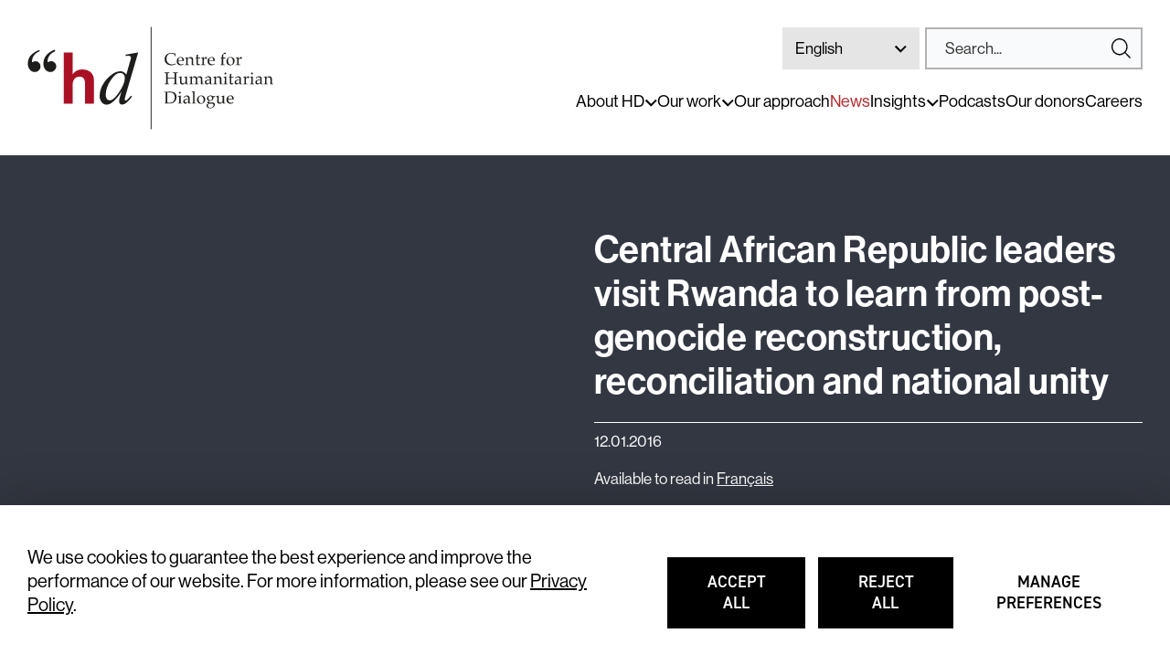

--- FILE ---
content_type: text/html; charset=UTF-8
request_url: https://hdcentre.org/news/central-african-republic-leaders-visit-rwanda-to-learn-from-post-genocide-reconstruction-reconciliation-and-national-unity/
body_size: 21272
content:
<!DOCTYPE html>
<html lang="en-GB" class="no-js">

<head>
    <meta charset="UTF-8">
    <meta name="viewport" content="width=device-width, initial-scale=1, viewport-fit=cover">
    <link rel="manifest" href="https://hdcentre.org/wp-content/themes/hd-centre/assets/static/site.webmanifest" crossorigin="use-credentials">
    <link rel="stylesheet" href="https://use.typekit.net/mod6pzs.css">
    <meta name="theme-color" content="#b62b2e" />

    <script>(function(html){html.className = html.className.replace(/\bno-js\b/,'js')})(document.documentElement);</script>
<meta name='robots' content='index, follow, max-image-preview:large, max-snippet:-1, max-video-preview:-1' />
<link rel="alternate" href="https://hdcentre.org/news/central-african-republic-leaders-visit-rwanda-to-learn-from-post-genocide-reconstruction-reconciliation-and-national-unity/" hreflang="en" />
<link rel="alternate" href="https://hdcentre.org/fr/news/central-african-republic-leaders-visit-rwanda-to-learn-from-post-genocide-reconstruction-reconciliation-and-national-unity/" hreflang="fr" />
<link rel="alternate" href="https://hdcentre.org/es/news/central-african-republic-leaders-visit-rwanda-to-learn-from-post-genocide-reconstruction-reconciliation-and-national-unity/" hreflang="es" />

	<!-- This site is optimized with the Yoast SEO plugin v26.7 - https://yoast.com/wordpress/plugins/seo/ -->
	<title>Central African Republic leaders visit Rwanda to learn from post-genocide reconstruction, reconciliation and national unity | HD</title>
	<meta name="description" content="This visit was initiated by the Centre for Humanitarian Dialogue (HD) with the support of Rwanda’s National Unity and Reconciliation Commission (NURC), and Aegis Trust Rwanda, a genocide and mass atrocity prevention organisation." />
	<link rel="canonical" href="https://hdcentre.org/news/central-african-republic-leaders-visit-rwanda-to-learn-from-post-genocide-reconstruction-reconciliation-and-national-unity/" />
	<meta property="og:locale" content="en_GB" />
	<meta property="og:locale:alternate" content="fr_FR" />
	<meta property="og:locale:alternate" content="es_ES" />
	<meta property="og:type" content="article" />
	<meta property="og:title" content="Central African Republic leaders visit Rwanda to learn from post-genocide reconstruction, reconciliation and national unity | HD" />
	<meta property="og:description" content="This visit was initiated by the Centre for Humanitarian Dialogue (HD) with the support of Rwanda’s National Unity and Reconciliation Commission (NURC), and Aegis Trust Rwanda, a genocide and mass atrocity prevention organisation." />
	<meta property="og:url" content="https://hdcentre.org/news/central-african-republic-leaders-visit-rwanda-to-learn-from-post-genocide-reconstruction-reconciliation-and-national-unity/" />
	<meta property="og:site_name" content="HD" />
	<meta property="article:modified_time" content="2022-09-29T11:56:49+00:00" />
	<meta property="og:image" content="https://hdcentre.org/wp-content/uploads/2022/09/hd-og-image.jpg" />
	<meta property="og:image:width" content="1200" />
	<meta property="og:image:height" content="630" />
	<meta property="og:image:type" content="image/jpeg" />
	<meta name="twitter:card" content="summary_large_image" />
	<meta name="twitter:site" content="@hdcentre" />
	<meta name="twitter:label1" content="Estimated reading time" />
	<meta name="twitter:data1" content="2 minutes" />
	<script type="application/ld+json" class="yoast-schema-graph">{"@context":"https://schema.org","@graph":[{"@type":"WebPage","@id":"https://hdcentre.org/news/central-african-republic-leaders-visit-rwanda-to-learn-from-post-genocide-reconstruction-reconciliation-and-national-unity/","url":"https://hdcentre.org/news/central-african-republic-leaders-visit-rwanda-to-learn-from-post-genocide-reconstruction-reconciliation-and-national-unity/","name":"Central African Republic leaders visit Rwanda to learn from post-genocide reconstruction, reconciliation and national unity | HD","isPartOf":{"@id":"https://hdcentre.org/#website"},"datePublished":"2016-01-12T16:33:12+00:00","dateModified":"2022-09-29T11:56:49+00:00","description":"This visit was initiated by the Centre for Humanitarian Dialogue (HD) with the support of Rwanda’s National Unity and Reconciliation Commission (NURC), and Aegis Trust Rwanda, a genocide and mass atrocity prevention organisation.","breadcrumb":{"@id":"https://hdcentre.org/news/central-african-republic-leaders-visit-rwanda-to-learn-from-post-genocide-reconstruction-reconciliation-and-national-unity/#breadcrumb"},"inLanguage":"en-GB","potentialAction":[{"@type":"ReadAction","target":["https://hdcentre.org/news/central-african-republic-leaders-visit-rwanda-to-learn-from-post-genocide-reconstruction-reconciliation-and-national-unity/"]}]},{"@type":"BreadcrumbList","@id":"https://hdcentre.org/news/central-african-republic-leaders-visit-rwanda-to-learn-from-post-genocide-reconstruction-reconciliation-and-national-unity/#breadcrumb","itemListElement":[{"@type":"ListItem","position":1,"name":"News","item":"https://hdcentre.org/news/"},{"@type":"ListItem","position":2,"name":"Central African Republic leaders visit Rwanda to learn from post-genocide reconstruction, reconciliation and national unity"}]},{"@type":"WebSite","@id":"https://hdcentre.org/#website","url":"https://hdcentre.org/","name":"HD","description":"Leading international private diplomacy organisation working to prevent and resolve armed conflicts through dialogue and mediation.","publisher":{"@id":"https://hdcentre.org/#organization"},"potentialAction":[{"@type":"SearchAction","target":{"@type":"EntryPoint","urlTemplate":"https://hdcentre.org/?s={search_term_string}"},"query-input":{"@type":"PropertyValueSpecification","valueRequired":true,"valueName":"search_term_string"}}],"inLanguage":"en-GB"},{"@type":"Organization","@id":"https://hdcentre.org/#organization","name":"HD","url":"https://hdcentre.org/","logo":{"@type":"ImageObject","inLanguage":"en-GB","@id":"https://hdcentre.org/#/schema/logo/image/","url":"https://hdcentre.org/wp-content/uploads/2022/07/hdcentre-logo-yoast.png","contentUrl":"https://hdcentre.org/wp-content/uploads/2022/07/hdcentre-logo-yoast.png","width":676,"height":286,"caption":"HD"},"image":{"@id":"https://hdcentre.org/#/schema/logo/image/"},"sameAs":["https://x.com/hdcentre"]}]}</script>
	<!-- / Yoast SEO plugin. -->


<link rel="alternate" title="oEmbed (JSON)" type="application/json+oembed" href="https://hdcentre.org/wp-json/oembed/1.0/embed?url=https%3A%2F%2Fhdcentre.org%2Fnews%2Fcentral-african-republic-leaders-visit-rwanda-to-learn-from-post-genocide-reconstruction-reconciliation-and-national-unity%2F" />
<link rel="alternate" title="oEmbed (XML)" type="text/xml+oembed" href="https://hdcentre.org/wp-json/oembed/1.0/embed?url=https%3A%2F%2Fhdcentre.org%2Fnews%2Fcentral-african-republic-leaders-visit-rwanda-to-learn-from-post-genocide-reconstruction-reconciliation-and-national-unity%2F&#038;format=xml" />
<style id='wp-img-auto-sizes-contain-inline-css'>
img:is([sizes=auto i],[sizes^="auto," i]){contain-intrinsic-size:3000px 1500px}
/*# sourceURL=wp-img-auto-sizes-contain-inline-css */
</style>
<style id='wp-block-library-inline-css'>
:root{--wp-block-synced-color:#7a00df;--wp-block-synced-color--rgb:122,0,223;--wp-bound-block-color:var(--wp-block-synced-color);--wp-editor-canvas-background:#ddd;--wp-admin-theme-color:#007cba;--wp-admin-theme-color--rgb:0,124,186;--wp-admin-theme-color-darker-10:#006ba1;--wp-admin-theme-color-darker-10--rgb:0,107,160.5;--wp-admin-theme-color-darker-20:#005a87;--wp-admin-theme-color-darker-20--rgb:0,90,135;--wp-admin-border-width-focus:2px}@media (min-resolution:192dpi){:root{--wp-admin-border-width-focus:1.5px}}.wp-element-button{cursor:pointer}:root .has-very-light-gray-background-color{background-color:#eee}:root .has-very-dark-gray-background-color{background-color:#313131}:root .has-very-light-gray-color{color:#eee}:root .has-very-dark-gray-color{color:#313131}:root .has-vivid-green-cyan-to-vivid-cyan-blue-gradient-background{background:linear-gradient(135deg,#00d084,#0693e3)}:root .has-purple-crush-gradient-background{background:linear-gradient(135deg,#34e2e4,#4721fb 50%,#ab1dfe)}:root .has-hazy-dawn-gradient-background{background:linear-gradient(135deg,#faaca8,#dad0ec)}:root .has-subdued-olive-gradient-background{background:linear-gradient(135deg,#fafae1,#67a671)}:root .has-atomic-cream-gradient-background{background:linear-gradient(135deg,#fdd79a,#004a59)}:root .has-nightshade-gradient-background{background:linear-gradient(135deg,#330968,#31cdcf)}:root .has-midnight-gradient-background{background:linear-gradient(135deg,#020381,#2874fc)}:root{--wp--preset--font-size--normal:16px;--wp--preset--font-size--huge:42px}.has-regular-font-size{font-size:1em}.has-larger-font-size{font-size:2.625em}.has-normal-font-size{font-size:var(--wp--preset--font-size--normal)}.has-huge-font-size{font-size:var(--wp--preset--font-size--huge)}.has-text-align-center{text-align:center}.has-text-align-left{text-align:left}.has-text-align-right{text-align:right}.has-fit-text{white-space:nowrap!important}#end-resizable-editor-section{display:none}.aligncenter{clear:both}.items-justified-left{justify-content:flex-start}.items-justified-center{justify-content:center}.items-justified-right{justify-content:flex-end}.items-justified-space-between{justify-content:space-between}.screen-reader-text{border:0;clip-path:inset(50%);height:1px;margin:-1px;overflow:hidden;padding:0;position:absolute;width:1px;word-wrap:normal!important}.screen-reader-text:focus{background-color:#ddd;clip-path:none;color:#444;display:block;font-size:1em;height:auto;left:5px;line-height:normal;padding:15px 23px 14px;text-decoration:none;top:5px;width:auto;z-index:100000}html :where(.has-border-color){border-style:solid}html :where([style*=border-top-color]){border-top-style:solid}html :where([style*=border-right-color]){border-right-style:solid}html :where([style*=border-bottom-color]){border-bottom-style:solid}html :where([style*=border-left-color]){border-left-style:solid}html :where([style*=border-width]){border-style:solid}html :where([style*=border-top-width]){border-top-style:solid}html :where([style*=border-right-width]){border-right-style:solid}html :where([style*=border-bottom-width]){border-bottom-style:solid}html :where([style*=border-left-width]){border-left-style:solid}html :where(img[class*=wp-image-]){height:auto;max-width:100%}:where(figure){margin:0 0 1em}html :where(.is-position-sticky){--wp-admin--admin-bar--position-offset:var(--wp-admin--admin-bar--height,0px)}@media screen and (max-width:600px){html :where(.is-position-sticky){--wp-admin--admin-bar--position-offset:0px}}

/*# sourceURL=wp-block-library-inline-css */
</style><style id='wp-block-paragraph-inline-css'>
.is-small-text{font-size:.875em}.is-regular-text{font-size:1em}.is-large-text{font-size:2.25em}.is-larger-text{font-size:3em}.has-drop-cap:not(:focus):first-letter{float:left;font-size:8.4em;font-style:normal;font-weight:100;line-height:.68;margin:.05em .1em 0 0;text-transform:uppercase}body.rtl .has-drop-cap:not(:focus):first-letter{float:none;margin-left:.1em}p.has-drop-cap.has-background{overflow:hidden}:root :where(p.has-background){padding:1.25em 2.375em}:where(p.has-text-color:not(.has-link-color)) a{color:inherit}p.has-text-align-left[style*="writing-mode:vertical-lr"],p.has-text-align-right[style*="writing-mode:vertical-rl"]{rotate:180deg}
/*# sourceURL=https://hdcentre.org/wp-includes/blocks/paragraph/style.min.css */
</style>
<style id='global-styles-inline-css'>
:root{--wp--preset--aspect-ratio--square: 1;--wp--preset--aspect-ratio--4-3: 4/3;--wp--preset--aspect-ratio--3-4: 3/4;--wp--preset--aspect-ratio--3-2: 3/2;--wp--preset--aspect-ratio--2-3: 2/3;--wp--preset--aspect-ratio--16-9: 16/9;--wp--preset--aspect-ratio--9-16: 9/16;--wp--preset--color--black: #000;--wp--preset--color--cyan-bluish-gray: #abb8c3;--wp--preset--color--white: #ffffff;--wp--preset--color--pale-pink: #f78da7;--wp--preset--color--vivid-red: #cf2e2e;--wp--preset--color--luminous-vivid-orange: #ff6900;--wp--preset--color--luminous-vivid-amber: #fcb900;--wp--preset--color--light-green-cyan: #7bdcb5;--wp--preset--color--vivid-green-cyan: #00d084;--wp--preset--color--pale-cyan-blue: #8ed1fc;--wp--preset--color--vivid-cyan-blue: #0693e3;--wp--preset--color--vivid-purple: #9b51e0;--wp--preset--color--red: #b62b2e;--wp--preset--color--slate: #333741;--wp--preset--color--grey: #ddd;--wp--preset--gradient--vivid-cyan-blue-to-vivid-purple: linear-gradient(135deg,rgb(6,147,227) 0%,rgb(155,81,224) 100%);--wp--preset--gradient--light-green-cyan-to-vivid-green-cyan: linear-gradient(135deg,rgb(122,220,180) 0%,rgb(0,208,130) 100%);--wp--preset--gradient--luminous-vivid-amber-to-luminous-vivid-orange: linear-gradient(135deg,rgb(252,185,0) 0%,rgb(255,105,0) 100%);--wp--preset--gradient--luminous-vivid-orange-to-vivid-red: linear-gradient(135deg,rgb(255,105,0) 0%,rgb(207,46,46) 100%);--wp--preset--gradient--very-light-gray-to-cyan-bluish-gray: linear-gradient(135deg,rgb(238,238,238) 0%,rgb(169,184,195) 100%);--wp--preset--gradient--cool-to-warm-spectrum: linear-gradient(135deg,rgb(74,234,220) 0%,rgb(151,120,209) 20%,rgb(207,42,186) 40%,rgb(238,44,130) 60%,rgb(251,105,98) 80%,rgb(254,248,76) 100%);--wp--preset--gradient--blush-light-purple: linear-gradient(135deg,rgb(255,206,236) 0%,rgb(152,150,240) 100%);--wp--preset--gradient--blush-bordeaux: linear-gradient(135deg,rgb(254,205,165) 0%,rgb(254,45,45) 50%,rgb(107,0,62) 100%);--wp--preset--gradient--luminous-dusk: linear-gradient(135deg,rgb(255,203,112) 0%,rgb(199,81,192) 50%,rgb(65,88,208) 100%);--wp--preset--gradient--pale-ocean: linear-gradient(135deg,rgb(255,245,203) 0%,rgb(182,227,212) 50%,rgb(51,167,181) 100%);--wp--preset--gradient--electric-grass: linear-gradient(135deg,rgb(202,248,128) 0%,rgb(113,206,126) 100%);--wp--preset--gradient--midnight: linear-gradient(135deg,rgb(2,3,129) 0%,rgb(40,116,252) 100%);--wp--preset--font-size--small: 13px;--wp--preset--font-size--medium: 20px;--wp--preset--font-size--large: 36px;--wp--preset--font-size--x-large: 42px;--wp--preset--spacing--20: 0.44rem;--wp--preset--spacing--30: 0.67rem;--wp--preset--spacing--40: 1rem;--wp--preset--spacing--50: 1.5rem;--wp--preset--spacing--60: 2.25rem;--wp--preset--spacing--70: 3.38rem;--wp--preset--spacing--80: 5.06rem;--wp--preset--shadow--natural: 6px 6px 9px rgba(0, 0, 0, 0.2);--wp--preset--shadow--deep: 12px 12px 50px rgba(0, 0, 0, 0.4);--wp--preset--shadow--sharp: 6px 6px 0px rgba(0, 0, 0, 0.2);--wp--preset--shadow--outlined: 6px 6px 0px -3px rgb(255, 255, 255), 6px 6px rgb(0, 0, 0);--wp--preset--shadow--crisp: 6px 6px 0px rgb(0, 0, 0);}:root { --wp--style--global--content-size: 765px;--wp--style--global--wide-size: 1400px; }:where(body) { margin: 0; }.wp-site-blocks > .alignleft { float: left; margin-right: 2em; }.wp-site-blocks > .alignright { float: right; margin-left: 2em; }.wp-site-blocks > .aligncenter { justify-content: center; margin-left: auto; margin-right: auto; }:where(.is-layout-flex){gap: 0.5em;}:where(.is-layout-grid){gap: 0.5em;}.is-layout-flow > .alignleft{float: left;margin-inline-start: 0;margin-inline-end: 2em;}.is-layout-flow > .alignright{float: right;margin-inline-start: 2em;margin-inline-end: 0;}.is-layout-flow > .aligncenter{margin-left: auto !important;margin-right: auto !important;}.is-layout-constrained > .alignleft{float: left;margin-inline-start: 0;margin-inline-end: 2em;}.is-layout-constrained > .alignright{float: right;margin-inline-start: 2em;margin-inline-end: 0;}.is-layout-constrained > .aligncenter{margin-left: auto !important;margin-right: auto !important;}.is-layout-constrained > :where(:not(.alignleft):not(.alignright):not(.alignfull)){max-width: var(--wp--style--global--content-size);margin-left: auto !important;margin-right: auto !important;}.is-layout-constrained > .alignwide{max-width: var(--wp--style--global--wide-size);}body .is-layout-flex{display: flex;}.is-layout-flex{flex-wrap: wrap;align-items: center;}.is-layout-flex > :is(*, div){margin: 0;}body .is-layout-grid{display: grid;}.is-layout-grid > :is(*, div){margin: 0;}body{padding-top: 0px;padding-right: 0px;padding-bottom: 0px;padding-left: 0px;}a:where(:not(.wp-element-button)){text-decoration: underline;}:root :where(.wp-element-button, .wp-block-button__link){background-color: #32373c;border-width: 0;color: #fff;font-family: inherit;font-size: inherit;font-style: inherit;font-weight: inherit;letter-spacing: inherit;line-height: inherit;padding-top: calc(0.667em + 2px);padding-right: calc(1.333em + 2px);padding-bottom: calc(0.667em + 2px);padding-left: calc(1.333em + 2px);text-decoration: none;text-transform: inherit;}.has-black-color{color: var(--wp--preset--color--black) !important;}.has-cyan-bluish-gray-color{color: var(--wp--preset--color--cyan-bluish-gray) !important;}.has-white-color{color: var(--wp--preset--color--white) !important;}.has-pale-pink-color{color: var(--wp--preset--color--pale-pink) !important;}.has-vivid-red-color{color: var(--wp--preset--color--vivid-red) !important;}.has-luminous-vivid-orange-color{color: var(--wp--preset--color--luminous-vivid-orange) !important;}.has-luminous-vivid-amber-color{color: var(--wp--preset--color--luminous-vivid-amber) !important;}.has-light-green-cyan-color{color: var(--wp--preset--color--light-green-cyan) !important;}.has-vivid-green-cyan-color{color: var(--wp--preset--color--vivid-green-cyan) !important;}.has-pale-cyan-blue-color{color: var(--wp--preset--color--pale-cyan-blue) !important;}.has-vivid-cyan-blue-color{color: var(--wp--preset--color--vivid-cyan-blue) !important;}.has-vivid-purple-color{color: var(--wp--preset--color--vivid-purple) !important;}.has-red-color{color: var(--wp--preset--color--red) !important;}.has-slate-color{color: var(--wp--preset--color--slate) !important;}.has-grey-color{color: var(--wp--preset--color--grey) !important;}.has-black-background-color{background-color: var(--wp--preset--color--black) !important;}.has-cyan-bluish-gray-background-color{background-color: var(--wp--preset--color--cyan-bluish-gray) !important;}.has-white-background-color{background-color: var(--wp--preset--color--white) !important;}.has-pale-pink-background-color{background-color: var(--wp--preset--color--pale-pink) !important;}.has-vivid-red-background-color{background-color: var(--wp--preset--color--vivid-red) !important;}.has-luminous-vivid-orange-background-color{background-color: var(--wp--preset--color--luminous-vivid-orange) !important;}.has-luminous-vivid-amber-background-color{background-color: var(--wp--preset--color--luminous-vivid-amber) !important;}.has-light-green-cyan-background-color{background-color: var(--wp--preset--color--light-green-cyan) !important;}.has-vivid-green-cyan-background-color{background-color: var(--wp--preset--color--vivid-green-cyan) !important;}.has-pale-cyan-blue-background-color{background-color: var(--wp--preset--color--pale-cyan-blue) !important;}.has-vivid-cyan-blue-background-color{background-color: var(--wp--preset--color--vivid-cyan-blue) !important;}.has-vivid-purple-background-color{background-color: var(--wp--preset--color--vivid-purple) !important;}.has-red-background-color{background-color: var(--wp--preset--color--red) !important;}.has-slate-background-color{background-color: var(--wp--preset--color--slate) !important;}.has-grey-background-color{background-color: var(--wp--preset--color--grey) !important;}.has-black-border-color{border-color: var(--wp--preset--color--black) !important;}.has-cyan-bluish-gray-border-color{border-color: var(--wp--preset--color--cyan-bluish-gray) !important;}.has-white-border-color{border-color: var(--wp--preset--color--white) !important;}.has-pale-pink-border-color{border-color: var(--wp--preset--color--pale-pink) !important;}.has-vivid-red-border-color{border-color: var(--wp--preset--color--vivid-red) !important;}.has-luminous-vivid-orange-border-color{border-color: var(--wp--preset--color--luminous-vivid-orange) !important;}.has-luminous-vivid-amber-border-color{border-color: var(--wp--preset--color--luminous-vivid-amber) !important;}.has-light-green-cyan-border-color{border-color: var(--wp--preset--color--light-green-cyan) !important;}.has-vivid-green-cyan-border-color{border-color: var(--wp--preset--color--vivid-green-cyan) !important;}.has-pale-cyan-blue-border-color{border-color: var(--wp--preset--color--pale-cyan-blue) !important;}.has-vivid-cyan-blue-border-color{border-color: var(--wp--preset--color--vivid-cyan-blue) !important;}.has-vivid-purple-border-color{border-color: var(--wp--preset--color--vivid-purple) !important;}.has-red-border-color{border-color: var(--wp--preset--color--red) !important;}.has-slate-border-color{border-color: var(--wp--preset--color--slate) !important;}.has-grey-border-color{border-color: var(--wp--preset--color--grey) !important;}.has-vivid-cyan-blue-to-vivid-purple-gradient-background{background: var(--wp--preset--gradient--vivid-cyan-blue-to-vivid-purple) !important;}.has-light-green-cyan-to-vivid-green-cyan-gradient-background{background: var(--wp--preset--gradient--light-green-cyan-to-vivid-green-cyan) !important;}.has-luminous-vivid-amber-to-luminous-vivid-orange-gradient-background{background: var(--wp--preset--gradient--luminous-vivid-amber-to-luminous-vivid-orange) !important;}.has-luminous-vivid-orange-to-vivid-red-gradient-background{background: var(--wp--preset--gradient--luminous-vivid-orange-to-vivid-red) !important;}.has-very-light-gray-to-cyan-bluish-gray-gradient-background{background: var(--wp--preset--gradient--very-light-gray-to-cyan-bluish-gray) !important;}.has-cool-to-warm-spectrum-gradient-background{background: var(--wp--preset--gradient--cool-to-warm-spectrum) !important;}.has-blush-light-purple-gradient-background{background: var(--wp--preset--gradient--blush-light-purple) !important;}.has-blush-bordeaux-gradient-background{background: var(--wp--preset--gradient--blush-bordeaux) !important;}.has-luminous-dusk-gradient-background{background: var(--wp--preset--gradient--luminous-dusk) !important;}.has-pale-ocean-gradient-background{background: var(--wp--preset--gradient--pale-ocean) !important;}.has-electric-grass-gradient-background{background: var(--wp--preset--gradient--electric-grass) !important;}.has-midnight-gradient-background{background: var(--wp--preset--gradient--midnight) !important;}.has-small-font-size{font-size: var(--wp--preset--font-size--small) !important;}.has-medium-font-size{font-size: var(--wp--preset--font-size--medium) !important;}.has-large-font-size{font-size: var(--wp--preset--font-size--large) !important;}.has-x-large-font-size{font-size: var(--wp--preset--font-size--x-large) !important;}
/*# sourceURL=global-styles-inline-css */
</style>

<link rel='stylesheet' id='cfmsync-shortcode-css' href='https://hdcentre.org/wp-content/plugins/captivatesync-trade/captivate-sync-assets/css/dist/shortcode-min.css' media='all' />
<link rel='stylesheet' id='granola-styles-css' href='https://hdcentre.org/wp-content/themes/hd-centre/assets/main.1753100315.css' media='all' />
<script defer data-domain='hdcentre.org' data-api='https://hdcentre.org/wp-json/d41089/v1/7a66/5479b164' data-cfasync='false' src="https://hdcentre.org/wp-content/uploads/0c53eaa8b6/1ebeed22.js" id="plausible-analytics-js" data-spai-excluded="true"></script>
<script id="plausible-analytics-js-after">
window.plausible = window.plausible || function() { (window.plausible.q = window.plausible.q || []).push(arguments) }
//# sourceURL=plausible-analytics-js-after
</script>
<link rel="https://api.w.org/" href="https://hdcentre.org/wp-json/" /><link rel="alternate" title="JSON" type="application/json" href="https://hdcentre.org/wp-json/wp/v2/news/17895" /><link rel='shortlink' href='https://hdcentre.org/?p=17895' />
    <!-- Google Tag Manager -->
    <script>(function(w,d,s,l,i){w[l]=w[l]||[];w[l].push({'gtm.start':
    new Date().getTime(),event:'gtm.js'});var f=d.getElementsByTagName(s)[0],
    j=d.createElement(s),dl=l!='dataLayer'?'&l='+l:'';j.async=true;j.src=
    'https://www.googletagmanager.com/gtm.js?id='+i+dl;f.parentNode.insertBefore(j,f);
    })(window,document,'script','dataLayer','GTM-NZR84TH');</script>
    <!-- End Google Tag Manager -->
            <script type="text/javascript" id="spai_js" data-cfasync="false" data-spai-excluded="true">
                document.documentElement.className += " spai_has_js";
                (function(w, d){
                    var b = d.getElementsByTagName('head')[0];
                    var s = d.createElement("script");
                    var v = ("IntersectionObserver" in w) ? "" : "-compat";
                    s.async = true; // This includes the script as async.
                    s.src = "https://cdn.shortpixel.ai/assets/js/bundles/spai-lib-bg" + v
                        + ".1.1.min.js?v=3.11.1";
                    w.spaiDomain = "cdn.shortpixel.ai";
                    w.spaiData = {
                        version: "3.11.1",
                        key: "spai",
                        customKeys: [],
                        quality: "glossy",
                        convert: "auto",
                        lqip: true,
                                                converts: {
                            png: "auto",
                            jpg: "auto",
                            gif: "none",
                        },
                                                        rootMargin: "300px",
                        crop: false,
                        sizeBreakpoints: {"on":true,"base":50,"rate":10},
                        backgroundsMaxWidth: 1920,
                        resizeStyleBackgrounds: false,
                        nativeLazyLoad: false,
                        safeLazyBackgrounds: false,
                        asyncInitialParsing: true,
                        debug: false,
                        doSelectors: [],
                        exclusions: {"selectors":{".page-header__inset-image-inner img":{"lazy":0,"cdn":1,"resize":1,"lqip":0,"crop":0}},"urls":{"regex:\/\\\/\\\/([^\\\/]*\\.|)gravatar.com\\\/\/":{"lazy":0,"cdn":0,"resize":0,"lqip":0,"crop":-1}}},
                        sizeFromImageSuffix: true,
                        ajax_url: "https://hdcentre.org/wp-admin/admin-ajax.php"
                    };
                    b.appendChild(s);
                }(window, document));
            </script>
            <link rel="icon" href="https://cdn.shortpixel.ai/spai/q_glossy+ret_img+to_auto/hdcentre.org/wp-content/uploads/2022/07/cropped-HD-Centre-Favicon-1-32x32.png" data-spai-egr="1" sizes="32x32" />
<link rel="icon" href="https://cdn.shortpixel.ai/spai/q_glossy+ret_img+to_auto/hdcentre.org/wp-content/uploads/2022/07/cropped-HD-Centre-Favicon-1-192x192.png" data-spai-egr="1" sizes="192x192" />
<link rel="apple-touch-icon" href="https://cdn.shortpixel.ai/spai/q_glossy+ret_img+to_auto/hdcentre.org/wp-content/uploads/2022/07/cropped-HD-Centre-Favicon-1-180x180.png" data-spai-egr="1" />
<meta name="msapplication-TileImage" content="https://hdcentre.org/wp-content/uploads/2022/07/cropped-HD-Centre-Favicon-1-270x270.png" />


<link rel='stylesheet' id='toggle-field-styles-css' href='https://hdcentre.org/wp-content/themes/hd-centre/assets/components/toggle-field/styles.1753100316.css' media='all' />
<link href="https://cdn.shortpixel.ai" rel="preconnect" crossorigin></head>

<body class="wp-singular news-template-default single single-news postid-17895 wp-embed-responsive wp-theme-hd-centre">
        <!-- Google Tag Manager (noscript) -->
    <noscript><iframe src="https://www.googletagmanager.com/ns.html?id=GTM-NZR84TH"
    height="0" width="0" style="display:none;visibility:hidden"></iframe></noscript>
    <!-- End Google Tag Manager (noscript) -->

        <div id='site-cookies-notice' aria-hidden='true' class='cookies-notice'>
        <div class="cookies-notice__banner">
            <div class="cookies-notice__inner">
                <div class="cookies-notice__description">
                    <p>We use cookies to guarantee the best experience and improve the performance of our website. For more information, please see our <a href="https://hdcentre.org/privacy-policy/">Privacy Policy</a>.</p>
                </div>

                <form id='cookies-1' aria-hidden='true' data-feedback-text='{&quot;preferencesSaved&quot;:&quot;Cookies consent preferences saved.&quot;}' class='cookies-notice__preferences cookies-preferences'>
    <fieldset id="cookies-1-consent-groups" class="cookies-preferences__consent-groups" aria-hidden="true">
        <legend class="screen-reader-text">Select cookie consent by type</legend>
                                <div class="cookies-preferences__consent-group">
                                    <!-- <input type="hidden" name="gtm_consent_type_analytics_storage" value="denied" /> -->
                    <label for='cookies-1-consent-type-analytics_storage' aria-hidden='true' class='toggle-field'>
    <input id="cookies-1-consent-type-analytics_storage" type="checkbox" name="gtm_consent_type_analytics_storage" value="granted" />
    <span class="toggle-field__indicator" hidden>
        <svg xmlns="http://www.w3.org/2000/svg" viewBox="0 0 65 52" role="img" aria-hidden="true" width="65" height="52"><g fill="#fff" fill-rule="evenodd"><path d="M55.97.544l8.486 8.485-42.427 42.427-8.485-8.485z"/><path d="M30.456 42.97l-8.485 8.486L.757 30.243l8.486-8.486z"/></g></svg>        <svg xmlns="http://www.w3.org/2000/svg" viewBox="0 0 52 52" role="img" aria-hidden="true" width="52" height="52"><g fill="#fff" fill-rule="evenodd"><path d="M42.97.544l8.486 8.485L9.029 51.456.544 42.97z"/><path d="M51.456 42.97l-8.485 8.486L.544 9.029 9.03.544z"/></g></svg>    </span>
    <div class="toggle-field__label"><span>Visitor Statistics<span class="screen-reader-text">; </span></span><span>These help us make our website better.</span></div>
</label>
                            </div>
            </fieldset>

    <ul class="cookies-preferences__action-list button-list">
        <li class="cookies-preferences__action" aria-hidden="true">
            <button class="g-button cookies-preferences__save-consent js-cookies-consent-selected">
                                Save preferences                                    <span class="screen-reader-text">
                        for which cookies to consent to.                    </span>
                            </button>
        </li>

        <li class="cookies-preferences__action">
            <button class="g-button cookies-preferences__consent js-cookies-consent-all">
                                Accept all                                    <span class="screen-reader-text">
                        extra cookies.                    </span>
                            </button>
        </li>

        <li class="cookies-preferences__action">
            <button class="g-button cookies-preferences__reject js-cookies-reject-all">
                                Reject all                                    <span class="screen-reader-text">
                        extra cookies.                    </span>
                            </button>
        </li>
                    <li class="cookies-preferences__action">
                <button type="button" class="g-button g-button--blend cookies-preferences__consent-groups-toggler" aria-expanded="false" aria-controls="cookies-1-consent-groups">
                                        Manage preferences                                            <span class="screen-reader-text">
                            by cookie type.                        </span>
                                    </button>
            </li>
            </ul>
</form>
            </div>
        </div>
    </div>
        <a  href='#main'  class='skip-link screen-reader-text'>
                        Skip to content                    </a>
    <div class="site-header__backdrop" aria-hidden="true"></div>
<header class="site-header">
    <div class="site-header__inner">
        <div class="site-header__top">
                <a  href='https://hdcentre.org/'  class='site-header__logo img-fit'>
                        <svg xmlns="http://www.w3.org/2000/svg" id="prefix__prefix__Layer_1" viewBox="0 0 308 120" role="img" aria-hidden="true" width="308" height="120"><defs><style>.prefix__prefix__cls-3{fill:#1d1d1b}</style></defs><path fill="none" d="M0 0h308v120H0z"/><g id="prefix__prefix__Logo-new-2"><path id="prefix__prefix__Rectangle" class="prefix__prefix__cls-3" d="M144.207 0h1v120h-1z"/><g id="prefix__prefix__Group"><path id="prefix__prefix__Path" class="prefix__prefix__cls-3" d="M14.107 26.977v1.8c-2.6.9-4.8 2.5-6.4 4.7-1.5 1.9-2.3 4.2-2.3 6.6 0 .4.1.8.2 1.1.1.1.2.2.3.2.2 0 .4-.1.6-.3.9-.6 2-.9 3.1-.8 1.5 0 3 .7 4 1.8 1.1 1.2 1.7 2.7 1.7 4.3 0 1.7-.7 3.3-1.9 4.5-1.2 1.3-3 2-4.8 2-2.2 0-4.3-1-5.7-2.7-1.7-2-2.5-4.6-2.4-7.3 0-3.4 1.1-6.7 3.2-9.3 2.9-3 6.4-5.3 10.4-6.6"/><path id="prefix__prefix__Path-2" class="prefix__prefix__cls-3" d="M32.307 26.977v1.8c-2.6.9-4.8 2.5-6.4 4.7-1.5 1.9-2.3 4.2-2.3 6.6 0 .4.1.8.2 1.1.1.1.2.2.4.2s.4-.1.6-.3c.9-.6 2-1 3.2-.9 1.5 0 2.9.7 3.9 1.8 1.2 1.1 1.8 2.7 1.8 4.3 0 1.8-.8 3.5-2.1 4.6-1.2 1.3-3 2-4.8 2-2.2 0-4.3-1-5.7-2.7-1.7-2-2.5-4.6-2.4-7.3 0-3.4 1.1-6.8 3.3-9.5 2.7-3.2 6.3-5.5 10.2-6.7"/><path id="prefix__prefix__Path-3" d="M70.707 51.077c1.9.8 3.6 2.1 4.8 3.8 1 1.3 1.7 2.9 2 4.5.3 2.5.4 5 .4 7.5v23h-10.5v-23.7c.1-1.8-.3-3.5-1.1-5.1-1.1-1.9-3.1-3-5.3-2.7-2.4-.1-4.6.9-6.1 2.7-1.5 2.3-2.3 5-2.1 7.7v21.2h-10.2v-60h10.2v25.9c1.2-2 3-3.7 5.1-4.7 1.9-.9 4-1.4 6.1-1.3 2.3-.1 4.5.4 6.7 1.2" fill="#aa1124"/><path id="prefix__prefix__Shape" class="prefix__prefix__cls-3" d="M129.607 29.977l-14.6 49.8c-.6 1.7-1 3.5-1.2 5.3 0 .3.1.6.4.8.2.2.5.4.7.4.5 0 .9-.2 1.3-.5 1.8-1.5 3.4-3.2 4.8-5.1l1.4.9c-1.8 2.5-3.8 4.8-6.1 6.8-1.5 1.5-3.6 2.5-5.7 2.6-.9 0-1.8-.3-2.4-1-.7-.8-1-1.8-.9-2.9.1-2.2.5-4.4 1.3-6.4l1.6-5.2c-2.9 5-6.7 9.4-11.1 13.1-1.9 1.5-4.2 2.4-6.6 2.5-2.2 0-4.3-1.1-5.6-2.8-1.7-2.2-2.5-5-2.4-7.7.2-4.7 1.5-9.4 4-13.4 2.6-4.6 6.2-8.6 10.6-11.6 2.7-2.2 6.1-3.4 9.5-3.6 1.4 0 2.7.3 3.9.9 1.3.8 2.4 1.8 3.2 3.1l4.1-14.6c.3-1 .6-1.8.8-2.5.3-.9.5-1.8.5-2.8 0-.6-.2-1.1-.6-1.5-.6-.5-1.5-.8-2.3-.7-1.1 0-2.1.1-3.2.3v-1.6l14.6-2.6zm-15.6 30c.1-1.6-.5-3.2-1.6-4.4-1-1.1-2.5-1.7-4-1.6-3.6 0-7.3 2.9-11.1 8.8-3.5 4.9-5.5 10.8-5.7 16.8-.1 1.7.4 3.4 1.4 4.8.8 1 2 1.7 3.3 1.7 2.9 0 6.6-3.2 10.9-9.5s6.7-11.9 6.8-16.6"/></g><path class="prefix__prefix__cls-3" d="M173.462 43.043l-.38.908c-.763.384-1.509.662-2.237.835a10.38 10.38 0 01-2.383.259 9.962 9.962 0 01-2.814-.381c-.865-.254-1.622-.617-2.27-1.09-.648-.471-1.177-1-1.587-1.586s-.723-1.222-.937-1.91-.323-1.44-.323-2.26c0-2.077.725-3.797 2.173-5.161 1.45-1.364 3.427-2.046 5.934-2.046.591 0 1.14.034 1.644.102.506.069 1.121.2 1.846.391.726.192 1.17.304 1.334.337a5.98 5.98 0 00-.322 1.055 14.563 14.563 0 00-.215 1.924h-.615l-.01-1.153c-.067-.638-.418-1.113-1.06-1.426-.641-.312-1.58-.468-2.817-.468-.925.013-1.71.131-2.355.356s-1.212.58-1.704 1.065c-.491.484-.893 1.1-1.206 1.845s-.471 1.681-.478 2.808c0 1.973.602 3.56 1.806 4.76 1.205 1.202 2.797 1.802 4.777 1.802.89 0 1.718-.123 2.48-.37a5.826 5.826 0 001.553-.802l.166.206zm9.378.214l-.312.704c-.449.28-.778.465-.986.556-.306.137-.656.253-1.05.347s-.808.141-1.245.141c-.86 0-1.637-.179-2.332-.537s-1.236-.893-1.621-1.606c-.386-.713-.578-1.548-.578-2.505 0-.749.102-1.424.307-2.026s.438-1.047.699-1.333c.188-.209.481-.448.879-.718s.79-.484 1.181-.64a4.291 4.291 0 011.67-.322c.73 0 1.389.166 1.978.498s1.02.785 1.294 1.357.41 1.221.41 1.944c0 .182-.013.404-.04.664-.469.091-.889.15-1.261.176-.704.052-1.408.078-2.112.078h-3.14c.013.93.174 1.684.483 2.26s.736 1.001 1.28 1.275 1.108.41 1.694.41c.398 0 .793-.063 1.187-.19s.88-.36 1.46-.699l.156.166zm-6.259-4.003c.183.019.528.039 1.037.058.973.033 1.64.049 2.006.049.868 0 1.439-.016 1.713-.049.007-.156.01-.276.01-.36 0-1.026-.21-1.78-.626-2.259-.418-.48-.976-.72-1.674-.72-.737 0-1.331.262-1.781.788s-.678 1.357-.685 2.493zm7.69 5.517v-.547l.928-.01c.137-.006.242-.03.318-.073s.131-.096.17-.161c.072-.13.118-.362.137-.694 0-.085.02-1.02.059-2.807v-1.163c0-.522-.01-1.083-.03-1.683-.019-.384-.05-.612-.092-.684s-.115-.125-.22-.161c-.104-.036-.527-.05-1.27-.044v-.557c1.314-.182 2.271-.42 2.874-.713.128-.065.216-.097.261-.097.046 0 .081.016.108.048s.039.082.039.147a33.328 33.328 0 00-.068 1.64l1.819-1.552a4.422 4.422 0 011.515-.293c.529 0 1.029.107 1.501.323.474.215.828.485 1.067.811.238.326.396.736.474 1.232.046.293.069 1.11.069 2.454v1.73c0 .847.022 1.424.068 1.73.032.196.083.331.151.406a.507.507 0 00.318.142l1.045.03v.546a23.17 23.17 0 00-1.592-.068c-.364 0-.97.023-1.816.068.09-1.608.136-2.623.136-3.047v-1.64c0-1.022-.039-1.693-.117-2.012a1.778 1.778 0 00-.754-1.055c-.39-.267-.864-.4-1.419-.4-.49 0-.935.116-1.34.347-.405.231-.694.498-.867.802s-.259.813-.259 1.53v1.183c.04 1.695.059 2.61.059 2.748.013.326.052.564.117.714.027.058.066.109.117.151s.134.077.244.103c.04.006.398.016 1.075.03v.546a38.087 38.087 0 00-2.156-.068c-.543 0-1.433.023-2.669.068zm12.017-7.656v-.41a16.404 16.404 0 001.553-.664c0-1.55-.02-2.54-.059-2.97.677-.234 1.228-.484 1.65-.751l.235.195c-.071.54-.15 1.732-.234 3.574.52.007.833.01.937.01.059 0 .394-.006 1.006-.02a8.8 8.8 0 00.762-.038l.068.068-.205.908a78.72 78.72 0 00-2.568 0l-.059 3.975c-.02.97-.013 1.55.02 1.738s.094.353.185.493.21.253.357.337.395.15.747.195c.266 0 .483-.01.649-.034s.376-.08.63-.17l.117.38c-.306.241-.602.492-.889.752-.247.092-.478.152-.693.18s-.462.045-.742.045c-.345 0-.62-.04-.825-.117s-.393-.187-.562-.328-.31-.317-.42-.532-.182-.553-.215-1.015c.007-.443.02-.928.04-1.455.006-.104.01-.219.01-.342v-4.053h-.401c-.325 0-.69.016-1.094.049zm6.733 7.656v-.557c.736-.013 1.133-.025 1.192-.039.11-.02.193-.05.249-.092s.1-.103.132-.181c.065-.15.104-.384.117-.703.039-1.738.059-2.647.059-2.725v-1.162c0-.52-.01-1.08-.03-1.68-.012-.384-.04-.611-.083-.683s-.117-.126-.224-.161-.533-.05-1.275-.044v-.557c1.316-.182 2.276-.42 2.881-.713.13-.065.218-.097.264-.097s.08.016.107.048.04.082.04.147a28.077 28.077 0 00-.068 2.002c.292-.339.562-.674.81-1.006s.426-.547.537-.645c.195-.169.42-.304.673-.405s.518-.151.791-.151.544.058.81.176l.06.136a25.008 25.008 0 00-.167 2.285h-.439c-.15-.312-.324-.54-.522-.683s-.448-.215-.748-.215c-.5 0-.927.207-1.279.62s-.527 1.034-.527 1.86v1.006c0 .43.016 1.215.049 2.354.007.404.022.66.049.771s.06.19.102.24.112.089.21.122c.195.058.723.117 1.582.175v.557a75.737 75.737 0 00-2.93-.068c-.833 0-1.64.023-2.422.068zm15.914-1.514l-.313.704c-.45.28-.778.465-.986.556-.306.137-.657.253-1.05.347s-.809.141-1.245.141c-.86 0-1.637-.179-2.332-.537s-1.237-.893-1.621-1.606c-.386-.713-.578-1.548-.578-2.505 0-.749.102-1.424.307-2.026s.438-1.047.698-1.333c.189-.209.482-.448.88-.718s.79-.484 1.181-.64a4.291 4.291 0 011.67-.322c.73 0 1.389.166 1.977.498s1.02.785 1.294 1.357.41 1.221.41 1.944c0 .182-.012.404-.039.664-.47.091-.89.15-1.261.176-.704.052-1.408.078-2.113.078h-3.14c.013.93.175 1.684.484 2.26s.736 1.001 1.28 1.275 1.108.41 1.694.41c.397 0 .793-.063 1.186-.19s.881-.36 1.46-.699l.157.166zm-6.26-4.003a18.6 18.6 0 001.037.058c.973.033 1.64.049 2.006.049.868 0 1.438-.016 1.713-.049.006-.156.01-.276.01-.36 0-1.026-.21-1.78-.627-2.259-.418-.48-.975-.72-1.673-.72-.738 0-1.331.262-1.782.788s-.677 1.357-.684 2.493zm13.358-2.12v-.4a9.996 9.996 0 001.348-.684v-.586c0-.846.054-1.443.161-1.792s.259-.659.454-.932c.293-.404.755-.918 1.387-1.543.423-.41.735-.668.937-.772.267-.136.58-.205.938-.205.254 0 .514.043.781.127l.04 1.621-.225.088c-.203-.17-.403-.293-.601-.37s-.432-.118-.698-.118c-.352 0-.638.072-.86.215s-.382.348-.483.615-.151.81-.151 1.63v2.022h1.035c.52 0 1.032-.02 1.533-.058l.098.058-.196 1.006a30.57 30.57 0 00-1.25-.039c-.273 0-.68.013-1.22.04v3.5c0 .43.016 1.216.048 2.357.007.404.023.662.05.773s.06.19.102.239.112.09.21.122c.195.059.722.118 1.582.176v.547a142.038 142.038 0 00-2.774-.068c-.3 0-1.135.023-2.51.068v-.547l.928-.01c.137-.006.242-.03.318-.073s.131-.096.17-.161c.072-.13.118-.362.137-.694 0-.085.02-1.02.059-2.807v-3.423l-1.348.078zm6.782 3.145c0-1.459.464-2.648 1.392-3.57s2.117-1.381 3.57-1.381c1.367 0 2.48.43 3.34 1.289s1.288 1.969 1.288 3.33c0 .95-.221 1.82-.664 2.607s-1.067 1.405-1.875 1.85-1.696.67-2.666.67c-.755 0-1.394-.127-1.919-.381s-.949-.573-1.274-.957-.573-.778-.742-1.182c-.3-.71-.45-1.468-.45-2.275zm1.846-.723c0 .801.134 1.615.4 2.442s.653 1.43 1.158 1.811 1.052.571 1.645.571c.755 0 1.387-.299 1.895-.898s.762-1.52.762-2.764c0-1.035-.152-1.928-.455-2.68s-.688-1.283-1.157-1.592-.986-.464-1.553-.464c-.8 0-1.45.29-1.948.87s-.747 1.48-.747 2.704zm9.068 5.215v-.557c.735-.013 1.132-.025 1.19-.039.111-.02.194-.05.25-.092s.1-.103.132-.181c.065-.15.104-.384.117-.703.039-1.738.059-2.647.059-2.725v-1.162c0-.52-.01-1.08-.03-1.68-.012-.384-.04-.611-.083-.683s-.117-.126-.224-.161-.533-.05-1.275-.044v-.557c1.316-.182 2.276-.42 2.881-.713.13-.065.218-.097.264-.097s.08.016.107.048.04.082.04.147a28.077 28.077 0 00-.068 2.002c.292-.339.562-.674.81-1.006s.426-.547.537-.645c.195-.169.42-.304.673-.405s.518-.151.791-.151.544.058.81.176l.06.136a25.008 25.008 0 00-.166 2.285h-.44c-.15-.312-.324-.54-.522-.683s-.448-.215-.747-.215c-.501 0-.928.207-1.28.62s-.527 1.034-.527 1.86v1.006c0 .43.016 1.215.049 2.354.007.404.022.66.049.771s.06.19.102.24.112.089.21.122c.195.058.723.117 1.582.175v.557a75.737 75.737 0 00-2.93-.068 42.1 42.1 0 00-2.421.068zm-83.413 9.249v-.626l2.989.059 2.754-.059v.625c-.775.013-1.246.048-1.412.103s-.28.132-.346.23c-.078.13-.127.445-.147.946-.006.13-.02 1.055-.039 2.774v1.357c1.283.046 2.846.069 4.689.069 1.412 0 2.54-.023 3.388-.069v-1.357c0-.885-.013-1.752-.039-2.598-.02-.618-.066-.985-.142-1.098-.074-.114-.196-.2-.362-.254s-.636-.09-1.41-.103v-.625c1.399.04 2.36.059 2.881.059.195 0 1.145-.02 2.852-.059v.625c-.77.013-1.239.048-1.407.103-.17.055-.283.132-.341.229-.086.13-.137.445-.157.946-.007.13-.02 1.055-.039 2.771v4.519c0 .884.012 1.747.04 2.585.011.619.056.987.13 1.104a.656.656 0 00.367.258c.168.055.637.09 1.407.102v.635a78.092 78.092 0 00-3.086-.078c-.854 0-1.737.026-2.647.078v-.635c.774-.012 1.244-.047 1.41-.102.166-.055.282-.131.348-.229.084-.13.133-.445.147-.946.005-.136.021-1.06.048-2.77v-2.222c-1.824-.04-3.207-.059-4.151-.059-1.028 0-2.337.02-3.926.059v2.223c0 .884.01 1.746.03 2.584.02.618.067.985.141 1.102a.65.65 0 00.361.258c.166.055.637.09 1.412.102v.635a40.81 40.81 0 00-2.715-.088c-1.016 0-2.025.03-3.028.088v-.635c.769-.012 1.238-.047 1.407-.102.17-.055.287-.131.351-.229.078-.13.127-.446.147-.947.007-.137.02-1.06.039-2.771v-4.519c0-.884-.01-1.75-.03-2.595-.02-.618-.066-.984-.141-1.098-.074-.114-.195-.198-.361-.253s-.636-.09-1.412-.103zm27.915 12.694v.557a40.25 40.25 0 00-1.933-.068c-.482 0-.97.023-1.465.068.04-.527.068-1.119.088-1.777-.39.312-.857.739-1.397 1.279a1.426 1.426 0 01-.36.273c-.281.157-.56.269-.84.337s-.616.103-1.007.103c-.527 0-.968-.071-1.323-.215a2.36 2.36 0 01-.913-.654c-.188-.215-.334-.493-.435-.835s-.15-.753-.15-1.236c0-.227.007-.442.024-.644s.024-.4.024-.596v-1.67c0-.17-.01-.595-.03-1.279-.012-.43-.041-.71-.087-.84a.335.335 0 00-.127-.156c-.098-.065-.27-.098-.518-.098-.358 0-.641-.003-.85-.01v-.556c1.4-.156 2.416-.407 3.047-.752a.556.556 0 01.245-.088c.046 0 .083.016.112.049s.044.081.044.146c0 .053-.003.118-.01.196-.026.208-.049.609-.068 1.2a75.49 75.49 0 00-.059 2.188v1.905c0 .795.054 1.352.161 1.674s.316.58.625.772c.31.192.692.288 1.148.288a2.834 2.834 0 001.767-.625 3.39 3.39 0 00.557-.605 2.53 2.53 0 00.283-.435c.046-.1.075-.25.088-.444.032-.573.049-1.143.049-1.71v-.82c0-.17-.01-.595-.03-1.279-.012-.43-.041-.71-.087-.84a.335.335 0 00-.127-.156c-.098-.065-.27-.098-.518-.098-.358 0-.641-.003-.85-.01v-.556c1.4-.156 2.416-.407 3.047-.752a.556.556 0 01.245-.088c.045 0 .083.016.112.049s.044.081.044.146c0 .053-.003.118-.01.196-.02.208-.042.621-.068 1.24a71.664 71.664 0 00-.059 2.148v1.338l.02 1.358c.02.788.032 1.25.039 1.386.007.327.042.564.107.713.032.059.075.11.127.152.052.043.13.077.234.102.04.007.4.017 1.084.03zm1.119.557v-.547l.927-.01a.707.707 0 00.318-.073.447.447 0 00.17-.16c.072-.132.118-.362.137-.695 0-.085.02-1.02.059-2.806v-1.163c0-.522-.01-1.083-.03-1.682-.019-.384-.05-.613-.092-.685a.389.389 0 00-.22-.16c-.104-.036-.527-.051-1.27-.045v-.557c1.314-.183 2.272-.42 2.874-.714.13-.065.216-.097.262-.097a.13.13 0 01.107.048c.026.033.039.082.039.147a23.925 23.925 0 00-.068 1.553l1.28-1.172c.164-.143.265-.225.304-.244.15-.085.366-.163.646-.235s.573-.107.88-.107c.626 0 1.183.153 1.673.459s.864.758 1.125 1.357l1.074-.996c.241-.221.407-.358.498-.41.169-.098.41-.189.723-.273s.622-.127.927-.127c.743 0 1.365.197 1.866.591.5.394.823.843.966 1.344.091.333.137 1.05.137 2.151v1.017l.03 1.36c.019.788.029 1.25.029 1.387.012.326.051.564.117.714.026.059.066.11.122.151a.637.637 0 00.24.103c.038.007.397.017 1.073.03v.546c-.82-.039-1.38-.059-1.68-.059-.285 0-.862.02-1.728.06l.088-2.696.03-1.055v-.84c0-1.094-.056-1.84-.167-2.241s-.343-.724-.698-.972-.766-.37-1.235-.37c-.54 0-1.029.156-1.465.469-.325.24-.54.524-.645.85-.104.326-.156.962-.156 1.907v.655l.03 1.36c.012.789.022 1.251.029 1.388.012.326.052.564.117.714a.41.41 0 00.117.151.58.58 0 00.235.103c.045.007.407.017 1.084.03v.546a44.853 44.853 0 00-2.305-.078c-.469 0-1.321.026-2.559.078v-.547l.928-.01a.73.73 0 00.327-.073.447.447 0 00.171-.16c.071-.132.114-.363.127-.695.007-.085.026-1.02.059-2.807v-.763c0-.84-.066-1.455-.196-1.843-.13-.388-.36-.697-.685-.929s-.718-.347-1.175-.347c-.392 0-.762.083-1.11.25-.35.166-.619.373-.808.62-.19.248-.304.512-.343.792-.065.45-.097.992-.097 1.624v.596c.039 1.695.058 2.611.058 2.748.013.326.052.564.117.714a.41.41 0 00.117.151.598.598 0 00.245.103c.039.007.397.017 1.074.03v.546a40.858 40.858 0 00-2.291-.078c-.557 0-1.402.026-2.533.078zm19.565-6.689l-.518-.137c.007-.15.01-.355.01-.615 0-.274-.003-.492-.01-.655.828-.54 1.504-.904 2.032-1.093a4.215 4.215 0 011.357-.205c.742 0 1.367.14 1.875.42s.886.68 1.133 1.2c.169.365.254.863.254 1.495l-.04 1.787v2.91c0 .313.027.537.079.674a.4.4 0 00.185.215c.066.039.203.065.41.078l.635.058v.557a17.077 17.077 0 00-1.406-.068c-.39 0-.911.023-1.562.068l.048-1.719c-1.328 1.003-2.116 1.568-2.363 1.695s-.56.19-.937.19c-.788 0-1.402-.21-1.841-.63s-.66-.977-.66-1.675c0-.449.077-.859.23-1.23s.337-.666.552-.884.433-.38.654-.483c.378-.176.991-.365 1.841-.567s1.691-.351 2.524-.449c.007-.619-.068-1.1-.224-1.445s-.42-.629-.791-.85-.823-.332-1.358-.332c-.383 0-.72.052-1.01.156s-.467.192-.533.264l-.175.352c-.176.39-.306.696-.391.918zm4.482 1.533c-.846.143-1.569.303-2.168.478s-1.022.358-1.269.547c-.15.111-.28.277-.39.498a2.32 2.32 0 00-.255 1.084c0 .483.134.859.4 1.128.267.27.639.405 1.114.405.437 0 .867-.125 1.294-.376.427-.25.852-.625 1.274-1.127v-2.637zm3.873 5.156v-.547l.927-.01a.707.707 0 00.318-.073.447.447 0 00.17-.16c.072-.132.118-.363.137-.695 0-.085.02-1.02.059-2.807v-1.163c0-.522-.01-1.083-.03-1.683-.019-.384-.05-.612-.092-.684s-.115-.125-.22-.161c-.104-.036-.527-.05-1.27-.044v-.557c1.314-.182 2.271-.42 2.874-.713.128-.065.216-.097.261-.097.046 0 .081.016.108.048s.039.082.039.147a33.328 33.328 0 00-.068 1.64l1.819-1.552a4.422 4.422 0 011.515-.293c.529 0 1.029.107 1.501.323.474.215.828.485 1.067.811.238.326.396.736.474 1.232.046.293.069 1.11.069 2.454v1.73c0 .847.022 1.424.068 1.731.032.195.083.33.151.405s.174.122.318.142l1.045.03v.546a23.487 23.487 0 00-1.592-.068c-.364 0-.97.023-1.816.068.09-1.607.136-2.623.136-3.047v-1.64c0-1.022-.039-1.693-.117-2.012a1.778 1.778 0 00-.754-1.055c-.39-.267-.864-.4-1.419-.4-.489 0-.935.116-1.34.347-.405.231-.694.498-.867.802s-.259.813-.259 1.53v1.183c.04 1.695.059 2.611.059 2.748.013.326.052.564.117.714a.41.41 0 00.117.151.598.598 0 00.245.103c.039.007.397.017 1.074.03v.546a38.55 38.55 0 00-2.156-.068c-.542 0-1.433.023-2.668.068zm12.006-8.027v-.557c1.263-.143 2.325-.416 3.184-.82l.215.156a92.273 92.273 0 00-.078 3.184v1.777c.032 1.693.051 2.607.058 2.744.007.326.042.564.108.713.032.059.075.11.127.151.051.043.13.078.234.103.04.007.4.017 1.084.03v.546c-.99-.045-1.78-.068-2.373-.068-.52 0-1.374.023-2.559.068v-.547l.928-.01a.707.707 0 00.317-.073.447.447 0 00.171-.16c.072-.13.118-.362.137-.694 0-.084.02-1.019.059-2.803v-1.719c0-.97-.033-1.546-.098-1.728-.039-.098-.11-.171-.21-.22s-.535-.073-1.304-.073zm2.383-5.723c.306 0 .565.108.777.322s.317.475.317.782c0 .299-.107.556-.322.771s-.472.322-.772.322c-.305 0-.566-.107-.781-.322s-.322-.472-.322-.771c0-.307.107-.567.322-.782s.476-.322.781-.322zm3.647 6.094v-.41a16.404 16.404 0 001.552-.664c0-1.55-.02-2.54-.058-2.97.677-.234 1.227-.484 1.65-.751l.235.195c-.072.54-.15 1.732-.235 3.574.52.007.833.01.938.01.058 0 .393-.006 1.006-.02.338-.006.592-.019.761-.038l.069.068-.205.908a78.844 78.844 0 00-2.569 0l-.058 3.975c-.02.97-.013 1.55.02 1.738.031.19.094.354.185.493.09.14.21.253.356.337.147.085.396.15.747.195.267 0 .484-.01.65-.034.166-.022.376-.079.63-.17l.117.38c-.306.241-.603.492-.889.752-.247.092-.479.152-.693.18s-.462.045-.743.045c-.344 0-.62-.04-.825-.117s-.392-.187-.561-.328c-.17-.14-.31-.317-.42-.532s-.183-.552-.215-1.015c.007-.443.02-.928.039-1.455a5.16 5.16 0 00.01-.342v-4.053h-.4c-.326 0-.691.016-1.094.049zm8.394.967l-.518-.137a18.294 18.294 0 000-1.27c.827-.54 1.504-.904 2.03-1.093a4.215 4.215 0 011.358-.205c.743 0 1.368.14 1.875.42s.886.68 1.133 1.2c.17.365.254.863.254 1.495l-.039 1.787v2.91c0 .313.026.537.078.674a.4.4 0 00.186.215c.065.039.202.065.41.078l.635.058v.557a17.077 17.077 0 00-1.407-.068c-.39 0-.91.023-1.562.068l.049-1.719c-1.328 1.003-2.117 1.568-2.364 1.695s-.56.19-.937.19c-.788 0-1.402-.21-1.841-.63s-.66-.977-.66-1.675c0-.449.077-.859.23-1.23s.337-.666.552-.884.433-.38.654-.483c.378-.176.992-.365 1.841-.567s1.692-.351 2.525-.449c.006-.619-.069-1.1-.225-1.445s-.42-.629-.791-.85-.823-.332-1.357-.332c-.384 0-.721.052-1.011.156s-.467.192-.532.264l-.176.352c-.176.39-.306.696-.39.918zm4.482 1.533c-.847.143-1.57.303-2.168.478s-1.023.358-1.27.547c-.15.111-.28.277-.39.498a2.32 2.32 0 00-.254 1.084c0 .483.133.859.4 1.128.267.27.638.405 1.113.405.437 0 .867-.125 1.294-.376.427-.25.852-.625 1.275-1.127v-2.637zm4.058 5.156v-.557c.735-.012 1.132-.025 1.19-.039a.595.595 0 00.25-.092.42.42 0 00.132-.181c.065-.15.104-.384.117-.703.039-1.738.058-2.647.058-2.725v-1.162c0-.52-.01-1.08-.029-1.68-.013-.384-.041-.611-.083-.683s-.117-.126-.225-.161-.532-.05-1.274-.044v-.557c1.315-.182 2.275-.42 2.88-.713.13-.065.219-.097.265-.097s.08.016.107.048.039.082.039.147a28.077 28.077 0 00-.068 2.002c.293-.339.563-.674.81-1.006s.427-.547.537-.645c.196-.169.42-.304.674-.405s.518-.151.791-.151.544.058.81.176l.06.136a25.008 25.008 0 00-.167 2.285h-.44c-.149-.312-.323-.54-.522-.683s-.447-.215-.747-.215c-.5 0-.927.207-1.279.62s-.527 1.034-.527 1.86v1.006c0 .43.016 1.215.048 2.354.007.404.023.661.05.771.026.112.06.19.102.24s.112.09.21.122c.195.058.722.117 1.582.175v.557a76.735 76.735 0 00-2.93-.068c-.833 0-1.64.023-2.422.068zm8.08-8.027v-.557c1.263-.143 2.325-.416 3.184-.82l.215.156a92.273 92.273 0 00-.078 3.184v1.777c.032 1.693.051 2.607.058 2.744.007.326.042.564.108.713.032.059.075.11.127.151.051.043.13.078.234.103.039.007.4.017 1.084.03v.546c-.99-.045-1.78-.068-2.373-.068-.52 0-1.374.023-2.559.068v-.547l.928-.01a.707.707 0 00.317-.073.447.447 0 00.171-.16c.072-.13.118-.362.137-.694 0-.084.02-1.019.059-2.803v-1.719c0-.97-.033-1.546-.098-1.728-.04-.098-.11-.171-.21-.22s-.535-.073-1.304-.073zm2.383-5.723c.306 0 .565.108.776.322s.318.475.318.782c0 .299-.108.556-.322.771s-.472.322-.772.322c-.306 0-.566-.107-.781-.322s-.322-.472-.322-.771c0-.307.107-.567.322-.782s.475-.322.781-.322zm5.317 7.061l-.517-.137c.007-.15.01-.355.01-.615 0-.274-.003-.492-.01-.655.827-.54 1.504-.904 2.031-1.093a4.215 4.215 0 011.358-.205c.742 0 1.367.14 1.875.42s.885.68 1.132 1.2c.17.365.254.863.254 1.495l-.039 1.787v2.91c0 .313.027.537.078.674a.4.4 0 00.186.215c.065.039.202.065.41.078l.635.058v.557a17.077 17.077 0 00-1.406-.068c-.391 0-.912.023-1.563.068l.049-1.719c-1.328 1.003-2.116 1.568-2.363 1.695s-.56.19-.938.19c-.788 0-1.401-.21-1.84-.63s-.66-.977-.66-1.675c0-.449.076-.859.23-1.23s.337-.666.551-.884.433-.38.655-.483c.378-.176.99-.365 1.84-.567s1.692-.351 2.525-.449c.007-.619-.068-1.1-.225-1.445s-.42-.629-.79-.85-.824-.332-1.358-.332c-.384 0-.72.052-1.01.156s-.468.192-.533.264l-.176.352c-.176.39-.306.696-.39.918zm4.483 1.533c-.847.143-1.57.303-2.168.478s-1.022.358-1.27.547c-.149.111-.28.277-.39.498a2.32 2.32 0 00-.254 1.084c0 .483.134.859.4 1.128.267.27.638.405 1.114.405.436 0 .867-.125 1.294-.376.426-.25.851-.625 1.274-1.127v-2.637zm3.871 5.156v-.547l.928-.01a.707.707 0 00.317-.073.447.447 0 00.171-.16c.071-.132.117-.363.137-.695 0-.085.02-1.02.058-2.807v-1.163c0-.522-.01-1.083-.029-1.683-.02-.384-.05-.612-.093-.684s-.115-.125-.22-.161c-.104-.036-.527-.05-1.269-.044v-.557c1.313-.182 2.27-.42 2.873-.713.129-.065.217-.097.262-.097.046 0 .08.016.107.048s.04.082.04.147a33.328 33.328 0 00-.068 1.64l1.818-1.552a4.422 4.422 0 011.516-.293c.528 0 1.028.107 1.5.323.474.215.829.485 1.067.811.239.326.397.736.475 1.232.046.293.068 1.11.068 2.454v1.73c0 .847.023 1.424.069 1.731.032.195.083.33.151.405s.174.122.317.142l1.045.03v.546a23.487 23.487 0 00-1.592-.068c-.364 0-.97.023-1.816.068.09-1.607.137-2.623.137-3.047v-1.64c0-1.022-.04-1.693-.117-2.012a1.778 1.778 0 00-.754-1.055c-.39-.267-.865-.4-1.42-.4-.489 0-.935.116-1.34.347-.404.231-.693.498-.866.802s-.26.813-.26 1.53v1.183c.04 1.695.06 2.611.06 2.748.012.326.051.564.117.714a.41.41 0 00.117.151.598.598 0 00.244.103c.04.007.397.017 1.074.03v.546a38.55 38.55 0 00-2.155-.068c-.543 0-1.434.023-2.669.068zm-115.657 22.5v-.469c.378-.215.693-.41.947-.586.04-.442.072-1.057.098-1.845.046-1.341.068-2.272.068-2.793v-3.985c0-.637-.02-1.386-.059-2.246-.025-.54-.07-.875-.136-1.006a.406.406 0 00-.205-.185c-.215-.091-.66-.14-1.338-.147v-.615c.951.04 1.79.059 2.52.059.56 0 1.323-.013 2.29-.04a93.462 93.462 0 012.25-.038c1.596 0 2.878.204 3.849.61.969.407 1.793 1.089 2.47 2.046.676.957 1.016 2.126 1.016 3.506 0 .99-.16 1.918-.478 2.783a7.525 7.525 0 01-1.299 2.27c-.547.649-1.133 1.162-1.758 1.539a7.87 7.87 0 01-1.969.854c-.686.192-1.629.288-2.827.288-.396 0-.933-.013-1.611-.039a80.479 80.479 0 00-1.738-.039c-.397 0-1.094.026-2.09.078zm3.027-1.064c.717.124 1.472.185 2.266.185.82 0 1.545-.071 2.173-.215.629-.142 1.166-.344 1.61-.605.448-.26.878-.645 1.296-1.152.416-.508.736-1.158.96-1.949s.339-1.61.339-2.456c0-1.21-.217-2.25-.65-3.12a4.469 4.469 0 00-1.958-1.997c-.873-.462-2.071-.693-3.594-.693-.801 0-1.615.062-2.442.185-.02.32-.035.886-.049 1.7l-.039 1.415v3.897l.03 3.027c.006.463.026 1.055.058 1.778zm12.212-6.963v-.557c1.263-.142 2.324-.416 3.184-.82l.214.156a92.3 92.3 0 00-.078 3.184v1.777c.033 1.693.052 2.607.059 2.744.007.326.042.564.107.713.033.059.076.11.127.151a.58.58 0 00.235.103c.039.007.4.017 1.084.03v.546c-.99-.045-1.78-.068-2.373-.068-.52 0-1.374.023-2.559.068v-.547l.928-.01a.707.707 0 00.317-.073.447.447 0 00.171-.16c.071-.13.117-.362.137-.694 0-.084.02-1.019.058-2.803v-1.719c0-.97-.032-1.546-.097-1.728-.04-.098-.11-.171-.21-.22s-.535-.073-1.304-.073zm2.383-5.723c.306 0 .564.108.776.322s.318.476.318.782c0 .3-.108.556-.323.771s-.471.322-.771.322c-.306 0-.567-.107-.781-.322s-.323-.472-.323-.771c0-.306.108-.567.323-.782s.475-.322.78-.322zm5.317 7.061l-.517-.137c.007-.15.01-.355.01-.615 0-.274-.003-.492-.01-.655.827-.54 1.504-.904 2.03-1.093a4.215 4.215 0 011.358-.205c.743 0 1.368.14 1.875.42.508.28.886.68 1.133 1.2.17.366.254.864.254 1.495l-.039 1.787v2.91c0 .313.026.537.078.674a.4.4 0 00.186.215c.065.039.202.065.41.078l.635.058v.557a17.077 17.077 0 00-1.407-.068c-.39 0-.91.023-1.562.068l.049-1.719c-1.328 1.003-2.117 1.568-2.364 1.695s-.56.19-.937.19c-.788 0-1.401-.21-1.84-.63s-.66-.977-.66-1.675c0-.449.076-.859.23-1.23s.336-.665.551-.884c.215-.218.433-.379.654-.483.378-.176.992-.364 1.841-.567.85-.2 1.692-.351 2.525-.449.007-.618-.069-1.1-.225-1.445s-.42-.628-.791-.85c-.371-.22-.823-.332-1.357-.332-.384 0-.721.053-1.011.156-.29.105-.467.193-.532.264l-.176.352c-.176.39-.306.697-.39.918zm4.483 1.533c-.847.143-1.57.303-2.168.478s-1.023.359-1.27.547a1.37 1.37 0 00-.39.498 2.322 2.322 0 00-.254 1.084c0 .483.133.859.4 1.128.267.27.638.405 1.113.405.437 0 .868-.125 1.294-.376.427-.25.852-.625 1.275-1.127v-2.637zm4.096 5.156v-.566l.918-.01a.73.73 0 00.327-.073.447.447 0 00.171-.161c.072-.13.115-.36.127-.693.007-.085.03-1.018.069-2.8v-4.05c0-1.087-.02-2.21-.059-3.368-.026-.78-.061-1.215-.107-1.307a.274.274 0 00-.157-.137c-.097-.045-.546-.068-1.347-.068v-.576c1.471-.182 2.493-.41 3.066-.683.085-.04.15-.059.195-.059s.082.015.108.044.039.07.039.122c0 .046-.007.11-.02.196l-.01.322a157.48 157.48 0 00-.058 2.976l-.02 1.522v5.065c.033 1.692.052 2.606.06 2.743.006.325.045.562.116.711a.41.41 0 00.118.152c.051.043.13.077.234.102.046.007.407.017 1.084.03v.566a40.624 40.624 0 00-2.334-.078 52.9 52.9 0 00-2.52.078zm6.187-4.492c0-1.458.464-2.648 1.391-3.57.928-.92 2.118-1.381 3.57-1.381 1.367 0 2.48.43 3.34 1.289s1.289 1.97 1.289 3.33a5.23 5.23 0 01-.664 2.607 4.716 4.716 0 01-1.875 1.85 5.42 5.42 0 01-2.666.67c-.755 0-1.395-.127-1.92-.381s-.949-.572-1.274-.957a4.553 4.553 0 01-.742-1.182 5.782 5.782 0 01-.45-2.275zm1.846-.723c0 .801.133 1.615.4 2.442.267.827.652 1.43 1.157 1.811s1.053.571 1.646.571c.755 0 1.386-.298 1.894-.898.508-.599.762-1.52.762-2.764 0-1.035-.151-1.928-.454-2.68s-.689-1.283-1.157-1.592a2.766 2.766 0 00-1.553-.464c-.8 0-1.45.29-1.948.87-.498.58-.747 1.48-.747 2.704zm19.428-3.427l.078.185c-.253.385-.42.648-.498.791h-1.816c.15.385.225.746.225 1.084 0 .495-.13.979-.386 1.45a3.451 3.451 0 01-1.128 1.211 4.404 4.404 0 01-1.582.679c-.364.078-.857.111-1.475.098-.423.338-.69.592-.8.761a.72.72 0 00-.108.381.65.65 0 00.142.415c.094.121.239.204.434.25.293.077.814.116 1.563.116l2.11-.039c.734 0 1.293.097 1.674.288.38.193.662.486.845.88.182.394.273.838.273 1.332 0 .671-.22 1.353-.66 2.046s-1.09 1.24-1.957 1.64-1.836.601-2.91.601c-.899 0-1.663-.14-2.295-.42-.632-.279-1.099-.654-1.402-1.123s-.454-.96-.454-1.474c0-.286.044-.555.132-.806.088-.25.237-.518.445-.805.793-.365 1.364-.684 1.708-.958-.54-.175-.886-.341-1.04-.498s-.229-.312-.229-.468c0-.13.098-.482.293-1.055.32-.267.82-.645 1.504-1.133-.586-.162-1.037-.352-1.353-.571a2.176 2.176 0 01-.737-.889 2.869 2.869 0 01-.264-1.235c0-.664.17-1.258.508-1.782.339-.524.908-.95 1.71-1.28.8-.328 1.542-.493 2.226-.493a3.73 3.73 0 012.402.86c1.224-.006 2.165-.02 2.822-.04zm-5.127 8.75c-.97 0-1.579.013-1.826.039a1.04 1.04 0 00-.42.196c-.514.365-.788.567-.82.606-.065.066-.137.2-.215.402a3.13 3.13 0 00-.205 1.105c0 .685.266 1.264.796 1.737.53.473 1.262.71 2.192.71.69 0 1.32-.14 1.89-.417s.999-.655 1.289-1.134.435-.961.435-1.444c-.02-.418-.083-.734-.19-.949-.108-.216-.238-.385-.391-.509s-.364-.225-.63-.303c-.157-.02-.791-.033-1.905-.04zm-2.861-6.553c0 .463.086.912.259 1.347.173.437.427.766.762.987.334.221.717.332 1.147.332.56 0 1.055-.18 1.484-.542s.645-.943.645-1.743c0-.82-.215-1.473-.645-1.958-.43-.485-.947-.728-1.552-.728-.632 0-1.14.2-1.524.6s-.576.97-.576 1.705zm20.043 5.888v.557a40.25 40.25 0 00-1.934-.068c-.481 0-.97.023-1.464.068.039-.527.068-1.119.087-1.777-.39.312-.856.739-1.396 1.279a1.426 1.426 0 01-.361.273c-.28.157-.56.269-.84.337s-.615.103-1.006.103c-.527 0-.969-.071-1.323-.215a2.36 2.36 0 01-.913-.654c-.189-.215-.334-.493-.435-.835s-.151-.753-.151-1.236c0-.227.007-.442.024-.644.017-.201.024-.4.024-.596v-1.67c0-.169-.01-.595-.029-1.279-.013-.43-.042-.709-.088-.84a.337.337 0 00-.127-.156c-.097-.065-.27-.098-.517-.098-.359 0-.642-.003-.85-.01v-.556c1.4-.156 2.415-.406 3.047-.752a.556.556 0 01.244-.088c.046 0 .083.017.112.049.03.033.044.082.044.146 0 .053-.003.118-.01.196-.026.209-.048.609-.068 1.2a75.532 75.532 0 00-.058 2.188v1.905c0 .795.053 1.352.16 1.674s.316.58.626.772c.31.192.691.288 1.147.288a2.84 2.84 0 001.768-.625 3.39 3.39 0 00.557-.605 2.53 2.53 0 00.283-.435c.046-.1.075-.25.088-.444a30.41 30.41 0 00.048-1.71v-.82c0-.169-.01-.595-.029-1.279-.013-.43-.042-.709-.088-.84a.337.337 0 00-.127-.156c-.097-.065-.27-.098-.517-.098-.359 0-.642-.003-.85-.01v-.556c1.4-.156 2.415-.406 3.047-.752a.556.556 0 01.244-.088c.046 0 .083.017.112.049.03.033.044.082.044.146 0 .053-.003.118-.01.196a33.51 33.51 0 00-.068 1.24 71.705 71.705 0 00-.058 2.148v1.338l.02 1.358c.019.788.031 1.25.038 1.386.007.327.042.564.108.713.032.059.075.11.127.152.051.043.13.077.234.102.04.007.4.017 1.084.03zm9.331-.957l-.312.704c-.45.28-.779.465-.987.556a5.96 5.96 0 01-1.05.347 5.305 5.305 0 01-1.245.141c-.86 0-1.636-.178-2.332-.537a3.774 3.774 0 01-1.62-1.606c-.387-.713-.579-1.548-.579-2.505 0-.748.103-1.424.308-2.026.205-.602.437-1.046.698-1.333.188-.208.481-.448.879-.718.397-.27.79-.484 1.181-.64a4.291 4.291 0 011.67-.322c.73 0 1.389.166 1.978.498s1.02.785 1.294 1.357c.273.574.41 1.221.41 1.944 0 .182-.013.404-.04.664-.469.092-.889.15-1.26.176a28.27 28.27 0 01-2.113.078h-3.14c.013.931.174 1.684.484 2.26s.735 1.001 1.279 1.275 1.108.41 1.694.41c.398 0 .793-.063 1.187-.19s.88-.36 1.46-.699l.156.166zm-6.26-4.003c.183.019.529.039 1.037.058.973.033 1.641.049 2.006.049.868 0 1.439-.016 1.713-.049a8.6 8.6 0 00.01-.36c0-1.026-.21-1.779-.626-2.259-.418-.48-.976-.72-1.674-.72-.737 0-1.331.262-1.781.788-.45.526-.678 1.357-.685 2.493z"/></g></svg>                            <span class="screen-reader-text">Home</span>
            </a>

            <button type='button' aria-label='Main menu button' aria-controls='main-menu' aria-expanded='false' class='burger site-header__burger js-site-header-toggle'>
        <span class="burger__line burger__line--1"></span>
    <span class="burger__line burger__line--2"></span>
    <span class="burger__line burger__line--3"></span>
</button>
        </div>

        <div class="site-header__bottom">
                            <nav class="site-header__navigation">
                    <ul id="main-menu" class="site-header__main-menu  site-header__navigation__menu"><li id="menu-item-20447" class="menu-item menu-item-type-custom menu-item-object-custom menu-item-has-children menu-item-20447"><a href="https://hdcentre.org/about/">About HD</a><button type='button' class='sub-menu-toggler' aria-expanded='false'aria-controls='sub-menu-20447' id='sub-menu-20447-toggler'><span class='icon'><span class='screen-reader-text'>Expand or collapse a sub menu</span></span><span class='mobile-back'>Main Menu</span></button><div class='sub-menu sub-menu--depth-0' id='sub-menu-20447' hidden='hidden'><div class='sub-menu__inner'>    <h3 class='sub-menu__heading'>
        About us    </h3>
<div class='sub-menu__about type--about'><article class='g-card animate-element'>
    <div class="g-card__inner">

        
                    <div class="g-card__header">
                
                                    <div class="g-card__content">
                        HD is a Swiss-based non-profit organisation founded on the principles of humanity, impartiality and independence.                    </div>
                            </div>
        
        
        


            <a  href='https://hdcentre.org/about/'  class='g-button g-card__read-more'>
                        About us                    </a>
    </div>

    
    
    </article>
</div>
<ul class='sub-menu__items'>
	<li id="menu-item-19794" class="menu-item menu-item-type-post_type menu-item-object-page menu-item-19794"><a href="https://hdcentre.org/senior-management-team/">Senior Management Team</a></li>
	<li id="menu-item-19174" class="menu-item menu-item-type-post_type menu-item-object-page menu-item-19174"><a href="https://hdcentre.org/governance-foundation-board/">HD’s Board</a></li>
	<li id="menu-item-23282" class="menu-item menu-item-type-post_type menu-item-object-page menu-item-23282"><a href="https://hdcentre.org/hds-sustainability-and-environmental-policy/">Sustainability and Environmental Policy</a></li>
</ul><div class='sub-menu__card type--page'><article class='g-card animate-element sub-menu--card type--page has-red-background-color has-background'>
    <div class="g-card__inner">

        
                    <div class="g-card__header">
                                        <h2 class='g-card__heading'>
        Contact us    </h2>
                
                                    <div class="g-card__content">
                        Based in Geneva, HD runs peacemaking projects across Africa, the Middle East, Eurasia, Asia and Latin America.                    </div>
                            </div>
        
        
        


            <a  href='https://hdcentre.org/contact/'  class='g-button g-card__read-more'>
                        Get in touch                    </a>
    </div>

    
    
    </article>
</div>
</div></div>
</li>
<li id="menu-item-20355" class="menu-item menu-item-type-custom menu-item-object-custom menu-item-has-children menu-item--areas-work menu-item-20355"><a href="/our-work/">Our work</a><button type='button' class='sub-menu-toggler' aria-expanded='false'aria-controls='sub-menu-20355' id='sub-menu-20355-toggler'><span class='icon'><span class='screen-reader-text'>Expand or collapse a sub menu</span></span><span class='mobile-back'>Main Menu</span></button><div class='sub-menu sub-menu--depth-0' id='sub-menu-20355' hidden='hidden'><div class='sub-menu__inner type--areas-of-work'>    <h3 class='sub-menu__heading'>
        Our work    </h3>
<div class='sub-menu__areas-of-work'><ul class='sub-menu__list type--geo-area'><li class='sub-menu__areas-of-work__item'>Africa<ul><li class="sub-menu__areas-of-work__item-nested">    <a  href='https://hdcentre.org/area-work/anglophone-lusophone-africa/'  class=''>
                        Anglophone and Lusophone Africa                    </a>
</li><li class="sub-menu__areas-of-work__item-nested">    <a  href='https://hdcentre.org/area-work/francophone-africa/'  class=''>
                        Francophone Africa                    </a>
</li></ul></li><li class='sub-menu__areas-of-work__item'>Asia<ul><li class="sub-menu__areas-of-work__item-nested">    <a  href='https://hdcentre.org/?post_type=area-work&#038;p=19343'  class=''>
                        Northeast Asia                    </a>
</li><li class="sub-menu__areas-of-work__item-nested">    <a  href='https://hdcentre.org/area-work/south-and-southeast-asia/'  class=''>
                        Asia-Pacific                    </a>
</li><li class="sub-menu__areas-of-work__item-nested">    <a  href='https://hdcentre.org/area-work/hd-asia-peace-fund/'  class='sub-menu__link--highlight'>
                        HD Asia Peace Fund                    </a>
</li></ul></li><li class="sub-menu__areas-of-work__item">    <a  href='https://hdcentre.org/area-work/eurasia/' >
                        Eurasia                    </a>
</li><li class="sub-menu__areas-of-work__item">    <a  href='https://hdcentre.org/?post_type=area-work&#038;p=19197' >
                        Latin America                    </a>
</li><li class="sub-menu__areas-of-work__item">    <a  href='https://hdcentre.org/area-work/middle-east-and-north-africa/' >
                        Middle East and North Africa                    </a>
</li></ul>
<ul class='sub-menu__list type--other-area'><li class="sub-menu__areas-of-work__item">    <a  href='https://hdcentre.org/area-work/mediation-support/' >
                        Mediation Support                    </a>
</li><li class="sub-menu__areas-of-work__item">    <a  href='https://hdcentre.org/area-work/digital-conflict/' >
                        Digital Conflict                    </a>
</li><li class="sub-menu__areas-of-work__item">    <a  href='https://hdcentre.org/area-work/humanitarian-mediation/' >
                        Humanitarian Mediation                    </a>
</li></ul>
</div>
<div class='sub-menu__card'><article class='g-card animate-element sub-menu--card has-red-background-color has-background'>
    <div class="g-card__inner">

        
                    <div class="g-card__header">
                                        <h2 class='g-card__heading'>
        Oslo Forum    </h2>
                
                                    <div class="g-card__content">
                        Co-hosted by HD and Norway’s Ministry of Foreign Affairs, The Oslo Forum is the premier event for the international mediation and peacemaking community.                    </div>
                            </div>
        
        
        


            <a rel='noopener' href='https://hdcentre.org/osloforum/the-oslo-forum/' target='_blank' class='g-button g-card__read-more'>
                        Visit the Oslo Forum                    </a>
    </div>

    
    
    </article>
</div>
</div></div>
</li>
<li id="menu-item-19181" class="menu-item menu-item-type-post_type menu-item-object-page menu-item-19181"><a href="https://hdcentre.org/our-approach/">Our approach</a></li>
<li id="menu-item-20721" class="menu-item menu-item-type-post_type_archive menu-item-object-news menu-item-20721"><a href="https://hdcentre.org/news/">News</a></li>
<li id="menu-item-20720" class="menu-item menu-item-type-post_type_archive menu-item-object-resource menu-item-has-children menu-item-20720"><a href="https://hdcentre.org/insights/">Insights</a><button type='button' class='sub-menu-toggler' aria-expanded='false'aria-controls='sub-menu-20720' id='sub-menu-20720-toggler'><span class='icon'><span class='screen-reader-text'>Expand or collapse a sub menu</span></span><span class='mobile-back'>Main Menu</span></button><div class='sub-menu sub-menu--depth-0' id='sub-menu-20720' hidden='hidden'><div class='sub-menu__inner'>    <h3 class='sub-menu__heading'>
        Insights    </h3>
<div class='sub-menu__about type--about'><article class='g-card animate-element'>
    <div class="g-card__inner">

        
                    <div class="g-card__header">
                
                                    <div class="g-card__content">
                        HD produces a range of resources to help mediators achieve inclusive and sustainable peace.                    </div>
                            </div>
        
        
        


            <a  href='https://hdcentre.org/insights/'  class='g-button g-card__read-more'>
                        Explore all Insights                    </a>
    </div>

    
    
    </article>
</div>
<ul class='sub-menu__items'>
	<li id="menu-item-20714" class="menu-item menu-item-type-custom menu-item-object-custom menu-item-20714"><a href="https://hdcentre.org/insights/?insight-type%5B%5D=81&#038;s=">Practice and guidance</a></li>
	<li id="menu-item-20715" class="menu-item menu-item-type-custom menu-item-object-custom menu-item-20715"><a href="https://hdcentre.org/insights/?insight-type%5B%5D=64&#038;s=">Policy and research</a></li>
	<li id="menu-item-20716" class="menu-item menu-item-type-custom menu-item-object-custom menu-item-20716"><a href="https://hdcentre.org/insights/?insight-type%5B%5D=398&#038;s=">Articles</a></li>
	<li id="menu-item-20717" class="menu-item menu-item-type-custom menu-item-object-custom menu-item-20717"><a href="https://hdcentre.org/insights/?insight-type%5B%5D=401&#038;s=">Meeting reports</a></li>
	<li id="menu-item-20718" class="menu-item menu-item-type-custom menu-item-object-custom menu-item-20718"><a href="https://hdcentre.org/insights/?insight-type%5B%5D=71&#038;s=">Annual reports</a></li>
	<li id="menu-item-27596" class="menu-item menu-item-type-custom menu-item-object-custom menu-item-27596"><a href="https://hdcentre.org/insights/?insight-type%5B%5D=408&#038;s=">Brochures</a></li>
	<li id="menu-item-27597" class="menu-item menu-item-type-custom menu-item-object-custom menu-item-27597"><a href="https://hdcentre.org/insights/?insight-type%5B%5D=68&#038;s=">Interviews</a></li>
</ul><div class='sub-menu__card type--page'><article class='g-card animate-element sub-menu--card type--page has-red-background-color has-background'>
    <div class="g-card__inner">

        
                    <div class="g-card__header">
                                        <h2 class='g-card__heading'>
        Podcasts    </h2>
                
                                    <div class="g-card__content">
                        The Mediator’s Studio series and HD’s other podcasts take you behind the scenes with exceptional stories from the most prominent voices in peacemaking.                    </div>
                            </div>
        
        
        


            <a  href='https://hdcentre.org/podcasts/'  class='g-button g-card__read-more'>
                        Discover our Podcasts                    </a>
    </div>

    
    
    </article>
</div>
</div></div>
</li>
<li id="menu-item-22460" class="menu-item menu-item-type-custom menu-item-object-custom menu-item-22460"><a href="https://hdcentre.org/series/the-mediators-studio/">Podcasts</a></li>
<li id="menu-item-19182" class="menu-item menu-item-type-post_type menu-item-object-page menu-item-19182"><a href="https://hdcentre.org/our-donors/">Our donors</a></li>
<li id="menu-item-20722" class="menu-item menu-item-type-post_type_archive menu-item-object-job menu-item-20722"><a href="https://hdcentre.org/careers/">Careers</a></li>
</ul>                </nav>
            
                            <div class="site-header__language-switcher reveal">
                    <button class="site-header__language-switcher__button js-reveal-item">
                        <span class="screen-reader-text">Select language, current language: English</span>
                        <span class="label">English</span>
                    </button>
                    <div class="site-header__language-switcher__inner  reveal__content">
                        <ul class="site-header__language-switcher__items">
                                                            <li class="site-header__language-switcher__item ">
                                        <a  href='/fr' >
                        Français                    </a>
                                </li>
                                                    </ul>
                    </div>
                </div>
            


            <form autocomplete='off' method='get' action='https://hdcentre.org/' role='search' class='header-search'>
    <label class="header-search__inner" for="header-search-696b409c4a6e1">
        <input id="header-search-696b409c4a6e1" class="header-search__input" type="search" name="s" aria-label="Search" placeholder="Search..." required>
        <button class="header-search__submit" type="submit">
            <span class="screen-reader-text">
                Submit search form            </span>
        </button>
    </label>
</form>

                    </div>
    </div>
</header>

    <main class="main" id="main">
<article class='site-main post-17895 news type-news status-publish hentry'>
            <header class="site-main__header">
                <div class='page-header alignfull has-slate-background-color has-background page-header--type--news has-large-heading'>
        <div class="page-header__inner">
                            <div class="page-header__secondary position--left type--news  has-languages">

                    
                    
                    
                    
                </div>
            
            <div class="page-header__primary">
                

                

                
                                        <h1 class='page-header__heading'>
        Central African Republic leaders visit Rwanda to learn from post-genocide reconstruction, reconciliation and national unity    </h1>
                
                
                
                
                                    <div class="page-header__meta">
                                                                            <div class="page-header__meta__date">
                                12.01.2016                             </div>
                                            </div>
                
                                    <div class="page-header__language-switcher">
                        Available to read in     <a href='https://hdcentre.org/fr/news/central-african-republic-leaders-visit-rwanda-to-learn-from-post-genocide-reconstruction-reconciliation-and-national-unity/'>
                        Français                    </a>
                    </div>
                
                
                
                
            </div>

                    </div>

        
            </div>
        </header>
    
            <div class="site-main__content blocks">
            <hr class="wp-block-separator alignwide"/>    <div class="social-share site-main__secondary">
                        <h6 class='social-share__heading'>
        Share    </h6>
                <ul class="social-share__inner">
                            <li class="social-share__icon social-share__icon--linkedin">
                    <a target="_blank" rel="noopener noreferrer" href="https://www.linkedin.com/sharing/share-offsite/?url=https://hdcentre.org/news/central-african-republic-leaders-visit-rwanda-to-learn-from-post-genocide-reconstruction-reconciliation-and-national-unity/">
                        <span class="screen-reader-text">
                            Share on LinkedIn                        </span>
                                                <svg xmlns="http://www.w3.org/2000/svg" viewBox="0 0 25 25" role="img" aria-hidden="true" width="25" height="25"><path d="M7.3 8.9v12.3H3.2V8.9h4.1zm.3-3.8c0 1.2-.9 2.1-2.3 2.1S3 6.3 3 5.1C3 3.9 3.9 3 5.3 3s2.3.9 2.3 2.1zm14.5 9v7H18v-6.6c0-1.6-.6-2.8-2.1-2.8-1.1 0-1.8.8-2.1 1.5-.1.3-.1.6-.1 1v6.9H9.6s.1-11.1 0-12.3h4.1v1.7c.5-.8 1.5-2 3.7-2 2.7.1 4.7 1.9 4.7 5.6z"/></svg>                    </a>
                </li>
                            <li class="social-share__icon social-share__icon--facebook">
                    <a target="_blank" rel="noopener noreferrer" href="https://www.facebook.com/sharer/sharer.php?u=https://hdcentre.org/news/central-african-republic-leaders-visit-rwanda-to-learn-from-post-genocide-reconstruction-reconciliation-and-national-unity/&#038;t=Central%20African%20Republic%20leaders%20visit%20Rwanda%20to%20learn%20from%20post-genocide%20reconstruction,%20reconciliation%20and%20national%20unity">
                        <span class="screen-reader-text">
                            Share on Facebook                        </span>
                                                <svg xmlns="http://www.w3.org/2000/svg" viewBox="0 0 25 25" role="img" aria-hidden="true" width="25" height="25"><path d="M13.6 21.2v-9.1h2.5l.4-3.1h-2.8V7.4c0-.8.1-1.3 1.3-1.3h1.6V3H14c-3 0-4.1 1.5-4.1 4.1V9H8v3.1h1.9v9.1h3.7z"/></svg>                    </a>
                </li>
                            <li class="social-share__icon social-share__icon--twitter">
                    <a target="_blank" rel="noopener noreferrer" href="https://twitter.com/intent/tweet?url=https://hdcentre.org/news/central-african-republic-leaders-visit-rwanda-to-learn-from-post-genocide-reconstruction-reconciliation-and-national-unity/&#038;text=Central%20African%20Republic%20leaders%20visit%20Rwanda%20to%20learn%20from%20post-genocide%20reconstruction,%20reconciliation%20and%20national%20unity&#038;hashtags=hdcentre">
                        <span class="screen-reader-text">
                            Share on Twitter                        </span>
                                                <svg xmlns="http://www.w3.org/2000/svg" viewBox="0 0 25 25" role="img" aria-hidden="true" width="25" height="25"><path d="M12.2 8.4v.8l-.8-.1a13 13 0 01-7.2-3.6l-1-1-.3.7a4.5 4.5 0 001 4.6c.6.6.5.7-.6.4l-.7-.2c-.1.1.3 1.5.6 2.1a5 5 0 002.1 2l.7.3h-.9c-.9 0-.9 0-.8.3.3 1 1.5 2.1 2.9 2.5l.9.3-.8.5a8.4 8.4 0 01-4.1 1.1l-1.3.1c0 .2 1.9 1 2.9 1.4 3.3 1 7.1.6 10-1.1a13 13 0 006.1-10.6c0-.7 0-.8.9-1.6l1.1-1.2c.2-.3.1-.3-.6 0-1.3.5-1.5.4-.8-.3.5-.5 1-1.4 1-1.6l-.5.2a5 5 0 01-1.3.5l-.8.3-.7-.5-1.3-.7a5 5 0 00-2.7.1 4.3 4.3 0 00-3 4.3z"/></svg>                    </a>
                </li>
                            <li class="social-share__icon social-share__icon--copy">
                    <a target="_blank" rel="noopener noreferrer" href="#">
                        <span class="screen-reader-text">
                            Copy Link                        </span>
                                                    <span class="social-share__copied">
                                Copied                            </span>
                                                <svg xmlns="http://www.w3.org/2000/svg" viewBox="0 0 21 20" role="img" aria-hidden="true" width="21" height="20"><g fill="#333741" fill-rule="evenodd"><path d="M10.942 13.574c-1.248-.056-2.353-.51-3.215-1.468-.45-.5-.402-1.255.055-1.74.44-.468 1.219-.533 1.748-.146.074.054.144.113.213.172.842.727 1.988.698 2.784-.082.641-.628 1.273-1.267 1.908-1.901.765-.763 1.534-1.522 2.292-2.292.948-.962.745-2.516-.407-3.171-.777-.442-1.761-.304-2.424.351a224.29 224.29 0 00-2.373 2.375c-.188.191-.367.23-.61.133a5.528 5.528 0 00-2.06-.371c-.164 0-.292-.05-.365-.204-.077-.161-.013-.292.1-.404 1.242-1.234 2.452-2.502 3.737-3.688 1.03-.95 2.309-1.29 3.694-1.076 1.695.262 2.897 1.207 3.61 2.766.725 1.584.418 3.666-.79 4.915a211.852 211.852 0 01-4.635 4.64c-.788.766-1.78 1.125-2.88 1.169-.117.004-.234.013-.382.022"/><path d="M8.956 6.433c1.238.015 2.33.462 3.238 1.345.52.506.547 1.306.075 1.831-.468.52-1.275.58-1.835.127-.279-.225-.549-.456-.907-.553-.766-.209-1.44-.052-2.016.497-.282.27-.554.551-.83.827C5.553 11.634 4.423 12.76 3.3 13.89c-.803.807-.82 2.052-.049 2.838.787.803 2.047.804 2.867-.006a178.69 178.69 0 002.357-2.365c.201-.206.386-.258.657-.15.647.257 1.327.361 2.022.36.168 0 .31.038.388.204.079.17.002.302-.116.418-1.213 1.208-2.4 2.443-3.648 3.614-1.067 1-2.38 1.37-3.825 1.123C2.105 19.61.844 18.538.259 16.767c-.548-1.657-.223-3.206.94-4.509.87-.974 1.831-1.867 2.755-2.793.592-.594 1.18-1.196 1.788-1.773.889-.843 1.961-1.245 3.214-1.259"/></g></svg>                    </a>
                </li>
                    </ul>
    </div>

<p>A high-level delegation from the Central African Republic (CAR) is visiting Rwanda this week to meet with, and learn from, organisations and governmental commissions working on post-genocide reconstruction across the country.</p>



<p>The Central African delegation is led by Dr Clément-Anicet Guiyama-Massogo, Minister in the Office of the President. It includes cabinet ministers, religious leaders and members of civil society.</p>



<p>This visit was initiated by the Centre for Humanitarian Dialogue (HD), a Swiss-based private diplomacy organisation which works to help prevent, mitigate, and resolve armed conflict through dialogue and mediation, with the support of Rwanda’s National Unity and Reconciliation Commission (<a class="external-link-new-window first" title="National Unity and Reconciliation Commission" href="http://www.nurc.gov.rw/index.php?id=69" target="_blank" rel="noopener">NURC</a>), and <a class="external-link-new-window last" title="Aegis Trust Rwanda" href="https://www.aegistrust.org/" target="_blank" rel="noopener">Aegis Trust Rwanda</a>, a genocide and mass atrocity prevention organisation.</p>



<p>Over the course of this week, the CAR delegation will learn from Rwanda’s management of the post-genocide period. Participants will also have the opportunity to observe first-hand the justice and reconciliation initiatives put in place by Rwandans to foster national unity.</p>



<p>The CAR delegation will meet with representatives of the Rwandan National Unity and Reconciliation Commission and of the <a class="external-link-new-window" title="National Commission for the Fight against Genocide" href="http://www.cnlg.gov.rw/home/" target="_blank" rel="noopener">National Commission for the Fight against Genocide</a>. </p>



<p>It will also meet with survivor organisations including Ibuka Foundation, the Association of Genocide Widows (<a class="external-link-new-window" title="Association of Genocide Widows" href="http://avega.org.rw/" target="_blank" rel="noopener">AVEGA</a>), and the Genocide Survivors Students Association (<a class="external-link-new-window last" title="Genocide Survivors Students Association" href="http://aerg.org.rw/" target="_blank" rel="noopener">AERG</a>), as well as representatives of various ministries. The delegation will visit genocide memorials across the country and the Mutobo Demobilisation Centre.</p>



<p>HD’s project in CAR seeks to support transitional institutions to establish an inclusive national political dialogue framework, which will foster reconciliation and reconstruction pro-cesses as well as durable peace in the country. HD was instrumental in supporting the <a class="external-link-new-window last" title="Opens external link in new window" href="https://en.wikipedia.org/wiki/Bangui_National_Forum" target="_top" rel="noopener">Bangui National Forum</a> in May 2015 as part of these processes.</p>



<p>The organisation’s project in CAR is funded by the <a class="external-link-new-window last" title="The European Union" href="http://europa.eu/index_en.htm" target="_blank" rel="noopener">European Union</a>.</p>
        </div>
    </article>
        </main>

        <footer class="site-footer has-background has-slate-background-color">
    <div class="site-footer__inner">
        <div class="site-footer__top alignwide">

                            <div class="site-footer__top-text">
                    <p><span class="s1">The Centre for Humanitarian Dialogue (HD) works to prevent and resolve armed conflicts around the world through mediation and discreet diplomacy.</span></p>
                </div>
            
                    </div>


        <div class="site-footer__middle alignwide">
            <div class="site-footer__menu site-footer__menu-1">
                                    <div class="menu-english-footer-container"><ul id="menu-english-footer" class="site-footer__menu__inner"><li id="menu-item-19187" class="menu-item menu-item-type-post_type menu-item-object-page menu-item-19187"><a href="https://hdcentre.org/contact/">Contact HD</a></li>
<li id="menu-item-20594" class="menu-item menu-item-type-post_type menu-item-object-page menu-item-privacy-policy menu-item-20594"><a rel="privacy-policy" href="https://hdcentre.org/privacy-policy/">Terms of Use and Privacy Policy</a></li>
<li id="menu-item-29783" class="menu-item menu-item-type-post_type menu-item-object-page menu-item-29783"><a href="https://hdcentre.org/homepage/partner-code-of-conduct/">Partner code of conduct</a></li>
<li id="menu-item-27814" class="menu-item menu-item-type-custom menu-item-object-custom menu-item-27814"><a href="https://hdcentre.org/?cookies-consent-reset">Cookies Preferences</a></li>
<li id="menu-item-19185" class="menu-item menu-item-type-custom menu-item-object-custom menu-item-19185 menu-item-external-link"><a target="_blank" href="https://hdcentre.org/osloforum/the-oslo-forum/">Oslo Forum</a></li>
</ul></div>                            </div>
                <div class="social-icons">
        <ul class="social-icons__icons">
                            <li class="social-icons__icon social-icons__icon--twitter">
                    <a target="_blank" rel="noopener noreferrer" href="https://twitter.com/hdcentre">
                                                    <span class="screen-reader-text">
                                Visit our Twitter page                            </span>
                                                <svg xmlns="http://www.w3.org/2000/svg" viewBox="0 0 25 25" role="img" aria-hidden="true" width="25" height="25"><path d="M12.2 8.4v.8l-.8-.1a13 13 0 01-7.2-3.6l-1-1-.3.7a4.5 4.5 0 001 4.6c.6.6.5.7-.6.4l-.7-.2c-.1.1.3 1.5.6 2.1a5 5 0 002.1 2l.7.3h-.9c-.9 0-.9 0-.8.3.3 1 1.5 2.1 2.9 2.5l.9.3-.8.5a8.4 8.4 0 01-4.1 1.1l-1.3.1c0 .2 1.9 1 2.9 1.4 3.3 1 7.1.6 10-1.1a13 13 0 006.1-10.6c0-.7 0-.8.9-1.6l1.1-1.2c.2-.3.1-.3-.6 0-1.3.5-1.5.4-.8-.3.5-.5 1-1.4 1-1.6l-.5.2a5 5 0 01-1.3.5l-.8.3-.7-.5-1.3-.7a5 5 0 00-2.7.1 4.3 4.3 0 00-3 4.3z"/></svg>                    </a>
                </li>
                            <li class="social-icons__icon social-icons__icon--youtube">
                    <a target="_blank" rel="noopener noreferrer" href="https://www.youtube.com/channel/UCPJiG93jS3OEnvw5wIukc4Q">
                                                    <span class="screen-reader-text">
                                Visit our Youtube page                            </span>
                                                <svg xmlns="http://www.w3.org/2000/svg" viewBox="0 0 30 25" role="img" aria-hidden="true" width="30" height="25"><path d="M15.1 4c1.6 0 7.1.1 8.6.5 1 .3 1.8 1.1 2.1 2.1.2.6.3 1.5.3 2.3v.5l.1 2.9v.2l-.1 2.9v.5l-.3 2.3c-.3 1-1.1 1.8-2.1 2.1-.7.2-2.1.3-3.6.4h-.5l-4.8.1h-.3l-4.8-.1h-.5c-1.5-.1-2.9-.2-3.6-.4-1-.3-1.8-1.1-2.1-2.1a8 8 0 01-.3-2.3v-.5C3 14 3 12.8 3 12.5v-.2l.1-2.9v-.5l.3-2.3c.3-1 1.1-1.8 2.1-2.1 1.5-.4 7-.5 8.6-.5h1zm-2.6 5.1v7.3l5.8-3.6-5.8-3.7z"/></svg>                    </a>
                </li>
                            <li class="social-icons__icon social-icons__icon--linkedin">
                    <a target="_blank" rel="noopener noreferrer" href="https://www.linkedin.com/organization-guest/company/centreforhumanitariandialogue">
                                                    <span class="screen-reader-text">
                                Visit our LinkedIn page                            </span>
                                                <svg xmlns="http://www.w3.org/2000/svg" viewBox="0 0 25 25" role="img" aria-hidden="true" width="25" height="25"><path d="M7.3 8.9v12.3H3.2V8.9h4.1zm.3-3.8c0 1.2-.9 2.1-2.3 2.1S3 6.3 3 5.1C3 3.9 3.9 3 5.3 3s2.3.9 2.3 2.1zm14.5 9v7H18v-6.6c0-1.6-.6-2.8-2.1-2.8-1.1 0-1.8.8-2.1 1.5-.1.3-.1.6-.1 1v6.9H9.6s.1-11.1 0-12.3h4.1v1.7c.5-.8 1.5-2 3.7-2 2.7.1 4.7 1.9 4.7 5.6z"/></svg>                    </a>
                </li>
                            <li class="social-icons__icon social-icons__icon--flickr">
                    <a target="_blank" rel="noopener noreferrer" href="https://www.flickr.com/photos/142754769@N04/albums">
                                                    <span class="screen-reader-text">
                                Visit our Flickr page                            </span>
                                                <svg xmlns="http://www.w3.org/2000/svg" viewBox="0 0 24 11" role="img" aria-hidden="true" width="24" height="11"><path d="M23.144 4.924c0 2.72-2.28 4.925-5.097 4.925-2.82 0-5.1-2.205-5.1-4.925 0-2.718 2.28-4.924 5.1-4.924 2.817 0 5.097 2.206 5.097 4.924m-12.949 0c0 2.72-2.28 4.925-5.1 4.925C2.279 9.85 0 7.644 0 4.924 0 2.206 2.28 0 5.095 0c2.82 0 5.1 2.206 5.1 4.924"/></svg>                    </a>
                </li>
                    </ul>
    </div>
        </div>


        <div class="site-footer__bottom alignwide">
            <div class="site-footer__bottom__inner ">
                                    <div class="site-footer__bottom-text">
                        <p>© 2026</p>
                    </div>
                            </div>
            <div class="site-footer__menu site-footer__menu-2">
                            </div>
        </div>
    </div>
</footer>
        <script type="speculationrules">
{"prefetch":[{"source":"document","where":{"and":[{"href_matches":"/*"},{"not":{"href_matches":["/wp-*.php","/wp-admin/*","/wp-content/uploads/*","/wp-content/*","/wp-content/plugins/*","/wp-content/themes/hd-centre/*","/*\\?(.+)"]}},{"not":{"selector_matches":"a[rel~=\"nofollow\"]"}},{"not":{"selector_matches":".no-prefetch, .no-prefetch a"}}]},"eagerness":"conservative"}]}
</script>
<script src="https://hdcentre.org/wp-content/plugins/captivatesync-trade/captivate-sync-assets/js/dist/player-api-min.js" id="cfmsync-player-api-js"></script>
<script id="granola-scripts-js-extra">
var params = {"ajax_url":"https://hdcentre.org/wp-admin/admin-ajax.php","home_url":"https://hdcentre.org"};
//# sourceURL=granola-scripts-js-extra
</script>
<script src="https://hdcentre.org/wp-content/themes/hd-centre/assets/main.b01883a1d1fce97b78e4.js" id="granola-scripts-js"></script>
        </body>

        </html>


--- FILE ---
content_type: text/css; charset=UTF-8
request_url: https://hdcentre.org/wp-content/themes/hd-centre/assets/main.1753100315.css
body_size: 44185
content:
/*! normalize.css v8.0.1 | MIT License | github.com/necolas/normalize.css */html{-webkit-text-size-adjust:100%;line-height:1.15}body{margin:0}main{display:block}h1{font-size:2em;margin:.67em 0}hr{box-sizing:initial;height:0;overflow:visible}pre{font-family:monospace,monospace;font-size:1em}a{background-color:initial}abbr[title]{border-bottom:none;text-decoration:underline;-webkit-text-decoration:underline dotted;text-decoration:underline dotted}b,strong{font-weight:bolder}code,kbd,samp{font-family:monospace,monospace;font-size:1em}small{font-size:80%}sub,sup{font-size:75%;line-height:0;position:relative;vertical-align:initial}sub{bottom:-.25em}sup{top:-.5em}img{border-style:none}button,input,optgroup,select,textarea{font-family:inherit;font-size:100%;line-height:1.15;margin:0}button,input{overflow:visible}button,select{text-transform:none}[type=button],[type=reset],[type=submit],button{-webkit-appearance:button}[type=button]::-moz-focus-inner,[type=reset]::-moz-focus-inner,[type=submit]::-moz-focus-inner,button::-moz-focus-inner{border-style:none;padding:0}[type=button]:-moz-focusring,[type=reset]:-moz-focusring,[type=submit]:-moz-focusring,button:-moz-focusring{outline:1px dotted ButtonText}fieldset{padding:.35em .75em .625em}legend{box-sizing:border-box;color:inherit;display:table;max-width:100%;padding:0;white-space:normal}progress{vertical-align:initial}textarea{overflow:auto}[type=checkbox],[type=radio]{box-sizing:border-box;padding:0}[type=number]::-webkit-inner-spin-button,[type=number]::-webkit-outer-spin-button{height:auto}[type=search]{-webkit-appearance:textfield;outline-offset:-2px}[type=search]::-webkit-search-decoration{-webkit-appearance:none}::-webkit-file-upload-button{-webkit-appearance:button;font:inherit}details{display:block}summary{display:list-item}[hidden],template{display:none}:root{--site--scroll-padding-top:var(--site-header--bottom);--border-radius--s:3px;--border-radius--m:10px;--border-width--s:1px;--border-width--sm:2px;--border-width--m:4px;--border--1:var(--border-width--s) solid var(--color--black);--border--2:var(--border-width--s) solid var(--color--white);--border--1--m:var(--border-width--m) solid var(--color--black);--border--2--m:var(--border-width--m) solid var(--color--white);--border--s--grey:var(--border-width--s) solid var(--color--grey);--border--fg--s:var(--border-width--s) solid var(--color--foreground);--border--fg--sm:var(--border-width--sm) solid var(--color--foreground);--border--fg--m:var(--border-width--m) solid var(--color--foreground);--focus--color:var(--color--brand-1);--focus--1--offset:5px;--focus--1--width:3px;--selection-color:var(--color--background);--selection-background:var(--color--foreground);--box-shadow--1:0 3px 9px hsla(var(--color--black--hsl),0.25);--box-shadow--1--hover:0 3px 20px 3px hsla(var(--color--brand-1--hsl),0.15);--box-shadow--2:0 2px 7px hsla(var(--color--black--hsl),0.1);--box-shadow--2--hover:0 30px 20px 3px hsla(var(--color--black--hsl),0.5);--transition--duration:200ms;--transition--ease:cubic-bezier(0.165,0.84,0.44,1);--grid--column-gap:var(--space--responsive--s);--grid--row-gap:var(--grid--column-gap);--grid--columns:1;--grid--auto-fit--min:18.75rem;--hr--color:var(--color--black);--hr--thickness:2px;--blocks--padding-top:var(--space--xl--l);--blocks--padding-bottom:var(--space--xl--l);--block--margin-top:var(--space--xxl);--block--margin-bottom:var(--space--layout);--block--padding-y:var(--space--responsive--l);--block--padding-x:var(--space--responsive--l);--block--max-width:var(--width--responsive--l);--block--header--alignment:left;--block--header--margin-bottom:var(--space--base);--block--footer--margin-top:var(--space--base);--link--icon-width:1.25rem;--link--icon-height:1.25rem;--width--responsive--container:calc(100% - var(--space--container-padding)*2);--width--xxs:560px;--width--responsive--xxs:min(var(--width--xxs),var(--width--responsive--container));--width--xs:720px;--width--responsive--xs:min(var(--width--xs),var(--width--responsive--container));--width--s:765px;--width--responsive--s:min(var(--width--s),var(--width--responsive--container));--width--m:1200px;--width--responsive--m:min(var(--width--m),var(--width--responsive--container));--width--l:1320px;--width--responsive--l:min(var(--width--l),var(--width--responsive--container));--space--xxxs:0.3125rem;--space--xxs:0.625rem;--space--xs:0.9375rem;--space--s:1.25rem;--space--m:1.875rem;--space--mx:2.625rem;--space--l:3.75rem;--space--xl:4.0625rem;--space--xl--l:5rem;--space--xxl:7.5rem;--space--xxxl:8.125rem;--space--container-padding:1.25rem;--space--base:0.9375rem;--space--layout:var(--space--l);--space--responsive--xxs:var(--space--xxxs);--space--responsive--xs:var(--space--xxs);--space--responsive--s:var(--space--xs);--space--responsive--m:var(--space--s);--space--responsive--l:var(--space--m);--space--responsive--xl:var(--space--l);--space--responsive--xxl:var(--space--l);--type--1--font-weight:400;--type--1--font-weight--bold:600;--type--1--line-height:1.5;--type--1--font-family:"din-2014",sans-serif;--type--2--color:inherit;--type--2--font-family:"neue-haas-grotesk-display",sans-serif;--type--2--font-weight:500;--type--2--font-weight--bold:600;--type--2--line-height:1.3;--heading--margin-top:calc(var(--type--1--line-height)*1em);--heading--margin-bottom:var(--space--base);--fluid-min-width:320;--fluid-max-width:1200;--fluid-screen:100vw;--fluid-bp:calc((var(--fluid-screen) - var(--fluid-min-width)/16*1rem)/(var(--fluid-max-width) - var(--fluid-min-width)));--link--color:var(--color--black);--link--color--hover:var(--color--red);--link--text-decoration:underline;--link--text-decoration--hover:underline;--list--item--spacing:calc(var(--space--base)/2);--list--indent:1.5em;--list--nested-indent:1.5em;--list--marker-color:var(--color--red);--button--padding-y:1rem;--button--padding-x:1.875rem;--button--border-width:2px;--button--border-radius:0;--button--background-color:var(--color--black);--button--border-color:var(--color--white);--button--color:var(--color--white);--button--background-color--hover:var(--color--white);--button--border-color--hover:var(--color--black);--button--color--hover:var(--color--black);--button--gap:0.5em;--button--small--padding-y:0;--button--small--padding-x:0.625rem;--input--background-color:hsl(var(--color--brand-2--h),var(--color--brand-2--s),98%);--input--background-color--focus:var(--color--background);--input--background-color--highlight:hsl(var(--color--brand-2--h),var(--color--brand-2--s),90%);--input--border-width:1px;--input--border-color:currentColor;--input--border-radius:0;--input--color:inherit;--input--color--focus:var(--input--border-color);--input--outline-color--focus:var(--input--border-color);--input--outline-width--focus:1px;--input--gap:var(--space--xs);--input--padding-y:1.05em;--input--padding-x:1em;--input--padding:var(--input--padding-y) var(--input--padding-x);--input--placeholder-color:hsla(var(--color--black--hsl),0.8);--form--label-spacing:var(--space--xs);--form--textarea-height:100px;--checkbox--size:1.25em;--checkbox--padding:calc(var(--checkbox--size)/4);--checkbox--border-width:2px;--checkbox--check-size:calc(var(--checkbox--size) - var(--checkbox--padding)*2);--checkbox--check-stroke:0.15em;--checkbox--border-radius:0.125em;--radio--size:1.25em;--radio--padding:calc(var(--radio--size)/4);--radio--border-width:2px;--z-index--style-guide-toc:100;--z-index--theme-editor:200;--z-index--site-header:300;--z-index--site-header-overlap:400;--z-index--cookies-notice:500;--z-index--screen-reader:600}@media (min-width:48em){:root{--grid--columns:2}}@media (min-width:62em){:root{--grid--columns:4}}:root{--color--red:#b62b2e;--color--red--hsl:358.7050359712deg,61.7777777778%,44.1176470588%;--color--red--h:358.7050359712deg;--color--red--s:61.7777777778%;--color--red--l:44.1176470588%;--color--black:#000;--color--black--hsl:0deg,0%,0%;--color--black--h:0deg;--color--black--s:0%;--color--black--l:0%;--color--slate:#333741;--color--slate--hsl:222.8571428571deg,12.0689655172%,22.7450980392%;--color--slate--h:222.8571428571deg;--color--slate--s:12.0689655172%;--color--slate--l:22.7450980392%;--color--white:#fff;--color--white--hsl:0deg,0%,100%;--color--white--h:0deg;--color--white--s:0%;--color--white--l:100%;--color--grey:#e5e5e5;--color--grey--hsl:0deg,0%,89.8039215686%;--color--grey--h:0deg;--color--grey--s:0%;--color--grey--l:89.8039215686%;--color--brand-1:#b62b2e;--color--brand-1--hsl:358.7050359712deg,61.7777777778%,44.1176470588%;--color--brand-1--h:358.7050359712deg;--color--brand-1--s:61.7777777778%;--color--brand-1--l:44.1176470588%;--color--brand-2:#333741;--color--brand-2--hsl:222.8571428571deg,12.0689655172%,22.7450980392%;--color--brand-2--h:222.8571428571deg;--color--brand-2--s:12.0689655172%;--color--brand-2--l:22.7450980392%;--color--brand-3:#b62b2e;--color--brand-3--hsl:358.7050359712deg,61.7777777778%,44.1176470588%;--color--brand-3--h:358.7050359712deg;--color--brand-3--s:61.7777777778%;--color--brand-3--l:44.1176470588%;--color--foreground:#000;--color--foreground--hsl:0deg,0%,0%;--color--foreground--h:0deg;--color--foreground--s:0%;--color--foreground--l:0%;--color--background:#fff;--color--background--hsl:0deg,0%,100%;--color--background--h:0deg;--color--background--s:0%;--color--background--l:100%;--color--style-guide:#d4444d;--color--style-guide--hsl:356.25deg,62.6086956522%,54.9019607843%;--color--style-guide--h:356.25deg;--color--style-guide--s:62.6086956522%;--color--style-guide--l:54.9019607843%;--color--error:#b62b2e;--color--error--hsl:358.7050359712deg,61.7777777778%,44.1176470588%;--color--error--h:358.7050359712deg;--color--error--s:61.7777777778%;--color--error--l:44.1176470588%}@media (min-width:36em){:root{--space--base:1.5625rem;--space--container-padding:1.875rem;--space--layout:var(--space--xl--l);--space--responsive--xxs:var(--space--xxs);--space--responsive--xs:var(--space--xs);--space--responsive--s:var(--space--s);--space--responsive--m:var(--space--m);--space--responsive--l:var(--space--l);--space--responsive--xl:var(--space--xl);--space--responsive--xxl:var(--space--xxl)}}@media screen and (min-width:1200px){:root{--fluid-screen:calc(var(--fluid-max-width)*1px)}}@media (min-width:36em){:root{--list--indent:1.5em;--list--nested-indent:2em}}@font-face{font-family:system-ui;font-style:normal;font-weight:300;src:local(".SFNSText-Light"),local(".HelveticaNeueDeskInterface-Light"),local(".LucidaGrandeUI"),local("Segoe UI Light"),local("Ubuntu Light"),local("Roboto-Light"),local("DroidSans"),local("Tahoma")}@font-face{font-family:system-ui;font-style:italic;font-weight:300;src:local(".SFNSText-LightItalic"),local(".HelveticaNeueDeskInterface-Italic"),local(".LucidaGrandeUI"),local("Segoe UI Light Italic"),local("Ubuntu Light Italic"),local("Roboto-LightItalic"),local("DroidSans"),local("Tahoma")}@font-face{font-family:system-ui;font-style:normal;font-weight:400;src:local(".SFNSText-Regular"),local(".HelveticaNeueDeskInterface-Regular"),local(".LucidaGrandeUI"),local("Segoe UI"),local("Ubuntu"),local("Roboto-Regular"),local("DroidSans"),local("Tahoma")}@font-face{font-family:system-ui;font-style:italic;font-weight:400;src:local(".SFNSText-Italic"),local(".HelveticaNeueDeskInterface-Italic"),local(".LucidaGrandeUI"),local("Segoe UI Italic"),local("Ubuntu Italic"),local("Roboto-Italic"),local("DroidSans"),local("Tahoma")}@font-face{font-family:system-ui;font-style:normal;font-weight:500;src:local(".SFNSText-Medium"),local(".HelveticaNeueDeskInterface-MediumP4"),local(".LucidaGrandeUI"),local("Segoe UI Semibold"),local("Ubuntu Medium"),local("Roboto-Medium"),local("DroidSans-Bold"),local("Tahoma Bold")}@font-face{font-family:system-ui;font-style:italic;font-weight:500;src:local(".SFNSText-MediumItalic"),local(".HelveticaNeueDeskInterface-MediumItalicP4"),local(".LucidaGrandeUI"),local("Segoe UI Semibold Italic"),local("Ubuntu Medium Italic"),local("Roboto-MediumItalic"),local("DroidSans-Bold"),local("Tahoma Bold")}@font-face{font-family:system-ui;font-style:normal;font-weight:700;src:local(".SFNSText-Bold"),local(".HelveticaNeueDeskInterface-Bold"),local(".LucidaGrandeUI"),local("Segoe UI Bold"),local("Ubuntu Bold"),local("Roboto-Bold"),local("DroidSans-Bold"),local("Tahoma Bold")}@font-face{font-family:system-ui;font-style:italic;font-weight:700;src:local(".SFNSText-BoldItalic"),local(".HelveticaNeueDeskInterface-BoldItalic"),local(".LucidaGrandeUI"),local("Segoe UI Bold Italic"),local("Ubuntu Bold Italic"),local("Roboto-BoldItalic"),local("DroidSans-Bold"),local("Tahoma Bold")}:focus{outline:var(--focus--1--width,2px) dotted var(--focus--color);outline-offset:var(--focus--1--offset,0)}:focus:not(:focus-visible):active,:focus:not(:focus-visible):focus{outline-style:none;outline-width:0}[tabindex="-1"]:focus:active,[tabindex="-1"]:focus:focus{outline-style:none;outline-width:0}::selection{background:var(--color--foreground);color:var(--color--background);text-shadow:none}html{box-sizing:border-box}*,:after,:before{box-sizing:inherit}details>*{box-sizing:border-box}a{color:var(--link--color);-webkit-text-decoration:var(--link--text-decoration);text-decoration:var(--link--text-decoration)}a:active,a:focus{color:var(--link--color--hover);-webkit-text-decoration:var(--link--text-decoration--hover);text-decoration:var(--link--text-decoration--hover)}@media (hover:hover){a:hover{color:var(--link--color--hover);-webkit-text-decoration:var(--link--text-decoration--hover);text-decoration:var(--link--text-decoration--hover)}}blockquote{--blockquote--border-width:var(--border-width--s);--blockquote--icon-size:4.4375rem;--blockquote--border-offset:0.5em;--block--margin-top:var(--space--responsive--m);--block--margin-bottom:var(--space--responsive--m);--block--max-width:var(--width--responsive--xs);border:0;padding:0;position:relative}blockquote>:first-child{margin-top:0}blockquote>:last-child{margin-bottom:0}blockquote>:not(cite):not(.wp-block-quote__citation){align-items:center;display:inline-flex;flex-flow:row nowrap;flex-flow:column;font-size:calc(1.3125rem + var(--fluid-bp)*4);font-weight:var(--type--2--font-weight);font-weight:var(--type--1--font-weight--bold);letter-spacing:.01875rem;line-height:1.28;margin-bottom:var(--space--xs)}@media (min-width:48em){blockquote>:not(cite):not(.wp-block-quote__citation){justify-content:space-between}}@supports ((-webkit-mask-image:url("")) or (mask-image:url(""))){blockquote>:not(cite):not(.wp-block-quote__citation):after{background-color:currentColor;content:"";display:block;flex:0 0 var(--link--icon-width);height:var(--link--icon-height);margin:auto;margin-left:var(--link--icon-width);-webkit-mask-image:url(images/quote.svg);mask-image:url(images/quote.svg);-webkit-mask-position:right;mask-position:right;-webkit-mask-repeat:no-repeat;mask-repeat:no-repeat;-webkit-mask-size:contain;mask-size:contain;transition:transform var(--transition--duration) var(--transition--ease) 0s;width:var(--link--icon-width)}}blockquote>:not(cite):not(.wp-block-quote__citation):after{--link--icon-width:var(--blockquote--icon-size);color:var(--color--grey);margin:0 auto var(--space--xs) 0;order:-1}blockquote>cite{color:var(--color--red);font-family:var(--type--2--font-family);font-size:calc(1.1875rem + var(--fluid-bp)*1);font-style:normal;font-weight:var(--type--2--font-weight--bold);line-height:var(--type--2--line-height);line-height:1.38}blockquote>cite a{color:inherit;text-decoration:none}body{--wp--admin-bar-height:0px;display:flex;flex-flow:column nowrap;font-family:var(--type--2--font-family);font-size:calc(1.0625rem + var(--fluid-bp)*3);font-weight:var(--type--2--font-weight);line-height:var(--type--2--line-height);min-height:100%}body.admin-bar{--wp--admin-bar-height:46px}@media screen and (min-width:783px){body.admin-bar{--wp--admin-bar-height:32px}}[type=button],[type=reset],[type=submit],button{border:0;cursor:pointer}figure{max-width:100%}::placeholder{color:var(--input--placeholder-color);opacity:1}fieldset{border:0;margin-left:0;margin-right:0;padding:0;width:100%}label{display:inline-block;margin-bottom:var(--form--label-spacing)}[type=color],[type=date],[type=datetime-local],[type=datetime],[type=email],[type=month],[type=number],[type=password],[type=search],[type=tel],[type=text],[type=time],[type=url],[type=week],textarea{background:var(--input--background-color);border:var(--input--border-width) solid var(--input--border-color);border-radius:var(--input--border-radius);box-shadow:none;color:var(--input--color);display:block;font-family:inherit;line-height:inherit;padding:var(--input--padding-y) var(--input--padding-x);transition:color var(--transition--duration) var(--transition--ease) 0s,background-color var(--transition--duration) var(--transition--ease) 0s,border-color var(--transition--duration) var(--transition--ease) 0s,box-shadow var(--transition--duration) var(--transition--ease) 0s,transform var(--transition--duration) var(--transition--ease) 0s;width:100%}[type=color]:active,[type=color]:focus,[type=date]:active,[type=date]:focus,[type=datetime-local]:active,[type=datetime-local]:focus,[type=datetime]:active,[type=datetime]:focus,[type=email]:active,[type=email]:focus,[type=month]:active,[type=month]:focus,[type=number]:active,[type=number]:focus,[type=password]:active,[type=password]:focus,[type=search]:active,[type=search]:focus,[type=tel]:active,[type=tel]:focus,[type=text]:active,[type=text]:focus,[type=time]:active,[type=time]:focus,[type=url]:active,[type=url]:focus,[type=week]:active,[type=week]:focus,textarea:active,textarea:focus{outline-style:none;outline-width:0}[type=color]:focus,[type=color]:focus-within,[type=date]:focus,[type=date]:focus-within,[type=datetime-local]:focus,[type=datetime-local]:focus-within,[type=datetime]:focus,[type=datetime]:focus-within,[type=email]:focus,[type=email]:focus-within,[type=month]:focus,[type=month]:focus-within,[type=number]:focus,[type=number]:focus-within,[type=password]:focus,[type=password]:focus-within,[type=search]:focus,[type=search]:focus-within,[type=tel]:focus,[type=tel]:focus-within,[type=text]:focus,[type=text]:focus-within,[type=time]:focus,[type=time]:focus-within,[type=url]:focus,[type=url]:focus-within,[type=week]:focus,[type=week]:focus-within,textarea:focus,textarea:focus-within{background:var(--input--background-color--focus);box-shadow:0 0 0 var(--input--outline-width--focus) var(--input--outline-color--focus);color:var(--input--color--focus)}select{background:var(--input--background-color);border:var(--input--border-width) solid var(--input--border-color);border-radius:var(--input--border-radius);box-shadow:none;color:var(--input--color);display:block;font-family:inherit;line-height:inherit;max-width:100%;min-width:6rem;padding:var(--input--padding-y) var(--input--padding-x);position:relative;transition:color var(--transition--duration) var(--transition--ease) 0s,background-color var(--transition--duration) var(--transition--ease) 0s,border-color var(--transition--duration) var(--transition--ease) 0s,box-shadow var(--transition--duration) var(--transition--ease) 0s,transform var(--transition--duration) var(--transition--ease) 0s;width:100%}select:active,select:focus{outline-style:none;outline-width:0}select:focus,select:focus-within{background:var(--input--background-color--focus);box-shadow:0 0 0 var(--input--outline-width--focus) var(--input--outline-color--focus);color:var(--input--color--focus)}select:hover:not(:focus){--input--background:var(--color--brand-2)}select:not([multiple]){-webkit-appearance:none;appearance:none;background-image:url("data:image/svg+xml;charset=utf-8,%3Csvg xmlns='http://www.w3.org/2000/svg' viewBox='0 0 14 9'%3E%3Cpath d='M.79 1.85 2.7 3.87l3.06 3.21.7.75c.3.3.84.3 1.13 0L9.51 5.8l3.06-3.22.7-.74c.29-.3.32-.83 0-1.12-.3-.29-.81-.32-1.12 0l-1.91 2.01-3.07 3.22-.7.75h1.12L5.67 4.69 2.61 1.47l-.7-.74a.8.8 0 0 0-1.12 0c-.3.32-.3.8 0 1.12z'/%3E%3C/svg%3E");background-position:right var(--input--padding-x) top 50%;background-repeat:no-repeat,repeat;background-size:.875em auto;cursor:pointer;padding-right:1.2em}select:not([multiple]):active,select:not([multiple]):focus{background-color:initial}select::-ms-expand{display:none}select option{font-weight:400}:root:lang(ar) select,:root:lang(iw) select,[dir=rtl] select{background-position:left .7em top 50%,0 0;padding-left:1.4em;padding-right:var(--input--padding-x)}[multiple],textarea{height:var(--form--textarea-height);resize:vertical}hr{background-color:var(--hr--color);border:0;height:var(--hr--thickness)}html{-webkit-font-smoothing:antialiased;-moz-osx-font-smoothing:grayscale;background-color:var(--color--background);color:var(--color--foreground);height:100%;overflow-wrap:anywhere;scroll-behavior:smooth;scroll-padding-top:var(--site--scroll-padding-top);text-rendering:optimizeLegibility}iframe{border:0;width:100%}img{display:inline-block;height:auto;max-width:100%;vertical-align:middle;width:auto}.site-main__content ol,.site-main__content ul:not(.dropdown__items):not(.social-share__inner),.sub-menu__areas-of-work ul ol,.sub-menu__areas-of-work ul ul:not(.dropdown__items):not(.social-share__inner){list-style-position:outside;padding-left:var(--list--indent)}.site-main__content ol li::marker,.site-main__content ul:not(.dropdown__items):not(.social-share__inner) li::marker,.sub-menu__areas-of-work ul ol li::marker,.sub-menu__areas-of-work ul ul:not(.dropdown__items):not(.social-share__inner) li::marker{color:var(--list--marker-color,currentColor)}.site-main__content ul li:not(.dropdown__input):not(.social-share__icon),.sub-menu__areas-of-work ul ul li:not(.dropdown__input):not(.social-share__icon){position:relative}.site-main__content ul li:not(.dropdown__input):not(.social-share__icon)::marker,.sub-menu__areas-of-work ul ul li:not(.dropdown__input):not(.social-share__icon)::marker{content:none}.site-main__content ul li:not(.dropdown__input):not(.social-share__icon):before,.sub-menu__areas-of-work ul ul li:not(.dropdown__input):not(.social-share__icon):before{background:var(--list--marker-color);content:"";height:.15em;left:-1.5em;position:absolute;top:.55em;width:.8em}.site-main li{text-wrap:balance}.site-main li ol,.site-main li ul,.site-main li+li{margin-top:var(--list--item--spacing)}.site-main li ol,.site-main li ul{margin-bottom:var(--list--item--spacing);padding-left:var(--list--nested-indent)}.main{flex:1}.main>:first-child{margin-top:0}.main>:last-child{margin-bottom:0}.main.search--filter--opened{z-index:calc(var(--z-index--site-header) + 1)}svg{height:auto;max-height:100%}svg,table{width:100%}table{border-collapse:collapse}table caption{margin-bottom:calc(var(--space--base)/2);text-align:center}thead,tr{border-bottom:1px solid}tr:last-child{border-bottom:0}td,th{border-right:1px solid;padding:.25rem .5rem;word-break:break-all}td:last-child,th:last-child{border-right:0}th{font-weight:inherit;text-align:inherit}tfoot tr{border-top:1px solid}:is(h1,h2,h3,h4,h5,h6){margin-bottom:var(--heading--margin-bottom);margin-top:0}*+:is(h1,h2,h3,h4,h5,h6){margin-top:var(--heading--margin-top)}h1{font-family:var(--type--2--font-family);font-size:calc(2.1875rem + var(--fluid-bp)*25);font-weight:var(--type--2--font-weight--bold);letter-spacing:.03125rem;line-height:var(--type--2--line-height);line-height:1.16}h1 a{color:inherit;text-decoration:none}h2{font-family:var(--type--2--font-family);font-size:calc(2rem + var(--fluid-bp)*8);font-weight:var(--type--2--font-weight--bold);letter-spacing:calc(.01875rem + var(--fluid-bp)*.1);line-height:var(--type--2--line-height);line-height:1.2}h2 a{color:inherit;text-decoration:none}h3{font-family:var(--type--2--font-family);font-size:calc(1.4375rem + var(--fluid-bp)*5);font-weight:var(--type--2--font-weight--bold);letter-spacing:calc(.01875rem + var(--fluid-bp)*.1);line-height:var(--type--2--line-height);line-height:1.28}h3 a{color:inherit;text-decoration:none}h4{font-size:calc(1.3125rem + var(--fluid-bp)*4);letter-spacing:.01875rem;line-height:1.28}h4,h5{font-weight:var(--type--2--font-weight)}h5{font-size:calc(1.25rem + var(--fluid-bp)*4);letter-spacing:.025rem;line-height:1.4}h6{font-family:var(--type--2--font-family);font-size:calc(1.1875rem + var(--fluid-bp)*1);font-weight:var(--type--2--font-weight--bold);line-height:var(--type--2--line-height);line-height:1.38}h6 a{color:inherit;text-decoration:none}address,dl,embed,fieldset,hr,iframe,ol,p,pre,table,ul{margin-bottom:var(--space--base);margin-top:var(--space--base)}dd{margin-left:0}dd+dt{margin-top:var(--list--item--spacing)}dt{font-weight:var(--type--1--font-weight--bold)}small{font-size:var(--type--size---1)}b,strong{font-weight:var(--type--1--font-weight--bold)}audio,canvas,iframe,img,svg,video{vertical-align:middle}pre{white-space:pre-wrap}:root .has-red-background-color{--color--background:var(--color--red);--color--foreground:var(--color--white);--focus--color:var(--color--foreground);--link--color:var(--color--white);--link--color--hover:var(--color--white);--color--dark--accent:#810708;background-color:var(--color--background);color:var(--color--foreground)}:root .has-red-color{color:var(--color--red)}:root .has-black-background-color{--color--background:var(--color--black);--color--foreground:var(--color--white);--focus--color:var(--color--foreground);--link--color:var(--color--white);--link--color--hover:var(--color--red);background-color:var(--color--background);color:var(--color--foreground)}:root .has-black-color{color:var(--color--black)}:root .has-slate-background-color{--color--background:var(--color--slate);--color--foreground:var(--color--white);--focus--color:var(--color--foreground);--link--color:var(--color--white);--link--color--hover:var(--color--white);background-color:var(--color--background);color:var(--color--foreground)}:root .has-slate-color{color:var(--color--slate)}:root .has-white-background-color{--color--background:var(--color--white);--color--foreground:var(--color--black);--focus--color:var(--color--foreground);--link--color:var(--color--black);--link--color--hover:var(--color--red);background-color:var(--color--background);color:var(--color--foreground)}:root .has-white-color{color:var(--color--white)}:root .has-grey-background-color{--color--background:var(--color--grey);--color--foreground:var(--color--black);--focus--color:var(--color--foreground);--link--color:var(--color--black);--link--color--hover:var(--color--red);--input--background-color:#0000;--button--background-color:var(--color--red);--button--border-color:var(--color--red);--button--color:var(--color--white);--button--background-color--hover:var(--color--black);--button--border-color--hover:var(--color--black);--button--color--hover:var(--color--white);background-color:var(--color--background);color:var(--color--foreground)}:root .has-grey-color{color:var(--color--grey)}:root .has-brand-1-background-color{--color--background:var(--color--brand-1);--color--foreground:var(--color--white);--focus--color:var(--color--foreground);background-color:var(--color--background);color:var(--color--foreground)}:root .has-brand-1-color{color:var(--color--brand-1)}:root .has-brand-2-background-color{--color--background:var(--color--brand-2);--color--foreground:var(--color--white);--focus--color:var(--color--foreground);background-color:var(--color--background);color:var(--color--foreground)}:root .has-brand-2-color{color:var(--color--brand-2)}:root .has-brand-3-background-color{--color--background:var(--color--brand-3);--color--foreground:var(--color--white);--focus--color:var(--color--foreground);background-color:var(--color--background);color:var(--color--foreground)}:root .has-brand-3-color{color:var(--color--brand-3)}:root .has-foreground-background-color{--color--background:var(--color--foreground);--color--foreground:var(--color--white);--focus--color:var(--color--foreground);background-color:var(--color--background);color:var(--color--foreground)}:root .has-foreground-color{color:var(--color--foreground)}:root .has-background-background-color{--color--foreground:var(--color--black);--focus--color:var(--color--foreground);background-color:var(--color--background);color:var(--color--foreground)}:root .has-background-color{color:var(--color--background)}:root .has-style-guide-background-color{--color--background:var(--color--style-guide);background-color:var(--color--background)}:root .has-style-guide-color{color:var(--color--style-guide)}:root .has-error-background-color{--color--background:var(--color--error);--color--foreground:var(--color--white);--focus--color:var(--color--foreground);background-color:var(--color--background);color:var(--color--foreground)}:root .has-error-color{color:var(--color--error)}.has-background-dim{--color--background:var(--color--black);--color--foreground:var(--color--white);--focus--color:var(--color--foreground);--link--color:var(--color--white);--link--color--hover:var(--color--red);background-color:var(--color--background);color:var(--color--foreground)}.cross{overflow:hidden;position:relative}.cross:after,.cross:before{background-color:var(--cross--color,var(--color--black));content:"";height:var(--cross--line-height,2px);left:50%;position:absolute;top:50%;transition:transform var(--transition--duration) var(--transition--ease) 0s;width:var(--cross--size,100%)}.cross:before{transform:translateX(-50%) translateY(-50%) rotate(45deg)}.cross:after{transform:translateX(-50%) translateY(-50%) rotate(-45deg)}.aligncenter{display:block}.aligncenter,.alignwide{margin-left:auto;margin-right:auto}.alignwide{max-width:var(--width--responsive--l)}.alignfull{margin-left:auto;margin-right:auto;max-width:100%;width:100%}.flex-list{align-items:center;column-gap:var(--grid--column-gap);display:flex;flex-flow:row wrap;justify-content:flex-start;list-style:none;padding-left:0;row-gap:var(--grid--row-gap)}.flex-list,.flex-list li{margin-bottom:0;margin-top:0}.flex-list>*,.flex-list>*+*,.flex-list>:first-child,.flex-list>:last-child{width:calc(100%/var(--grid--columns) - var(--grid--column-gap) + var(--grid--column-gap)/var(--grid--columns));width:auto}.g-button{--focus--color:var(--button--border-color);align-items:center;background-color:var(--button--background-color);border-color:var(--button--border-color);border-radius:var(--button--border-radius);border-style:solid;border-width:var(--button--border-width);color:var(--button--color);cursor:pointer;display:inline-flex;font-family:var(--type--1--font-family);font-size:calc(1rem + var(--fluid-bp)*2);font-weight:var(--type--2--font-weight);gap:var(--button--gap);justify-content:center;line-height:inherit;padding:var(--button--padding-y) var(--button--padding-x);text-align:center;text-decoration:none;text-transform:uppercase;transition:color var(--transition--duration) var(--transition--ease) 0s,background-color var(--transition--duration) var(--transition--ease) 0s,border-color var(--transition--duration) var(--transition--ease) 0s,box-shadow var(--transition--duration) var(--transition--ease) 0s,transform var(--transition--duration) var(--transition--ease) 0s;-webkit-user-select:none;user-select:none}.g-button:active,.g-button:focus{background-color:var(--button--background-color--hover);border-color:var(--button--border-color--hover);color:var(--button--color--hover);text-decoration:none}@media (hover:hover){.g-button:hover{background-color:var(--button--background-color--hover);border-color:var(--button--border-color--hover);color:var(--button--color--hover);text-decoration:none}}.g-button:focus{outline:var(--focus--1--width,2px) dotted var(--focus--color);outline-offset:var(--focus--1--offset,0)}.g-button:focus:not(:focus-visible):active,.g-button:focus:not(:focus-visible):focus{outline-style:none;outline-width:0}.has-slate-background-color .g-button:not(.has-background){--button--background-color:var(--color--white);--button--border-color:var(--color--white);--button--color:var(--color--black);--button--background-color--hover:var(--color--slate);--button--border-color--hover:var(--color--white);--button--color--hover:var(--color--white)}.has-red-background-color .g-button:not(.has-background){--button--background-color:var(--color--white);--button--border-color:var(--color--white);--button--color:var(--color--black);--button--background-color--hover:var(--color--black);--button--border-color--hover:var(--color--black);--button--color--hover:var(--color--white)}.has-black-background-color .g-button:not(.has-background){--button--background-color:var(--color--white);--button--border-color:var(--color--white);--button--color:var(--color--black);--button--background-color--hover:var(--color--black);--button--border-color--hover:var(--color--white);--button--color--hover:var(--color--white)}.has-grey-background-color .g-button:not(.has-background){--button--background-color:var(--color--black);--button--border-color:var(--color--black);--button--color:var(--color--white);--button--background-color--hover:#0000;--button--border-color--hover:var(--color--black);--button--color--hover:var(--color--black)}.g-button--label,.g-button--small{--button--padding-y:var(--button--small--padding-y);--button--padding-x:var(--button--small--padding-x)}.g-button--label{font-size:calc(.9375rem + var(--fluid-bp)*2)}.g-button--square{border-radius:var(--border-radius--s);min-height:var(--button--size,2em);min-width:var(--button--size,2em);padding:0 .3em}.g-button--icon{overflow:hidden;position:relative;text-indent:-9999px}.g-button--icon:after{background-color:currentColor;bottom:0;content:"";left:0;-webkit-mask-position:center;mask-position:center;-webkit-mask-repeat:no-repeat;mask-repeat:no-repeat;-webkit-mask-size:var(--mask-icon--size,contain);mask-size:var(--mask-icon--size,contain);position:absolute;right:0;top:0}.g-button--arrow{--button--icon-size:0.9em}.g-button--arrow:after{background-color:currentColor;content:"";height:var(--button--icon-size,1em);-webkit-mask-position:center;mask-position:center;-webkit-mask-repeat:no-repeat;mask-repeat:no-repeat;-webkit-mask-size:var(--mask-icon--size,contain);mask-size:var(--mask-icon--size,contain);width:var(--button--icon-size,1em)}.g-button--arrow:active:after,.g-button--arrow:focus:after{transform:translateX(15%)}@media (hover:hover){.g-button--arrow:hover:after{transform:translateX(15%)}}.g-button--arrow:after{-webkit-mask-image:url(images/arrow.svg);mask-image:url(images/arrow.svg);transform:translateX(0);transition:transform var(--transition--duration) var(--transition--ease) 0s}.g-button--arrow--left{--button--icon-size:0.9em}.g-button--arrow--left:before{background-color:currentColor;content:"";height:var(--button--icon-size,1em);-webkit-mask-position:center;mask-position:center;-webkit-mask-repeat:no-repeat;mask-repeat:no-repeat;-webkit-mask-size:var(--mask-icon--size,contain);mask-size:var(--mask-icon--size,contain);width:var(--button--icon-size,1em)}.g-button--arrow--left:active:before,.g-button--arrow--left:focus:before{transform:translateX(15%)}@media (hover:hover){.g-button--arrow--left:hover:before{transform:translateX(15%)}}.g-button--arrow--left:before{-webkit-mask-image:url(images/arrow--left.svg);mask-image:url(images/arrow--left.svg);transform:translateX(0);transition:transform var(--transition--duration) var(--transition--ease) 0s}.img-fit{display:block;overflow:hidden;position:relative}.img-fit>*{height:100%;left:0;object-fit:cover;position:absolute;top:0;width:100%}.blocks{margin-bottom:var(--blocks--padding-bottom);margin-top:var(--blocks--padding-top)}.blocks>:first-child{margin-top:0}.blocks>:first-child.alignwide:not(.wp-block-separator){border-top:var(--border--1--s)}.blocks>:first-child.wp-block-separator{--block--margin-bottom:var(--space--xxs)}.blocks>:first-child.wp-block-separator+.alignwide{border-top:0}.blocks>:first-child.wp-block-separator+.wp-block-separator{display:none}@media (max-width:61.99em){.blocks>:first-child.has-background{margin-top:-.125rem}}.blocks>:last-child{margin-bottom:0}.blocks>:last-child.alignfull.has-background{margin-bottom:calc(var(--blocks--padding-bottom)*-1)}.blocks>:not(.alignwide):not(.alignfull):not(.alignleft):not(.alignnone){margin-left:auto;max-width:var(--block--max-width)}@media (max-width:78.115em){.blocks>.alignleft,.blocks>:not(.alignwide):not(.alignfull):not(.alignleft):not(.alignnone){margin-right:auto;width:100%}.blocks>.alignleft{margin-left:auto;max-width:var(--block--max-width)}}.blocks>[class*=wp-block]:not(.wp-block-separator):not(.wp-block-heading):not(.wp-block-list){margin-bottom:var(--block--margin-bottom);margin-left:auto;margin-right:auto;margin-top:var(--block--margin-top)}.blocks>[class*=wp-block]:not(.wp-block-separator):not(.wp-block-heading):not(.wp-block-list):first-child{margin-top:0}.blocks>[class*=wp-block]:not(.wp-block-separator):not(.wp-block-heading):not(.wp-block-list):last-child{margin-bottom:0}.blocks>[class*=wp-block]:not(.wp-block-separator):not(.wp-block-heading):not(.wp-block-list)[class*=has-background].alignfull+[class*=has-background].alignfull{margin-top:calc(var(--space--layout)*-1)}.blocks>[class*=wp-block]:not(.wp-block-separator):not(.wp-block-heading):not(.wp-block-list)[class*=has-background].alignfull:first-child{margin-top:calc(var(--blocks--padding-bottom)*-1)}.blocks>[class*=wp-block]:not(.wp-block-separator):not(.wp-block-heading):not(.wp-block-list)[class*=has-background].alignfull:last-child{margin-bottom:calc(var(--blocks--padding-bottom)*-1)}.blocks>[class*=wp-block]:not(.wp-block-separator):not(.wp-block-heading):not(.wp-block-list).anchor--top--half{margin-top:calc(var(--block--margin-top)/2)}.blocks>[class*=wp-block]:not(.wp-block-separator):not(.wp-block-heading):not(.wp-block-list).anchor--top{margin-top:0}.blocks>[class*=wp-block]:not(.wp-block-separator):not(.wp-block-heading):not(.wp-block-list).anchor--bottom{margin-bottom:0}.blocks>[class*=wp-block]:not(.wp-block-separator):not(.wp-block-heading):not(.wp-block-list).anchor--bottom+*{margin-top:0}.blocks>[class*=wp-block]:not(.wp-block-separator):not(.wp-block-heading):not(.wp-block-list).anchor--bottom--half{margin-bottom:calc(var(--block--margin-bottom)/2)}.blocks>[class*=wp-block]:not(.wp-block-separator):not(.wp-block-heading):not(.wp-block-list).anchor--bottom--half+*{margin-top:calc(var(--block--margin-top)/2)}.blocks .person__image.is-style-left-align{--block--max-width:19.0625rem;aspect-ratio:1/1;margin-top:var(--space--m);max-width:19.0625rem}.blocks .person__image.is-style-left-align:not(.alignwide):not(.alignfull):not(.alignleft){margin-left:calc(100vw - var(--width--responsive--l))}.js .animate{--animate--animation:animate--fade-in;--animate--duration:300ms;--animate--delay:50ms;--animate--item--delay:0ms;--animate--easing:ease-out}@media screen and (prefers-reduced-motion:no-preference){.js .animate--play .animate-element,.js .animate--play.animate-element{animation:var(--animate--animation) var(--animate--duration) var(--animate--delay) forwards var(--animate--easing);animation-delay:calc(var(--animate--delay, 0ms) + var(--animate--item--delay, 0ms)*var(--animate--key, 0))}.js .animate .animate-element,.js .animate.animate-element{opacity:0}}@keyframes animate--fade-in{0%{opacity:var(--animate--opacity--from,0)}to{opacity:var(--animate--opacity--to,1)}}@keyframes animate--fade-in--translate{0%{opacity:var(--animate--opacity--from,0);transform:translate(var(--animate--translateX,0),var(--animate--translateY,0))}to{opacity:var(--animate--opacity--to,1);transform:translate(0)}}.areas-work{--areas-work--media--ratio:64/42;--areas-work--accordion-icon--size:1.25rem;--grid--column-gap:var(--space--xl);--grid--row-gap:var(--space--xl);margin-bottom:var(--space--layout);margin-top:var(--space--layout)}.areas-work__header{grid-area:header}.areas-work__inner{column-gap:var(--grid--column-gap);display:grid;grid-template-areas:"header" "content";grid-template-columns:repeat(var(--grid--columns),minmax(0,1fr));margin-left:auto;margin-right:auto;max-width:var(--width--responsive--l);position:relative;row-gap:var(--grid--row-gap)}@media (min-width:48em){.areas-work__inner{--grid--columns:2;grid-template-areas:"header header" "content content"}.areas-work__inner:after{background-image:url(images/world.svg);background-position:top;background-repeat:no-repeat;background-size:100%;content:"";height:100%;left:0;opacity:.1;pointer-events:none;position:absolute;right:0;top:0;width:100%}}.areas-work__header{border-top:var(--border--fg--sm)}.areas-work__heading{font-family:var(--type--2--font-family);font-size:calc(2.1875rem + var(--fluid-bp)*25);font-weight:var(--type--2--font-weight--bold);letter-spacing:.03125rem;line-height:var(--type--2--line-height);line-height:1.16}.areas-work__heading a{color:inherit;text-decoration:none}@media (min-width:62em){.areas-work__heading{margin-bottom:.75rem}}.areas-work__subheading{font-size:calc(1.25rem + var(--fluid-bp)*4);margin-right:auto;max-width:var(--site-main--primary--inner--max-width)}.areas-work__subheading>:first-child{margin-top:0}.areas-work__subheading>:last-child{margin-bottom:0}.areas-work__terms{--grid--columns:1;column-gap:var(--grid--column-gap);display:grid;grid-area:content;grid-template-columns:repeat(var(--grid--columns),minmax(0,1fr));row-gap:var(--grid--row-gap);row-gap:var(--space--m)}@media (min-width:48em){.areas-work__terms{--grid--columns:2}}@media (min-width:62em){.areas-work__terms{--grid--column-gap:7.5rem}}.areas-work.has-background .areas-work__inner{padding-bottom:var(--blocks--padding-bottom);padding-top:var(--blocks--padding-top)}.areas-work .areas-work__link{--link--color--hover:var(--color--grey);align-items:center;display:inline-flex;display:flex;flex-flow:row nowrap;justify-content:space-between;text-decoration:none}@media (min-width:48em){.areas-work .areas-work__link{justify-content:space-between}}@supports ((-webkit-mask-image:url("")) or (mask-image:url(""))){.areas-work .areas-work__link:after{background-color:currentColor;content:"";display:block;flex:0 0 var(--link--icon-width);height:var(--link--icon-height);margin:0;-webkit-mask-image:url(images/arrow.svg);mask-image:url(images/arrow.svg);-webkit-mask-position:right;mask-position:right;-webkit-mask-repeat:no-repeat;mask-repeat:no-repeat;-webkit-mask-size:contain;mask-size:contain;transition:transform var(--transition--duration) var(--transition--ease) 0s;width:var(--link--icon-width)}}.areas-work .areas-work__link:active,.areas-work .areas-work__link:focus{color:var(--link--color--hover);-webkit-text-decoration:var(--link--text-decoration);text-decoration:var(--link--text-decoration)}@media (hover:hover){.areas-work .areas-work__link:hover{color:var(--link--color--hover);-webkit-text-decoration:var(--link--text-decoration);text-decoration:var(--link--text-decoration)}}.areas-work .areas-work__link:after{transform:rotate(270deg)}.areas-work__group{border-bottom:var(--border--1);padding-bottom:var(--space--xxxs)}.areas-work__group__heading{--heading--margin-bottom:0;font-family:var(--type--2--font-family);font-size:calc(1.4375rem + var(--fluid-bp)*5);font-weight:var(--type--2--font-weight--bold);justify-content:space-between;letter-spacing:calc(.01875rem + var(--fluid-bp)*.1);line-height:var(--type--2--line-height);line-height:1.28;padding-top:var(--space--xxs);position:relative;width:100%}.areas-work__group__heading a{color:inherit;text-decoration:none}.areas-work__group__heading:active,.areas-work__group__heading:focus{cursor:pointer}@media (hover:hover){.areas-work__group__heading:hover{cursor:pointer}}.areas-work__group.has-children .areas-work__group__heading{padding-bottom:var(--space--s)}.areas-work__group__content{--list--marker-color:var(--color--foreground);list-style:none;padding-left:0}.areas-work__group__content,.areas-work__group__content li{margin-bottom:0;margin-top:0}@media (max-width:47.99em){.areas-work__group__content{padding-bottom:var(--space--xxs)}}.areas-work__group__content a{display:block;font-size:calc(1.0625rem + var(--fluid-bp)*3);margin-bottom:var(--space--xxs)}@media (max-width:47.99em){.areas-work__other{padding-top:var(--space--l)}}.burger{--burger--size:1.875rem;--burger--padding:1.25rem;--burger--thickness:2px;--burger--border-thickness:2px;--burger--color:var(--color--foreground);--burger--background-color:var(--color--background);--burger--border-color:var(--color--background);--burger--color--hover:var(--color--background);--burger--background-color--hover:var(--color--foreground);--burger--border-color--hover:var(--color--foreground);align-items:center;background-color:var(--burger--background-color);border:var(--burger--border-thickness) solid var(--burger--border-color);display:flex;flex-flow:column nowrap;height:calc(var(--burger--size) + var(--burger--padding));justify-content:space-around;overflow:hidden;padding:0;position:relative;transition:color var(--transition--duration) var(--transition--ease) 0s,background-color var(--transition--duration) var(--transition--ease) 0s,border-color var(--transition--duration) var(--transition--ease) 0s,transform var(--transition--duration) var(--transition--ease) 0s;width:calc(var(--burger--size) + var(--burger--padding))}.burger:hover{background-color:var(--burger--background-color--hover);border-color:var(--burger--border-color--hover)}.burger:hover .burger__line{background-color:var(--burger--color--hover)}.burger[aria-expanded=true]{background-color:var(--burger--background-color--hover);border-color:hsla(var(--color--white--hsl),.3)}.burger[aria-expanded=true] .burger__line{background-color:var(--burger--color--hover)}.burger[aria-expanded=true] .burger__line--1{transform:rotate(45deg)}.burger[aria-expanded=true] .burger__line--2{opacity:0}.burger[aria-expanded=true] .burger__line--3{transform:rotate(-45deg)}.burger__line{background-color:var(--burger--color);border-radius:var(--border-radius--s);content:"";display:block;height:var(--burger--thickness);margin:0;position:absolute;transition:opacity var(--transition--duration) var(--transition--ease) 0s,transform var(--transition--duration) var(--transition--ease) 0s,top var(--transition--duration) var(--transition--ease) 0s,background-color var(--transition--duration) var(--transition--ease) 0s;width:var(--burger--size)}.burger__line--1{transform:translateY(-8px)}.burger__line--3{transform:translateY(8px)}.g-card{--g-card--max-width:31.25rem;--g-card--media--ratio:3/2;--g-card--inner-padding-x:0;--g-card--inner-padding-y:var(--space--responsive--s);--g-card--inner-padding-y--top:calc(var(--space--responsive--s)/2);--g-card--media--border-radius:0;--g-card--box-shadow:none;--g-card--box-shadow--hover:none;--g-card--border-radius:0;--g-card--transition-duration:800ms;--g-card--transition-ease:var(--transition--ease);--g-card--resource-image--margin:3.125rem 3.4375rem;display:flex;flex-direction:column;isolation:isolate;max-width:var(--g-card--max-width,none);overflow:hidden;padding:var(--g-card--outer-padding-y) var(--g-card--outer-padding-x);position:relative;text-align:left;transition:box-shadow var(--g-card--transition-duration) var(--g-card--transition-ease)}@media (min-width:62em){.g-card{--g-card--resource-image--margin:3.125rem 4.1875rem}}.g-card[class*=has-background]{background-color:var(--color--background);border-radius:var(--g-card--border-radius);box-shadow:var(--g-card--box-shadow)}.g-card.has-link:active[class*=has-background],.g-card.has-link:focus[class*=has-background]{box-shadow:var(--g-card--box-shadow--hover)}.g-card.has-link:active .g-card__heading,.g-card.has-link:focus .g-card__heading{color:var(--link--color--hover);text-decoration:underline}.g-card.has-link:active.type--resource .g-card__image,.g-card.has-link:focus.type--resource .g-card__image{background:var(--color--red)}.g-card.has-link:active.type--resource .g-card__image:before,.g-card.has-link:focus.type--resource .g-card__image:before{opacity:1;transition:opacity var(--g-card--transition-duration) var(--g-card--transition-ease)}.g-card.has-link:active.type--resource .g-card__image__button,.g-card.has-link:focus.type--resource .g-card__image__button{opacity:1}@media (hover:hover){.g-card.has-link:hover[class*=has-background]{box-shadow:var(--g-card--box-shadow--hover)}.g-card.has-link:hover .g-card__heading{color:var(--link--color--hover);text-decoration:underline}.g-card.has-link:hover.type--resource .g-card__image{background:var(--color--red)}.g-card.has-link:hover.type--resource .g-card__image:before{opacity:1;transition:opacity var(--g-card--transition-duration) var(--g-card--transition-ease)}.g-card.has-link:hover.type--resource .g-card__image__button{opacity:1}}.g-card__inner{display:flex;flex-flow:column nowrap;height:100%;padding:var(--g-card--inner-padding-y--top) var(--g-card--inner-padding-x) var(--g-card--inner-padding-y) var(--g-card--inner-padding-x)}.g-card__inner>:not(.g-card__header):not(.g-card__meta){z-index:200}.g-card__header{flex:1}.g-card__heading{font-family:var(--type--2--font-family);font-size:calc(1.1875rem + var(--fluid-bp)*1);font-weight:var(--type--2--font-weight--bold);font-weight:var(--type--2--font-weight);line-height:var(--type--2--line-height);line-height:1.38;margin-bottom:0;margin-top:0}.g-card__heading a{color:inherit;text-decoration:none}.g-card__heading a:before{content:"";height:100%;left:0;position:absolute;top:0;width:100%;z-index:100}.g-card__content{flex:1;margin-top:var(--space--xxs)}.g-card__content>:first-child{margin-top:0}.g-card__content>:last-child{margin-bottom:0}.g-card__meta{font-size:calc(.875rem + var(--fluid-bp)*3);font-weight:var(--type--2--font-weight);line-height:1.2;margin-top:var(--space--xxs);padding-top:var(--space--xxxs)}.g-card__meta>:first-child{margin-top:0}.g-card__meta>:last-child{margin-bottom:0}.g-card__featured_meta{font-size:calc(.875rem + var(--fluid-bp)*3);line-height:1.2;padding-bottom:var(--space--s)}.g-card__image{align-self:center;order:-1;width:100%}.g-card__image-inner{aspect-ratio:var(--g-card--media--ratio);border-radius:var(--g-card--media--border-radius);overflow:hidden;transition:transform var(--g-card--transition-duration) var(--g-card--transition-ease)}.g-card__image-inner>*{object-fit:var(--g-card--image--object-fit,cover)}.g-card__labels{margin-top:var(--space--xxs)}.g-card__labels__items{--grid--row-gap:var(--space--xxs);--grid--column-gap:var(--space--xxs);align-items:center;column-gap:var(--grid--column-gap);display:flex;flex-flow:row wrap;justify-content:flex-start;list-style:none;padding-left:0;row-gap:var(--grid--row-gap)}.g-card__labels__items,.g-card__labels__items li{margin-bottom:0;margin-top:0}.g-card__labels__items>*,.g-card__labels__items>*+*,.g-card__labels__items>:first-child,.g-card__labels__items>:last-child{width:calc(100%/var(--grid--columns) - var(--grid--column-gap) + var(--grid--column-gap)/var(--grid--columns));width:auto}.g-card__labels__item{background-color:var(--color--red);color:var(--color--white);font-family:var(--type--1--font-family);font-size:calc(.9375rem + var(--fluid-bp)*2);padding:var(--button--small--padding-y) var(--button--small--padding-x)}.g-card__read-more{align-self:flex-start;margin-top:var(--space--xs)}.g-card.has-embed .g-card__image{position:relative;z-index:200}.g-card.has-embed .g-card__image:before{content:"";display:block}.g-card.has-embed .g-card__image>*{height:100%;left:0;margin-bottom:0;margin-top:0;position:absolute;top:0;width:100%}.g-card.type--news{--g-card--inner-padding-y--top:0;--g-card--inner-padding-y:0}.g-card.type--news .g-card__heading{font-family:var(--type--2--font-family);font-size:calc(1.4375rem + var(--fluid-bp)*5);font-weight:var(--type--2--font-weight--bold);letter-spacing:calc(.01875rem + var(--fluid-bp)*.1);line-height:var(--type--2--line-height);line-height:1.28;padding-bottom:var(--space--s)}.g-card.type--news .g-card__heading a{color:inherit;text-decoration:none}.g-card.type--news .g-card__meta{border-top:1px solid var(--color--grey);color:var(--color--red);margin-top:var(--space--xxxs);padding-top:.5rem}.g-card.type--resource{--g-card--media--ratio:2/3;--g-card--media--ratio:17/24;--g-card--transition-duration:200ms;--g-card--icon--size:4.375rem}.g-card.type--resource .g-card__labels{left:0;margin:0;position:absolute;top:0}.g-card.type--resource .g-card__labels a{--button--border-color:var(--color--red);--button--border-color--hover:var(--color--red);--color--background:var(--color--red);--color--foreground:var(--color--white);--focus--color:var(--color--foreground);--link--color:var(--color--white);--link--color--hover:var(--color--white);--color--dark--accent:#810708;background-color:var(--color--background);color:var(--color--foreground);text-transform:none}.g-card.type--resource .g-card__image__button{align-items:center;background-color:var(--color--white);border:1px solid var(--color--red);border-radius:10em;color:var(--color--red);display:inline-flex;flex-flow:row nowrap;height:var(--g-card--icon--size);inset:0;margin:auto;opacity:0;pointer-events:none;position:absolute;transition:opacity var(--g-card--transition-duration) var(--g-card--transition-ease);width:var(--g-card--icon--size);z-index:200}@media (min-width:48em){.g-card.type--resource .g-card__image__button{justify-content:space-between}}@supports ((-webkit-mask-image:url("")) or (mask-image:url(""))){.g-card.type--resource .g-card__image__button{--link--icon-width:1.40625rem;--link--icon-height:1.59375rem}.g-card.type--resource .g-card__image__button:after{background-color:currentColor;content:"";display:block;flex:0 0 var(--link--icon-width);height:var(--link--icon-height);margin:auto;margin-left:var(--link--icon-width);margin-right:calc(var(--link--icon-width)/1.5);-webkit-mask-image:url(images/arrow--down--hd.svg);mask-image:url(images/arrow--down--hd.svg);-webkit-mask-position:right;mask-position:right;-webkit-mask-repeat:no-repeat;mask-repeat:no-repeat;-webkit-mask-size:contain;mask-size:contain;transform:rotate(270deg);transition:transform var(--transition--duration) var(--transition--ease) 0s;width:var(--link--icon-width)}}.g-card.type--resource .g-card__image__button:after{--link--icon-width:2rem;--link--icon-height:2.25rem;margin:auto}.g-card.type--resource .g-card__image{background:var(--color--grey);padding:var(--g-card--resource-image--margin);position:relative;transition:background-color var(--g-card--transition-duration) var(--g-card--transition-ease)}@media (max-width:61.99em){.g-card.type--resource .g-card__image{padding-top:3.125rem}}.g-card.type--resource .g-card__image:after{box-shadow:1px 2px 2px hsla(var(--color--black--hsl),.1),2px 4px 4px hsla(var(--color--black--hsl),.1),4px 8px 8px hsla(var(--color--black--hsl),.2),8px 16px 16px hsla(var(--color--black--hsl),.2),16px 32px 32px hsla(var(--color--black--hsl),.2);inset:var(--g-card--resource-image--margin)}.g-card.type--resource .g-card__image-inner:before,.g-card.type--resource .g-card__image:after{content:"";margin:var(--page-header--inset-image--margin);max-width:var(--page-header--inset-image--size);position:absolute}.g-card.type--resource .g-card__image-inner:before{background:linear-gradient(214deg,hsla(var(--color--white--hsl),.2),hsla(var(--color--black--hsl),0));clip-path:polygon(0 0,0 100%,100% 0);inset:0;z-index:1}.page-header .g-card.type--resource .g-card__image{background:var(--color--grey);padding:var(--space--l)}@media (min-width:36em){.page-header .g-card.type--resource .g-card__image{padding:var(--space--xl)}}@media (min-width:48em){.page-header .g-card.type--resource .g-card__image{padding:var(--space--xxl)}}.page-header .g-card.type--resource .g-card__image-inner:before{background:linear-gradient(214deg,hsla(var(--color--white--hsl),.2),hsla(var(--color--black--hsl),0));clip-path:polygon(0 0,0 100%,100% 0);content:"";inset:0;margin:var(--page-header--inset-image--margin);max-width:var(--page-header--inset-image--size);position:absolute;z-index:1}.g-card.type--resource .g-card__meta{border-top:var(--border--s--grey);color:var(--color--slate);font-weight:var(--type--1--font-weight--bold);margin-top:var(--space--s)}.g-card.type--person{--g-card--media--ratio:2/2.1;--g-card--icon--size:1.875rem}.g-card.type--person:active .g-card__inner,.g-card.type--person:focus .g-card__inner{border-top-color:var(--color--red);height:calc(100% + var(--space--m));margin-bottom:var(--space--m);margin-top:calc(var(--space--m)*-1);transition:margin var(--g-card--transition-duration) var(--g-card--transition-ease)}.g-card.type--person:active .g-card__inner:after,.g-card.type--person:focus .g-card__inner:after{color:var(--color--red);opacity:1}.g-card.type--person:active .g-card__heading,.g-card.type--person:focus .g-card__heading{text-decoration:none}@media (hover:hover){.g-card.type--person:hover .g-card__inner{border-top-color:var(--color--red);height:calc(100% + var(--space--m));margin-bottom:var(--space--m);margin-top:calc(var(--space--m)*-1);transition:margin var(--g-card--transition-duration) var(--g-card--transition-ease)}.g-card.type--person:hover .g-card__inner:after{color:var(--color--red);opacity:1}.g-card.type--person:hover .g-card__heading{text-decoration:none}}.g-card.type--person .g-card__content{font-family:var(--type--2--font-family);font-size:calc(1.0625rem + var(--fluid-bp)*3);font-weight:var(--type--2--font-weight);font-weight:var(--type--2--font-weight--bold);line-height:var(--type--2--line-height)}.g-card.type--person .g-card__heading{font-size:calc(1.3125rem + var(--fluid-bp)*4);font-weight:var(--type--2--font-weight);letter-spacing:.01875rem;line-height:1.28}.g-card.type--person .g-card__inner{align-items:center;align-items:flex-start;background:var(--color--white);border-top:6px solid var(--color--white);display:inline-flex;flex-flow:row nowrap;flex-flow:column;transition:margin var(--g-card--transition-duration) var(--g-card--transition-ease);z-index:200}@media (min-width:48em){.g-card.type--person .g-card__inner{justify-content:space-between}}@supports ((-webkit-mask-image:url("")) or (mask-image:url(""))){.g-card.type--person .g-card__inner{--link--icon-width:1.5625rem;--link--icon-height:1.25rem}.g-card.type--person .g-card__inner:after{background-color:currentColor;content:"";display:block;flex:0 0 var(--link--icon-width);height:var(--link--icon-height);margin:auto;margin-left:var(--link--icon-width);-webkit-mask-image:url(images/arrow--right--bold.svg);mask-image:url(images/arrow--right--bold.svg);-webkit-mask-position:right;mask-position:right;-webkit-mask-repeat:no-repeat;mask-repeat:no-repeat;-webkit-mask-size:contain;mask-size:contain;transition:transform var(--transition--duration) var(--transition--ease) 0s;width:var(--link--icon-width)}}.g-card.type--person .g-card__inner:after{align-self:flex-start;margin:var(--space--s) auto auto 0;opacity:0}.g-card.type--area-work.is-small{--g-card--inner-padding-y:0}@media (max-width:47.99em){.g-card.type--area-work.is-small{margin-top:var(--space--l);order:2}}@media (min-width:48em){.g-card.type--area-work.is-small{--block--max-width:15rem}}.g-card.type--area-work.is-small .g-card__inner{padding-top:0}.g-card.type--area-work.is-small .g-card__meta{color:var(--color--red);font-weight:var(--type--2--font-weight--bold);order:-1;padding-bottom:var(--space--xxxs)}.g-card.type--captivate_podcast{--g-card--button--icon--size:1.5625rem;--g-card--media--ratio:2/2;--g-card--media--max-width:10.625rem}.g-card.type--captivate_podcast .g-button:active svg .prefix__prefix__border,.g-card.type--captivate_podcast .g-button:focus svg .prefix__prefix__border{fill:var(--color--slate)}.g-card.type--captivate_podcast .g-button:active svg .prefix__prefix__circle,.g-card.type--captivate_podcast .g-button:focus svg .prefix__prefix__circle{fill:var(--color--black)}.g-card.type--captivate_podcast .g-button:active svg .prefix__prefix__triangle,.g-card.type--captivate_podcast .g-button:focus svg .prefix__prefix__triangle{fill:var(--color--white)}@media (hover:hover){.g-card.type--captivate_podcast .g-button:hover svg .prefix__prefix__border{fill:var(--color--slate)}.g-card.type--captivate_podcast .g-button:hover svg .prefix__prefix__circle{fill:var(--color--black)}.g-card.type--captivate_podcast .g-button:hover svg .prefix__prefix__triangle{fill:var(--color--white)}}.g-card.type--captivate_podcast .g-button svg{width:var(--g-card--button--icon--size)}.g-card.type--captivate_podcast .g-button svg .prefix__prefix__border{fill:var(--color--slate)}.g-card.type--captivate_podcast .g-button svg .prefix__prefix__circle{fill:var(--button--color)}.g-card.type--captivate_podcast .g-button svg .prefix__prefix__triangle{fill:var(--button--background-color)}.g-card.type--captivate_podcast .g-card__featured_meta{font-weight:var(--type--2--font-weight--bold)}.g-card.type--captivate_podcast .g-card__image{padding-bottom:var(--space--s)}.g-card.type--captivate_podcast .g-card__image-inner{max-width:var(--g-card--media--max-width)}.g-card.type--captivate_podcast .g-card__header{flex:0;padding-bottom:var(--space--s)}.g-card.type--captivate_podcast .g-card__footer{background:var(--color--dark--accent);display:flex;gap:var(--space--xs);margin:0 calc(var(--g-card--outer-padding-x)*-1) calc(var(--g-card--outer-padding-y)*-1) calc(var(--g-card--outer-padding-x)*-1);padding:calc(var(--g-card--outer-padding-y)/2) var(--g-card--outer-padding-x);z-index:200}.g-card.type--captivate_podcast .g-card__footer .podcast-services{align-self:center;margin:0;width:50%}@media (min-width:62em){.g-card.type--captivate_podcast .g-card__footer .podcast-services{width:66%}}.g-card.type--captivate_podcast .g-card__footer__podcast__about{font-size:calc(.9375rem + var(--fluid-bp)*2);font-weight:var(--type--2--font-weight--bold);width:50%}@media (min-width:62em){.g-card.type--captivate_podcast .g-card__footer__podcast__about{width:33%}}.cards .g-card.type--captivate_podcast{--g-card--outer-padding-y:var(--space--s);--g-card--outer-padding-x:var(--space--s);--g-card--media--max-width:8.75rem;border:2px solid var(--color--grey)}@media (min-width:62em){.cards .g-card.type--captivate_podcast{flex-flow:row}}@media (max-width:61.99em){.cards .g-card.type--captivate_podcast{--g-card--media--max-width:6.25rem}}.cards .g-card.type--captivate_podcast .g-card__featured_meta{color:var(--color--red)}.cards .g-card.type--captivate_podcast .g-card__inner{flex:1;padding-bottom:0}.cards .g-card.type--captivate_podcast .g-card__image{align-self:flex-start;max-width:calc(var(--g-card--media--max-width) + var(--space--m));padding:0}@media (min-width:62em){.cards .g-card.type--captivate_podcast .g-card__image{align-self:flex-end;order:2}.cards .g-card.type--captivate_podcast .g-card__image-inner{margin-left:auto}}.g-card.has-podcast-cover-image .g-card__image{display:flex;margin:0 auto 0 0;width:75%}.g-card.has-podcast-cover-image .g-card__image>*{width:50%}.g-card.card--type--podcast-series{--g-card--max-width:inital;--g-card--outer-padding-y:var(--space--s);--g-card--outer-padding-x:var(--space--s);--g-card--media--ratio:2/2}.g-card.card--type--podcast-series:after{background-image:url(images/quote.svg);background-position:50% 100%;background-repeat:no-repeat;background-size:135%;content:"";height:100%;inset:0;opacity:.1;pointer-events:none;position:absolute;width:100%}@media (min-width:48em){.g-card.card--type--podcast-series:after{background-position:110% 100%;background-size:55%}}@media (min-width:62em){.g-card.card--type--podcast-series:after{background-size:65%}}@media (min-width:48em){.g-card.card--type--podcast-series{--g-card--outer-padding-y:var(--space--l);--g-card--outer-padding-x:var(--space--l);min-height:110%}}.g-card.card--type--podcast-series .g-card__heading{font-family:var(--type--2--font-family);font-size:calc(1.4375rem + var(--fluid-bp)*5);font-weight:var(--type--2--font-weight--bold);letter-spacing:calc(.01875rem + var(--fluid-bp)*.1);line-height:var(--type--2--line-height);line-height:1.28}.g-card.card--type--podcast-series .g-card__heading a{color:inherit;text-decoration:none}.g-card.card--featured-posts .g-card__featured_meta{font-size:calc(1.0625rem + var(--fluid-bp)*1);font-weight:var(--type--2--font-weight--bold)}.g-card.card--featured-posts.type--news .g-card__read-more{--button--background-color:#0000;--button--border-color:var(--color--white);--button--color:var(--color--white);--button--background-color--hover:var(--color--white);--button--border-color--hover:var(--color--white);--button--color--hover:var(--color--black)}.g-card.card--featured-posts.type--news .g-card__content{line-height:1.2}.cards-grouped{--grid--column-gap:var(--space--responsive--m);--grid--row-gap:var(--grid--column-gap);--cards--min-width:14.375rem;--block--header--alignment:left;margin-bottom:var(--space--layout);margin-top:var(--space--layout)}@media (min-width:62em){.cards-grouped{--grid--column-gap:2.0625rem}}.cards-grouped__inner{margin-left:auto;margin-right:auto;max-width:var(--width--l)}.cards-grouped__header{margin-bottom:var(--block--header--margin-bottom);text-align:var(--block--header--alignment)}.cards-grouped__header>:first-child{margin-top:0}.cards-grouped__header>:last-child{margin-bottom:0}.cards-grouped__subheading{margin:var(--space--base) auto}.cards-grouped__subheading>:first-child{margin-top:0}.cards-grouped__subheading>:last-child{margin-bottom:0}.cards-grouped__items{column-gap:var(--grid--column-gap);display:flex;flex-flow:row wrap;justify-content:left;row-gap:var(--grid--row-gap)}.cards-grouped__items>*,.cards-grouped__items>*+*,.cards-grouped__items>:first-child,.cards-grouped__items>:last-child{width:calc(100%/var(--grid--columns) - var(--grid--column-gap) + var(--grid--column-gap)/var(--grid--columns))}.cards-grouped__footer{margin-top:var(--block--footer--margin-top)}.cards-grouped__footer>:first-child{margin-top:0}.cards-grouped__footer>:last-child{margin-bottom:0}.cards-grouped__more-link{justify-self:center;text-align:center}.cards-grouped:not(.alignfull){border-radius:var(--border-radius--s);overflow:hidden;overflow:visible}.cards-grouped.alignfull .cards-grouped__inner{margin-left:auto;margin-right:auto;max-width:var(--width--responsive--l)}.cards-grouped.has-background .cards-grouped__inner{padding-bottom:var(--block--padding-y);padding-top:var(--block--padding-y)}.cards-grouped.has-background:not(.alignfull){padding-left:var(--block--padding-x);padding-right:var(--block--padding-x)}.cards-grouped__dates__heading{--heading--margin-bottom:var(--space--l);border-top:var(--border--1--m);margin-top:var(--space--xl);padding-top:var(--space--xs)}.cards-grouped[class*=cards--columns-] .cards-grouped__items{grid-template-columns:repeat(var(--grid--columns),minmax(0,1fr))}@media (min-width:48em){.cards-grouped--columns-4{--grid--columns:2}}@media (min-width:78.125em){.cards-grouped--columns-4{--grid--columns:4}}@media (min-width:48em){.cards-grouped--columns-3{--grid--columns:3}.cards-grouped--columns-2{--grid--columns:2}}.cards-grouped--columns-2 .cards-grouped__inner{margin-left:auto;margin-right:auto;max-width:var(--width--m)}.cards-grouped--columns-1{--grid--columns:1}.cards-grouped--columns-1 .cards-grouped__inner{margin-left:auto;margin-right:auto;max-width:var(--width--m)}@media (max-width:61.99em){.cards-grouped--slider-on-mobile{--animate--translateY:0}.cards-grouped--slider-on-mobile .cards-grouped__items{column-gap:0;display:flex;flex-wrap:nowrap;justify-content:flex-start;margin-bottom:calc(var(--space--xs)*-1);margin-left:calc(var(--space--container-padding)*-1);margin-right:calc(var(--space--container-padding)*-1);overflow-x:auto;padding-bottom:var(--space--xs);position:relative;scroll-snap-type:x mandatory;will-change:transform}.cards-grouped--slider-on-mobile .cards-grouped__items:after,.cards-grouped--slider-on-mobile .cards-grouped__items:before{content:"";display:block;flex:0 0 var(--space--container-padding);height:1px;opacity:0;overflow:hidden;pointer-events:none}.cards-grouped--slider-on-mobile .g-card{flex:0 0 80%;margin-right:var(--grid--column-gap);margin-top:0;min-height:100%;min-width:var(--cards--min-width);scroll-snap-align:center}}@media (max-width:61.99em) and (min-width:36em){.cards-grouped--slider-on-mobile .g-card{flex-basis:37%}}@media (max-width:61.99em){.cards-grouped--slider-on-mobile .g-card:last-child{margin-right:0}}@media (min-width:62em){.cards-grouped--type--icons{--grid--column-gap:var(--space--responsive--l)}}.cards{--grid--column-gap:var(--space--responsive--m);--grid--row-gap:var(--grid--column-gap);--cards--min-width:14.375rem;margin-bottom:var(--space--layout);margin-top:var(--space--layout)}@media (min-width:62em){.cards{--grid--column-gap:2.0625rem}}.cards__inner{margin-left:auto;margin-right:auto;max-width:var(--width--l)}.cards__header{margin-bottom:var(--block--header--margin-bottom);text-align:var(--block--header--alignment)}.cards__header>:first-child{margin-top:0}.cards__header>:last-child{margin-bottom:0}.cards__subheading{margin:var(--space--base) auto}.cards__subheading>:first-child{margin-top:0}.cards__subheading>:last-child{margin-bottom:0}.cards__items{column-gap:var(--grid--column-gap);display:flex;flex-flow:row wrap;row-gap:var(--grid--row-gap);width:100%}.cards__items>*,.cards__items>*+*,.cards__items>:first-child,.cards__items>:last-child{width:calc(100%/var(--grid--columns) - var(--grid--column-gap) + var(--grid--column-gap)/var(--grid--columns))}.cards__footer{margin-top:var(--block--footer--margin-top)}.cards__footer>:first-child{margin-top:0}.cards__footer>:last-child{margin-bottom:0}.cards__more-link{font-family:var(--type--1--font-family);font-size:calc(1.0625rem + var(--fluid-bp)*1);justify-self:center;text-align:center}.cards:not(.alignfull){overflow:visible}.cards.alignfull .cards__inner{margin-left:auto;margin-right:auto;max-width:var(--width--responsive--l)}.cards.has-background .cards__inner{padding-bottom:var(--block--padding-y);padding-top:var(--block--padding-y)}.cards.has-background:not(.alignfull){padding-left:var(--block--padding-x);padding-right:var(--block--padding-x)}.cards[class*=cards--columns-] .cards__items{grid-template-columns:repeat(var(--grid--columns),minmax(0,1fr))}@media (min-width:48em){.cards--columns-4{--grid--columns:2}}@media (min-width:78.125em){.cards--columns-4{--grid--columns:4}}@media (min-width:48em){.cards--columns-3{--grid--columns:3}.cards--columns-2{--grid--columns:2}}.cards--columns-2 .cards__inner{margin-left:auto;margin-right:auto;max-width:var(--width--m)}.cards--columns-1{--grid--columns:1}.cards--columns-1 .cards__inner{margin-left:auto;margin-right:auto;max-width:var(--width--m)}@media (max-width:61.99em){.cards--slider-on-mobile{--animate--translateY:0}.cards--slider-on-mobile .cards__items{column-gap:0;display:flex;flex-wrap:nowrap;justify-content:flex-start;margin-bottom:calc(var(--space--xs)*-1);margin-left:calc(var(--space--container-padding)*-1);margin-right:calc(var(--space--container-padding)*-1);overflow-x:auto;padding-bottom:var(--space--xs);position:relative;scroll-snap-type:x mandatory;will-change:transform}.cards--slider-on-mobile .cards__items:after,.cards--slider-on-mobile .cards__items:before{content:"";display:block;flex:0 0 var(--space--container-padding);height:1px;opacity:0;overflow:hidden;pointer-events:none}.cards--slider-on-mobile .g-card{flex:0 0 80%;margin-right:var(--grid--column-gap);margin-top:0;min-height:100%;min-width:var(--cards--min-width);scroll-snap-align:center}}@media (max-width:61.99em) and (min-width:36em){.cards--slider-on-mobile .g-card{flex-basis:37%}}@media (max-width:61.99em){.cards--slider-on-mobile .g-card:last-child{margin-right:0}}.cards.bring-to-front{background:var(--color--white);position:relative;z-index:5}@media (min-width:48em){.cards.bring-to-front:before{background:linear-gradient(0deg,var(--color--white) 0,hsla(var(--color--white--hsl),0) 100%);content:"";height:var(--space--l);left:0;position:absolute;top:calc(var(--space--l)*-1);width:50%}}.cards.bring-to-front .cards__inner{padding-top:var(--space--s)}.cards--related .cards__inner{border-top:2px solid var(--color--foreground);padding-top:var(--space--xxxs)}.cards--related .g-card{--g-card--max-width:100%}@media (min-width:62em){.cards.has-button .cards__header{display:flex;flex-flow:row wrap;justify-content:space-between}}.cards.has-button .cards__subheading{width:100%}.cards.has-button .cards__more-link{--link--text-decoration:none;--link--text-decoration--hover:underline;align-items:center;display:inline-flex;flex-flow:row nowrap;font-weight:var(--type--2--font-weight--bold);text-transform:uppercase}@media (min-width:48em){.cards.has-button .cards__more-link{justify-content:space-between}}@supports ((-webkit-mask-image:url("")) or (mask-image:url(""))){.cards.has-button .cards__more-link{--link--icon-width:1.40625rem;--link--icon-height:1.59375rem}.cards.has-button .cards__more-link:before{background-color:currentColor;content:"";display:block;flex:0 0 var(--link--icon-width);height:var(--link--icon-height);margin:auto;margin-right:calc(var(--link--icon-width)/1.5);-webkit-mask-image:url(images/arrow--down--hd.svg);mask-image:url(images/arrow--down--hd.svg);-webkit-mask-position:right;mask-position:right;-webkit-mask-repeat:no-repeat;mask-repeat:no-repeat;-webkit-mask-size:contain;mask-size:contain;transform:rotate(270deg);transition:transform var(--transition--duration) var(--transition--ease) 0s;width:var(--link--icon-width)}}.contact{--grid--column-gap:var(--space--responsive--m);--grid--row-gap:var(--space--m);--contact--label--width:3rem;--contact--item--min-height:55%;border-top:var(--border--fg--sm);margin-bottom:var(--space--layout);margin-top:var(--space--layout);position:relative}@media (min-width:48em){.contact{--contact--label--width:5rem;--grid--row-gap:var(--grid--column-gap)}}@media (min-width:62em){.contact{--grid--column-gap:2.0625rem}}.contact__inner{margin-left:auto;margin-right:auto;max-width:var(--width--l);padding-top:var(--space--s)}@media (max-width:47.99em){.contact__inner{display:flex;flex-flow:column}}@media (min-width:62em){.contact__header{display:flex;justify-content:space-between;padding-bottom:var(--space--l)}}.contact__header .contact__heading{max-width:var(--site-main--primary--inner--max-width);width:100%}.contact a{--link--text-decoration:none;--link--text-decoration--hover:underline}.contact__items{column-gap:var(--grid--column-gap);display:flex;flex-flow:row wrap;row-gap:var(--grid--row-gap)}.contact__items>*,.contact__items>*+*,.contact__items>:first-child,.contact__items>:last-child{width:calc(100%/var(--grid--columns) - var(--grid--column-gap) + var(--grid--column-gap)/var(--grid--columns))}.contact__item__header{border-bottom:1px solid var(--color--grey);min-height:var(--contact--item--min-height);padding-bottom:var(--space--xxs)}@media (max-width:47.99em){.contact__item__header{--heading--margin-bottom:var(--space--xxxs)}}@media (min-width:48em){.contact__item__header{--contact--item--min-height:70%;padding-bottom:var(--space--s)}}.contact__item__heading{font-size:calc(1.3125rem + var(--fluid-bp)*4);font-weight:var(--type--2--font-weight);font-weight:var(--type--2--font-weight--bold);letter-spacing:.01875rem;line-height:1.28}.contact__item__methods{letter-spacing:.03em;margin-top:var(--space--xxxs)}@media (min-width:48em){.contact__item__methods{margin-top:var(--space--m)}}.has--description-box .contact__item{max-width:var(--site-main--primary--inner--max-width)}.contact__method{display:flex;font-size:calc(.875rem + var(--fluid-bp)*3);line-height:1.2;margin-bottom:var(--space--xxxs)}.contact__method__label{width:var(--contact--label--width)}.contact__method__value{font-weight:var(--type--1--font-weight);margin-top:0}.contact__description-box{--color--background:var(--color--grey);--color--foreground:var(--color--black);--focus--color:var(--color--foreground);--link--color:var(--color--black);--link--color--hover:var(--color--red);--input--background-color:#0000;--button--background-color:var(--color--red);--button--border-color:var(--color--red);--button--color:var(--color--white);--button--background-color--hover:var(--color--black);--button--border-color--hover:var(--color--black);--button--color--hover:var(--color--white);background-color:var(--color--background);color:var(--color--foreground);margin-bottom:var(--space--s);max-width:var(--site-main--content--size);padding:var(--space--m)}@media (min-width:62em){.contact__description-box{position:absolute;right:0;top:var(--space--l)}}@media (max-width:47.99em){.contact__description-box{margin-top:var(--grid--row-gap);order:2}}.contact.alignfull .contact__inner{margin-left:auto;margin-right:auto;max-width:var(--width--responsive--l)}.contact.has-background .contact__inner{padding-bottom:var(--block--padding-y);padding-top:var(--block--padding-y)}.contact.has-background:not(.alignfull){padding-left:var(--block--padding-x);padding-right:var(--block--padding-x)}.contact[class*=team--columns-] .contact__items{grid-template-columns:repeat(var(--grid--columns),minmax(0,1fr))}@media (min-width:48em){.contact--columns-3{--grid--columns:2}}@media (min-width:78.125em){.contact--columns-3{--grid--columns:3;--grid--column-gap:var(--space--responsive--l)}}.cookies-notice{--cookies--grid-template-columns:1fr;--transition--time:175ms;align-items:flex-start;bottom:0;display:flex;flex-flow:column nowrap;justify-content:flex-start;left:0;max-height:80vh;pointer-events:none;position:fixed;right:0;width:100%;z-index:var(--z-index--cookies-notice)}@media (min-width:62em){.cookies-notice{--cookies--grid-template-columns:1.3fr 1fr}}.cookies-notice[aria-hidden=true]{visibility:hidden}.cookies-notice__banner{--color--background:var(--color--white);--color--foreground:var(--color--black);--focus--color:var(--color--foreground);--link--color:var(--color--black);--link--color--hover:var(--color--red);background-color:var(--color--background);box-shadow:0 0 50px 5px hsla(var(--color--black--hsl),.2);color:var(--color--foreground);opacity:1;overflow:auto;padding:var(--space--s) 0;pointer-events:auto;transform:translateY(0);transition:opacity var(--transition--time),transform var(--transition--time),visibility var(--transition--time);width:100%}@media (min-width:48em){.cookies-notice__banner{padding:var(--space--m) 0}}[aria-hidden=true] .cookies-notice__banner{opacity:0;transform:translateY(100%);visibility:hidden}.cookies-notice__banner:focus{outline:none}.cookies-notice__inner{align-items:center;display:grid;gap:var(--space--s);grid-template-areas:"desc" "form";grid-template-columns:var(--cookies--grid-template-columns);margin-left:auto;margin-right:auto;max-width:var(--width--responsive--l)}@media (min-width:62em){.cookies-notice__inner{grid-template-areas:"desc form"}}.cookies-notice__description{grid-area:desc;margin-bottom:var(--space--xs)}.cookies-notice__description>:first-child{margin-top:0}.cookies-notice__description>:last-child{margin-bottom:0}@media (min-width:48em){.cookies-notice__description{margin-bottom:0;margin-right:var(--space--container-padding)}}.cookies-notice__description p{margin-bottom:var(--space--xs);margin-top:var(--space--xs)}.cookies-notice__description a{color:var(--link--color);-webkit-text-decoration:var(--link--text-decoration);text-decoration:var(--link--text-decoration)}.cookies-notice__description a:active,.cookies-notice__description a:focus{color:var(--link--color--hover);-webkit-text-decoration:var(--link--text-decoration--hover);text-decoration:var(--link--text-decoration--hover)}@media (hover:hover){.cookies-notice__description a:hover{color:var(--link--color--hover);-webkit-text-decoration:var(--link--text-decoration--hover);text-decoration:var(--link--text-decoration--hover)}}.cookies-notice--expanded .cookies-preferences__consent-groups-toggler{display:none}@media (min-width:62em){.cookies-notice--expanded .cookies-notice__inner{grid-template-areas:"desc gap" "form form"}}.cookies-notice .cookies-preferences__alert{clip:rect(1px,1px,1px,1px);height:1px;overflow:hidden;position:absolute!important;width:1px}.cookies-notice .cookies-preferences__alert:focus{clip:auto;display:block;height:auto;left:calc(var(--space--m)/2);top:calc(var(--space--m)/2);width:auto;z-index:var(--z-index--screen-reader)}.cookies-preferences{align-items:flex-end;grid-area:form;width:100%}.cookies-notice--expanded .cookies-preferences{display:grid;grid-template-columns:var(--cookies--grid-template-columns)}.cookies-preferences__action-list{display:flex;flex-flow:row wrap;list-style:none;margin-bottom:0;margin-top:0;padding:0}.cookies-preferences__action-list li{margin-bottom:0;margin-top:0}@media (min-width:48em){.cookies-preferences__action-list{flex-flow:row;margin-top:var(--space--base)}}@media (max-width:47.99em){.cookies-preferences__action-list{align-items:center}}.cookies-preferences__action-list>li{margin-right:var(--space--xxs)}.cookies-preferences__action[aria-hidden=true]{display:none}.cookies-preferences__action:last-child{display:flex}.cookies-preferences__consent-groups{margin-bottom:0;margin-top:var(--space--base)}@media (min-width:62em){.cookies-preferences__consent-groups{max-width:var(--width--xxs)}}.cookies-preferences__consent-groups[aria-hidden=true]{display:none}.cookies-preferences__consent-groups-toggler{--button--background-color:var(--color--white);--button--border-color:var(--color--white);--button--border-color--hover:var(--color--white);--button--color:var(--color--black);--button--padding-x:0;margin:0 auto}@media (min-width:48em){.cookies-preferences__consent-groups-toggler{--button--padding-y:0}}.cookies-preferences__consent-groups-toggler:active,.cookies-preferences__consent-groups-toggler:focus{text-decoration:underline}@media (hover:hover){.cookies-preferences__consent-groups-toggler:hover{text-decoration:underline}}.cookies-preferences__consent-group{padding:0}.cookies-preferences__consent-group__description>:first-child{margin-top:0}.cookies-preferences__consent-group__description>:last-child{margin-bottom:0}.cookies-preferences__consent-group .toggle-field{flex:0 0 100%;flex-flow:row-reverse nowrap;justify-content:space-between;padding:var(--space--xs) 0}.cookies-preferences__consent-group .toggle-field [type=checkbox]{flex:0 0 auto;width:calc(var(--toggle-field--indicator-diameter)*2 + var(--toggle-field--indicator-offset)*2)}.cookies-preferences__consent-group .toggle-field__label{margin-right:var(--space--xs)}.cookies-preferences__consent-group .toggle-field__label>span{display:block}.cookies-preferences__consent-group .toggle-field__label>span:first-child{font-family:var(--type--2--font-family);font-size:calc(1.1875rem + var(--fluid-bp)*1);font-weight:var(--type--2--font-weight--bold);line-height:var(--type--2--line-height);line-height:1.38}.cookies-preferences__consent-group .toggle-field__label>span:first-child a{color:inherit;text-decoration:none}.cookies-preferences__consent-group .toggle-field__label>span:not(:first-child){font-size:calc(.9375rem + var(--fluid-bp)*2)}.cookies-preferences__alert{display:inline-block;opacity:1;transform:translateY(0)}@media (prefers-reduced-motion:no-preference){.cookies-preferences__alert{transition:opacity .4s ease-out,transform .4s ease-out}}.cookies-preferences__alert[hidden]{display:inline-block;opacity:0;transform:translateY(50%)}.wp-block-buttons{--block--margin-top:var(--space--mx);--block--margin-bottom:var(--space--mx);align-items:center;column-gap:var(--grid--column-gap);display:flex;flex-flow:row wrap;justify-content:flex-start;list-style:none;padding-left:0;row-gap:var(--grid--row-gap)}.wp-block-buttons,.wp-block-buttons li{margin-bottom:0;margin-top:0}.wp-block-buttons>*,.wp-block-buttons>*+*,.wp-block-buttons>:first-child,.wp-block-buttons>:last-child{width:calc(100%/var(--grid--columns) - var(--grid--column-gap) + var(--grid--column-gap)/var(--grid--columns));width:auto}.wp-block-buttons+.alignfull,.wp-block-buttons+.alignwide{--block--margin-top:var(--space--xl)}.wp-block-button__link{--focus--color:var(--button--border-color);align-items:center;background-color:var(--button--background-color);border-color:var(--button--border-color);border-radius:var(--button--border-radius);border-style:solid;border-width:var(--button--border-width);color:var(--button--color);cursor:pointer;display:inline-flex;font-family:var(--type--1--font-family);font-size:calc(1rem + var(--fluid-bp)*2);font-weight:var(--type--2--font-weight);gap:var(--button--gap);justify-content:center;line-height:inherit;padding:var(--button--padding-y) var(--button--padding-x);text-align:center;text-decoration:none;text-transform:uppercase;transition:color var(--transition--duration) var(--transition--ease) 0s,background-color var(--transition--duration) var(--transition--ease) 0s,border-color var(--transition--duration) var(--transition--ease) 0s,box-shadow var(--transition--duration) var(--transition--ease) 0s,transform var(--transition--duration) var(--transition--ease) 0s;-webkit-user-select:none;user-select:none}.wp-block-button__link:active,.wp-block-button__link:focus{background-color:var(--button--background-color--hover);border-color:var(--button--border-color--hover);color:var(--button--color--hover);text-decoration:none}@media (hover:hover){.wp-block-button__link:hover{background-color:var(--button--background-color--hover);border-color:var(--button--border-color--hover);color:var(--button--color--hover);text-decoration:none}}.wp-block-button__link:focus{outline:var(--focus--1--width,2px) dotted var(--focus--color);outline-offset:var(--focus--1--offset,0)}.wp-block-button__link:focus:not(:focus-visible):active,.wp-block-button__link:focus:not(:focus-visible):focus{outline-style:none;outline-width:0}.has-slate-background-color .wp-block-button__link:not(.has-background){--button--background-color:var(--color--white);--button--border-color:var(--color--white);--button--color:var(--color--black);--button--background-color--hover:var(--color--slate);--button--border-color--hover:var(--color--white);--button--color--hover:var(--color--white)}.has-red-background-color .wp-block-button__link:not(.has-background){--button--background-color:var(--color--white);--button--border-color:var(--color--white);--button--color:var(--color--black);--button--background-color--hover:var(--color--black);--button--border-color--hover:var(--color--black);--button--color--hover:var(--color--white)}.has-black-background-color .wp-block-button__link:not(.has-background){--button--background-color:var(--color--white);--button--border-color:var(--color--white);--button--color:var(--color--black);--button--background-color--hover:var(--color--black);--button--border-color--hover:var(--color--white);--button--color--hover:var(--color--white)}.has-grey-background-color .wp-block-button__link:not(.has-background){--button--background-color:var(--color--black);--button--border-color:var(--color--black);--button--color:var(--color--white);--button--background-color--hover:#0000;--button--border-color--hover:var(--color--black);--button--color--hover:var(--color--black)}.wp-block-button.aligncenter{margin-bottom:var(--space--base);margin-top:var(--space--base)}.wp-block-button.alignleft,.wp-block-button.alignright{margin-top:.4em;width:auto}.wp-block-cover{margin-bottom:var(--space--layout);margin-top:var(--space--layout);min-height:unset;padding:0}.wp-block-cover>:first-child{margin-top:0}.wp-block-cover>:last-child{margin-bottom:0}.wp-block-cover__inner-container{margin-left:auto;margin-right:auto;max-width:var(--block--max-width);padding:var(--block--padding-y) var(--block--padding-x)}.wp-block-cover__inner-container>:first-child{margin-top:0}.wp-block-cover__inner-container>:last-child{margin-bottom:0}.wp-block-cover[class*=-background-color] .wp-block-cover__inner-container{color:currentColor}.wp-block-cover.alignfull .wp-block-cover__inner-container,.wp-block-cover.alignwide .wp-block-cover__inner-container{color:currentColor;padding:var(--space--responsive--xl) var(--block--padding-x)}.wp-block-cover:not(.alignfull) img{border-radius:var(--border-radius--s);box-shadow:var(--box-shadow--1);overflow:hidden}.wp-block-embed{gap:var(--space--xxs);text-align:center}.blocks>.wp-block-embed{margin-bottom:var(--space--responsive--m);margin-top:var(--space--responsive--m)}.wp-block-embed figcaption{font-size:calc(.9375rem + var(--fluid-bp)*2);letter-spacing:.03em;margin:0;max-width:var(--width--responsive--xxs);max-width:var(--block--max-width);text-align:left}.wp-block-embed.size-large.alignwide figcaption{margin:0;max-width:none}.wp-block-embed__wrapper>*{margin-left:auto;margin-right:auto}.wp-block-embed__wrapper>iframe{margin:0 auto}.wp-block-embed:not(.alignfull) iframe{border-radius:var(--border-radius--s);box-shadow:var(--box-shadow--1);overflow:hidden}.wp-block-embed.wp-block-embed-twitter iframe{border-radius:0;box-shadow:none}.wp-block-gallery{--gallery--grid-columns:1;gap:var(--space--xxs);margin-bottom:var(--space--layout);margin-top:var(--space--layout);text-align:center}.blocks>.wp-block-gallery{margin-bottom:var(--space--responsive--m);margin-top:var(--space--responsive--m)}.wp-block-gallery figcaption{font-size:calc(.9375rem + var(--fluid-bp)*2);letter-spacing:.03em;margin:0;max-width:var(--width--responsive--xxs);max-width:var(--block--max-width);text-align:left}.wp-block-gallery.size-large.alignwide figcaption{margin:0;max-width:none}.wp-block-gallery .blocks-gallery-grid{--grid--columns:var(--gallery--grid-columns);column-gap:var(--grid--column-gap);display:flex;flex-flow:row wrap;row-gap:var(--grid--row-gap)}.wp-block-gallery .blocks-gallery-grid .blocks-gallery-item,.wp-block-gallery .blocks-gallery-grid>*,.wp-block-gallery .blocks-gallery-grid>*+*,.wp-block-gallery .blocks-gallery-grid>:first-child,.wp-block-gallery .blocks-gallery-grid>:last-child{width:calc(100%/var(--grid--columns) - var(--grid--column-gap) + var(--grid--column-gap)/var(--grid--columns))}.wp-block-gallery .blocks-gallery-grid .blocks-gallery-item{margin-bottom:0;margin-right:0}.wp-block-gallery.columns-1{--gallery--grid-columns:1}@media (min-width:36em){.wp-block-gallery.columns-2{--gallery--grid-columns:2}}@media (min-width:48em){.wp-block-gallery.columns-3{--gallery--grid-columns:3}.wp-block-gallery.columns-4{--gallery--grid-columns:2}}@media (min-width:62em){.wp-block-gallery.columns-4{--gallery--grid-columns:4}}@media (min-width:48em){.wp-block-gallery.columns-5{--gallery--grid-columns:2}}@media (min-width:62em){.wp-block-gallery.columns-5{--gallery--grid-columns:5}}@media (min-width:48em){.wp-block-gallery.columns-6{--gallery--grid-columns:3}}@media (min-width:62em){.wp-block-gallery.columns-6{--gallery--grid-columns:6}}@media (min-width:48em){.wp-block-gallery.columns-7{--gallery--grid-columns:3}}@media (min-width:62em){.wp-block-gallery.columns-7{--gallery--grid-columns:7}}@media (min-width:48em){.wp-block-gallery.columns-8{--gallery--grid-columns:4}}@media (min-width:62em){.wp-block-gallery.columns-8{--gallery--grid-columns:8}}.wp-block-gallery .blocks-gallery-item{position:relative}.wp-block-gallery .blocks-gallery-item figcaption{font-size:calc(.9375rem + var(--fluid-bp)*2)}.wp-block-gallery picture{height:100%;width:100%}.wp-block-gallery img{border-radius:var(--border-radius--s);box-shadow:var(--box-shadow--1);overflow:hidden}.wp-block-gallery figcaption{max-width:unset}.wp-block-group>:first-child{margin-top:0}.wp-block-group>:last-child{margin-bottom:0}.wp-block-group.has-background{padding:var(--block--padding-y) var(--block--padding-x)}.wp-block-group.alignfull,.wp-block-group.alignwide{padding:var(--space--responsive--xl) var(--block--padding-x)}.wp-block-group.alignfull>*,.wp-block-group.alignwide>*{margin-left:auto;margin-right:auto;max-width:var(--width--s)}.wp-block-image{--block--margin-top:var(--space--l);--block--margin-bottom:var(--space--l);gap:var(--space--xxs);text-align:center}.blocks>.wp-block-image{margin-bottom:var(--space--responsive--m);margin-top:var(--space--responsive--m)}.wp-block-image figcaption{font-size:calc(.9375rem + var(--fluid-bp)*2);letter-spacing:.03em;margin:0;max-width:var(--width--responsive--xxs);max-width:var(--block--max-width);text-align:left}.wp-block-image.size-large.alignwide figcaption{margin:0;max-width:none}.wp-block-image>img{margin:0 auto}@media (min-width:48em){.wp-block-image>img{width:100%}}@media (max-width:47.99em){.wp-block-image .alignleft,.wp-block-image .alignright{margin:0}}.wp-block-quote,.wp-block-quote.is-large{--blockquote--border-width:var(--border-width--s);--blockquote--icon-size:4.4375rem;--blockquote--border-offset:0.5em;--block--margin-top:var(--space--responsive--m);--block--margin-bottom:var(--space--responsive--m);--block--max-width:var(--width--responsive--xs);border:0;padding:0;position:relative}.wp-block-quote.is-large>:first-child,.wp-block-quote>:first-child{margin-top:0}.wp-block-quote.is-large>:last-child,.wp-block-quote>:last-child{margin-bottom:0}.wp-block-quote.is-large>:not(cite):not(.wp-block-quote__citation),.wp-block-quote>:not(cite):not(.wp-block-quote__citation){align-items:center;display:inline-flex;flex-flow:row nowrap;flex-flow:column;font-size:calc(1.3125rem + var(--fluid-bp)*4);font-weight:var(--type--2--font-weight);font-weight:var(--type--1--font-weight--bold);letter-spacing:.01875rem;line-height:1.28;margin-bottom:var(--space--xs)}@media (min-width:48em){.wp-block-quote.is-large>:not(cite):not(.wp-block-quote__citation),.wp-block-quote>:not(cite):not(.wp-block-quote__citation){justify-content:space-between}}@supports ((-webkit-mask-image:url("")) or (mask-image:url(""))){.wp-block-quote.is-large>:not(cite):not(.wp-block-quote__citation):after,.wp-block-quote>:not(cite):not(.wp-block-quote__citation):after{background-color:currentColor;content:"";display:block;flex:0 0 var(--link--icon-width);height:var(--link--icon-height);margin:auto;margin-left:var(--link--icon-width);-webkit-mask-image:url(images/quote.svg);mask-image:url(images/quote.svg);-webkit-mask-position:right;mask-position:right;-webkit-mask-repeat:no-repeat;mask-repeat:no-repeat;-webkit-mask-size:contain;mask-size:contain;transition:transform var(--transition--duration) var(--transition--ease) 0s;width:var(--link--icon-width)}}.wp-block-quote.is-large>:not(cite):not(.wp-block-quote__citation):after,.wp-block-quote>:not(cite):not(.wp-block-quote__citation):after{--link--icon-width:var(--blockquote--icon-size);color:var(--color--grey);margin:0 auto var(--space--xs) 0;order:-1}.wp-block-quote.is-large>cite,.wp-block-quote>cite{color:var(--color--red);font-family:var(--type--2--font-family);font-size:calc(1.1875rem + var(--fluid-bp)*1);font-style:normal;font-weight:var(--type--2--font-weight--bold);line-height:var(--type--2--line-height);line-height:1.38}.wp-block-quote.is-large>cite a,.wp-block-quote>cite a{color:inherit;text-decoration:none}.wp-block-separator{--block--margin-bottom:var(--space--m);background-color:var(--hr--color);border:0;clear:both;height:var(--hr--thickness,2px);margin-bottom:var(--block--margin-bottom);margin-top:var(--block--margin-top);width:100%}.blocks>.wp-block-separator+*{margin-top:0}.wp-block-separator.collapse-bottom{--block--margin-bottom:var(--space--xs)}.wp-block-separator+.person__image+p,.wp-block-separator+.person__image+ul,.wp-block-separator+p:not(.is-style-left-align){margin-top:var(--space--m)}.wp-block-separator+.alignfull,.wp-block-separator+.alignwide{--block--margin-top:var(--space--xl)}.wp-block-columns{--grid--column-gap:var(--space--xl);column-gap:var(--grid--column-gap);display:grid;grid-template-columns:repeat(var(--grid--columns),minmax(0,1fr));row-gap:var(--grid--row-gap)}@media (min-width:48em){.wp-block-columns{--grid--columns:2}}.wp-block-columns .wp-block-column{--wp--style--block-gap:0;margin-left:0;max-width:var(--width--responsive--default)}.wp-block-columns .wp-block-column>:first-child{margin-top:0}.wp-block-columns .wp-block-column>:last-child{margin-bottom:0}@media (min-width:87.5em){.wp-block-columns .wp-block-column{max-width:var(--width--responsive--default)}}.wp-block-columns.has-background{padding:var(--space--responsive--m)}.wp-block-columns+.wp-block-columns{margin-top:0}.blocks>.wp-block-columns:not(.has-background){--block--spacing--top:var(--space--responsive--m);--block--spacing--bottom:var(--space--responsive--m)}.is-style-body-l{font-size:calc(1.25rem + var(--fluid-bp)*4)}.is-style-body-l-bold{font-family:var(--type--2--font-family);font-size:calc(1.4375rem + var(--fluid-bp)*5);font-weight:var(--type--2--font-weight--bold);letter-spacing:calc(.01875rem + var(--fluid-bp)*.1);line-height:var(--type--2--line-height);line-height:1.28}.is-style-body-l-bold a{color:inherit;text-decoration:none}p.is-style-left-align{font-family:var(--type--2--font-family);font-size:calc(1.4375rem + var(--fluid-bp)*5);font-weight:var(--type--2--font-weight--bold);letter-spacing:calc(.01875rem + var(--fluid-bp)*.1);line-height:var(--type--2--line-height);line-height:1.28}p.is-style-left-align a{color:inherit;text-decoration:none}p.is-style-left-align+p{margin-top:var(--space--m)}@media (min-width:78.125em){p.is-style-left-align+p+.alignwide{--block--margin-top:calc(var(--space--xxl)*1.5)}}.site-main ol,.site-main p:not(.stats__item__label),.site-main ul{letter-spacing:.03em}.site-main__content>h1.is-style-left-align+p,.site-main__content>h2.is-style-left-align+p,.site-main__content>h3.is-style-left-align+p,.site-main__content>h4.is-style-left-align+p,.site-main__content>h5.is-style-left-align+p{margin-top:var(--space--m)}.featured-insights{--grid--column-gap:var(--space--xl);--grid--row-gap:2.5rem;--featured-insights--icon--size:1.4375rem;--grid--columns:1;margin-bottom:var(--space--layout);margin-top:var(--space--layout)}@media (max-width:35.99em){.featured-insights{--slider--items-in-view:1}}@media (max-width:47.99em){.featured-insights{--slider--item-gap:var(--space--container-padding);--slider--item-max-width:calc(100% - var(--slider--padding-x) - var(--slider--item-gap));--slider--item-scroll-snap-align:start;--slider--padding-x:var(--slider--item-gap);--slider--padding-y:var(--space--responsive--m);--slider--items-in-view:1.2;--slider--item-width:calc((100% - var(--slider--item-gap)*(var(--slider--items-in-view) - 1))/var(--slider--items-in-view) - var(--slider--padding-x)/(var(--slider--items-in-view)*0.5))}.featured-insights .slider__item{min-height:auto}.featured-insights .slider__nav__counts{display:none}.featured-insights .g-card__inner{height:auto}}@media (min-width:62em){.featured-insights{--grid--row-gap:5.5rem;--grid--column-gap:2.0625rem}}.featured-insights__insights{grid-area:insights}.featured-insights__news{grid-area:news}.featured-insights__footer.footer-insights{grid-area:footer-insights}.featured-insights__footer.footer-news{grid-area:footer-news}.featured-insights__inner{column-gap:var(--grid--column-gap);display:grid;grid-template-areas:"insights" "footer-insights" "news" "footer-news";grid-template-columns:repeat(var(--grid--columns),minmax(0,1fr));margin-left:auto;margin-right:auto;max-width:var(--width--responsive--l);row-gap:var(--grid--row-gap)}@media (min-width:62em){.featured-insights__inner{--grid--columns:4;grid-template-areas:"insights insights insights news" "footer-insights footer-insights footer-insights footer-news"}.featured-insights__items{--grid--row-gap:var(--space--mx);padding:var(--space--l) 0 0 0}}.featured-insights .slider__footer{bottom:0;left:0;padding:0 var(--space--s) var(--space--l);position:absolute;right:0;top:100%;width:var(--slider--item-width);width:100%}@media (min-width:48em){.featured-insights .slider__footer{display:none}}.featured-insights .slider__footer>*{margin:auto}@media (min-width:48em){.featured-insights .slider__items{height:auto;overflow-x:hidden}}.featured-insights .slider__item{border:0;padding:0}.featured-insights .slider__item:first-child{margin-left:0}.featured-insights__insights{position:relative}@media (min-width:48em){.featured-insights__insights .featured-insights__items{--grid--columns:2;column-gap:var(--grid--column-gap);display:grid;grid-template-columns:repeat(var(--grid--columns),minmax(0,1fr));row-gap:var(--grid--row-gap)}}@media (min-width:62em){.featured-insights__insights .featured-insights__items{--grid--columns:3}}@media (max-width:61.99em){.featured-insights__news{padding-top:var(--space--mx)}}.featured-insights__news .featured-insights__items{--grid--columns:1;--grid--column-gap:var(--space--s);column-gap:var(--grid--column-gap);display:grid;grid-template-columns:repeat(var(--grid--columns),minmax(0,1fr));row-gap:var(--grid--row-gap)}@media (min-width:48em) and (max-width:61.99em){.featured-insights__news .featured-insights__items{--grid--columns:2}}@media (min-width:62em){.featured-insights__news .featured-insights__items{grid-row-gap:var(--grid--row-gap);display:grid}}.featured-insights__news .featured-insights__items .g-card__heading{font-family:var(--type--2--font-family);font-size:calc(1.1875rem + var(--fluid-bp)*1);font-weight:var(--type--2--font-weight--bold);line-height:var(--type--2--line-height);line-height:1.38}.featured-insights__news .featured-insights__items .g-card__heading a{color:inherit;text-decoration:none}.featured-insights.has-background .featured-insights__inner{padding-bottom:var(--blocks--padding-bottom);padding-top:var(--blocks--padding-top)}.featured-insights__heading{border-top:var(--border--1);margin-bottom:0;padding-top:var(--space--xxxs)}.featured-insights__footer{border-width:2px;border-top:var(--border--1);margin-top:var(--space--m);padding-top:var(--space--s)}.featured-insights__footer>*{--link--text-decoration:none;--link--text-decoration--hover:underline;align-items:center;display:inline-flex;flex-flow:row nowrap;font-family:var(--type--1--font-family);font-size:calc(1.0625rem + var(--fluid-bp)*1);font-weight:var(--type--1--font-weight--bold);position:relative;text-transform:uppercase}@media (min-width:48em){.featured-insights__footer>*{justify-content:space-between}}@supports ((-webkit-mask-image:url("")) or (mask-image:url(""))){.featured-insights__footer>*{--link--icon-width:1.5625rem;--link--icon-height:1.25rem}.featured-insights__footer>:before{background-color:currentColor;content:"";display:block;flex:0 0 var(--link--icon-width);height:var(--link--icon-height);margin:auto;margin-right:var(--link--icon-width);-webkit-mask-image:url(images/arrow--right--bold.svg);mask-image:url(images/arrow--right--bold.svg);-webkit-mask-position:right;mask-position:right;-webkit-mask-repeat:no-repeat;mask-repeat:no-repeat;-webkit-mask-size:contain;mask-size:contain;transition:transform var(--transition--duration) var(--transition--ease) 0s;width:var(--link--icon-width)}}@media (min-width:62em){.featured-insights.has-no-insights .featured-insights__inner{--grid--columns:4;grid-template-areas:"news news news news" "footer-insights footer-insights footer-insights footer-news"}.featured-insights.has-no-insights .featured-insights__news .featured-insights__items{--grid--columns:4}.featured-insights.has-no-news .featured-insights__inner{--grid--columns:4;grid-template-areas:"insights insights insights insights" "footer-insights footer-insights footer-insights footer-insights"}.featured-insights.has-no-news .featured-insights__insights .featured-insights__items{--grid--columns:4}}.featured-posts{--featured-posts--padding:var(--space--m);--featured-posts--resource-image--width:9.375rem;--grid--column-gap:0;--grid--row-gap:2.5rem;margin-bottom:var(--space--layout);margin-top:var(--space--layout)}@media (min-width:62em){.featured-posts{--featured-posts--padding:var(--space--l)}}.featured-posts--search-results{--featured-posts--padding:var(--space--l);max-width:var(--width--l);padding-bottom:var(--space--l)}.featured-posts__inner{column-gap:var(--grid--column-gap);display:grid;grid-template-columns:repeat(var(--grid--columns),minmax(0,1fr));margin-left:auto;margin-right:auto;max-width:var(--width--l);row-gap:var(--grid--row-gap)}@media (min-width:48em){.featured-posts--columns-2{--grid--columns:2}}.featured-posts--columns-2 .featured-posts__inner{margin-left:auto;margin-right:auto;max-width:var(--width--l)}@media (min-width:48em){.featured-posts .g-card:nth-child(2){margin-bottom:calc(var(--featured-posts--padding)*-1.5);margin-top:calc(var(--featured-posts--padding)*1.5)}}.featured-posts .card--featured-posts{--g-card--max-width:100%}@media (min-width:48em){.featured-posts .card--featured-posts.has-background{--g-card--inner-padding-x:var(--featured-posts--padding);--g-card--inner-padding-y:var(--featured-posts--padding);--g-card--inner-padding-y--top:var(--featured-posts--padding)}}.featured-posts .card--featured-posts .g-card__header{flex:initial}.featured-posts .card--featured-posts .g-card__read-more{margin:var(--space--l) 0}.featured-posts .card--featured-posts .g-card__meta{border-top:var(--border--2);color:var(--color--foreground);margin-top:auto;order:3;padding-top:var(--space--xxs)}@media (min-width:48em){.featured-posts .card--featured-posts.type--resource .g-card__inner{min-height:calc(var(--featured-posts--resource-image--width)/2*3 + var(--featured-posts--padding)*2);padding-left:calc(var(--featured-posts--resource-image--width) + var(--space--m) + var(--featured-posts--padding))}.featured-posts .card--featured-posts.type--resource .g-card__image{left:var(--featured-posts--padding);max-width:var(--featured-posts--resource-image--width);padding:0;position:absolute;top:var(--featured-posts--padding)}.featured-posts .card--featured-posts.type--resource .g-card__image:after{inset:0}.featured-posts .card--featured-posts.type--resource .g-card__labels{order:-1;padding-bottom:var(--space--s);position:static}}.featured-posts .card--featured-posts.type--resource .g-card__heading{font-size:calc(1.25rem + var(--fluid-bp)*4);font-weight:var(--type--2--font-weight);letter-spacing:.025rem;line-height:1.4}@media (max-width:47.99em){.featured-posts .card--featured-posts.type--resource .g-card__header{padding:0 var(--space--s)}}.featured-posts .card--featured-posts.type--resource .g-card__meta{border:0;margin-top:0;padding-top:var(--space--s)}.featured-posts .card--featured-posts.type--resource .g-card__footer{padding:0 var(--g-card--inner-padding-x)}@media (max-width:47.99em){.featured-posts .card--featured-posts.type--resource .g-card__footer{padding:0 var(--space--s) var(--space--s) var(--space--s)}}.featured-posts .card--featured-posts.type--resource .g-card__read-more{--button--background-color--hover:var(--color--black);--button--border-color--hover:var(--color--black);--button--color--hover:var(--color--white);--button--background-color:#0000;--button--border-color:var(--color--black);--button--color:var(--color--black);margin:var(--space--s) 0 var(--g-card--inner-padding-x) 0}@media (min-width:48em){.featured-posts .card--featured-posts.type--resource+.type--resource{background:hsla(var(--color--black--hsl),.25)!important}}.footnotes{--link--icon-width:0.8125rem;--footnote--scroll-margin-top:8rem;border-top:var(--border--1);margin-top:var(--space--l);padding-top:var(--space--s)}.footnotes__item{display:flex;font-size:calc(.9375rem + var(--fluid-bp)*2);letter-spacing:.03em;margin-bottom:var(--space--s)}@media (max-width:47.99em){.footnotes__item{scroll-margin-top:var(--footnote--scroll-margin-top)}}.footnotes__item__number{font-size:calc(.9375rem + var(--fluid-bp)*2);min-width:var(--space--l)}.footnotes__item__back{align-items:center;display:inline-flex;flex-flow:row nowrap;font-size:calc(.9375rem + var(--fluid-bp)*2);gap:var(--link--icon-width);padding-left:var(--link--icon-width);position:relative}@media (min-width:48em){.footnotes__item__back{justify-content:space-between}}@supports ((-webkit-mask-image:url("")) or (mask-image:url(""))){.footnotes__item__back:after{background-color:currentColor;content:"";display:block;flex:0 0 var(--link--icon-width);height:var(--link--icon-height);margin:0;-webkit-mask-image:url(images/arrow.svg);mask-image:url(images/arrow.svg);-webkit-mask-position:right;mask-position:right;-webkit-mask-repeat:no-repeat;mask-repeat:no-repeat;-webkit-mask-size:contain;mask-size:contain;transition:transform var(--transition--duration) var(--transition--ease) 0s;width:var(--link--icon-width)}}.footnotes__item__back:after{transform:scaleY(-1)}.footnote-wrapper a{--link--text-decoration:none;--link--color:var(--color--white);--link--color--hover:var(--color--black);background:var(--color--black);font-size:calc(.9375rem + var(--fluid-bp)*2);padding:.1em .2em}@media (max-width:47.99em){.footnote-wrapper a{scroll-margin-top:var(--footnote--scroll-margin-top)}}.footnote-wrapper a:active,.footnote-wrapper a:focus{background:var(--color--red)}@media (hover:hover){.footnote-wrapper a:hover{background:var(--color--red)}}.form{margin-bottom:var(--space--layout);margin-top:var(--space--layout)}.form__inner{margin-left:auto;margin-right:auto;max-width:var(--width--l)}@media (min-width:48em){.form__inner{display:flex;justify-content:space-between}}.form__inner>:first-child{max-width:var(--site-main--primary--inner--max-width);width:100%}.form__inner>:nth-child(2){max-width:var(--site-main--content--size);width:100%}.form.alignfull .form__inner{margin-left:auto;margin-right:auto;max-width:var(--width--responsive--l)}.form.has-background .form__inner{padding-bottom:var(--block--padding-y);padding-top:var(--block--padding-y)}.form.has-background:not(.alignfull){padding-left:var(--block--padding-x);padding-right:var(--block--padding-x)}.form__subheading{font-size:calc(1.25rem + var(--fluid-bp)*4);letter-spacing:.025rem;line-height:1.4}.form__form{width:100%}.form__form .gform_wrapper{margin-top:0}.form form{background:var(--color--white);border-bottom:1px solid var(--color--red);padding:var(--space--xs);position:relative}@media (min-width:48em){.form form{padding:2.8125rem}}.form .gform_page_footer{display:flex;justify-content:space-between}@media (max-width:35.99em){.form .gform_page_footer{flex-flow:column;gap:var(--space--s);margin-top:var(--space--m)}}.form .gform_button_select_files{margin:var(--space--s) 0 0 0}@media (min-width:48em){.form .gform_button_select_files{margin:0 0 0 var(--space--s)}}.form .datepicker_with_icon+img{display:none}.form .gf_page_steps{--step--border-width:0.125rem;--step--size:1.875rem;--step--background:var(--color--white);--step--foreground:var(--color--black);display:flex;font-family:var(--type--1--font-family);justify-content:space-between;margin-bottom:var(--space--m);position:relative}.form .gf_page_steps:after{border-top:var(--step--border-width) solid var(--color--red);content:"";left:calc(var(--step--size)*1.2);position:absolute;right:calc(var(--step--size)*1.2);top:calc(var(--step--size)/2)}.form .gf_page_steps .gf_step{display:flex;flex-flow:column;text-align:center;z-index:1}.form .gf_page_steps .gf_step_number{background-color:var(--step--background);border:var(--step--border-width) solid var(--step--foreground);box-shadow:0 0 0 10px var(--step--background);color:var(--step--foreground);display:block;font-weight:var(--type--2--font-weight--bold);height:var(--step--size);margin:0 auto;width:var(--step--size)}@media (max-width:47.99em){.form .gf_page_steps .gf_step_number{padding-top:.1em}}.form .gf_page_steps .gf_step_label{font-size:calc(.9375rem + var(--fluid-bp)*2);padding-top:var(--space--xs);text-transform:uppercase}@media (max-width:47.99em){.form .gf_page_steps .gf_step_label{display:none}}.form .gf_page_steps .gf_step_active{--step--foreground:var(--color--red)}.form .gf_page_steps .gf_step_active .gf_step_number{background:var(--step--foreground);color:var(--step--background)}.form .is-country-lookup{height:0;left:0;opacity:0;pointer-events:none;position:absolute;right:0;width:calc(100% - var(--space--m)*2);width:100%}.form .is-country-lookup .gfield_label{clip:rect(1px,1px,1px,1px);height:1px;overflow:hidden;position:absolute!important;width:1px}.form .is-country-lookup .gfield_label:focus{clip:auto;display:block;height:auto;left:calc(var(--space--m)/2);top:calc(var(--space--m)/2);width:auto;z-index:var(--z-index--screen-reader)}.form .is-country-lookup .ginput_container{background:var(--color--white);border:var(--border--1);font-size:calc(.9375rem + var(--fluid-bp)*2);height:11rem;margin-top:calc(var(--space--s)*-1);overflow-y:scroll}.form .is-country-lookup .gchoice.hidden{display:none}.form .is-country-lookup .gchoice label{--input--padding-y:var(--space--xxxs);display:block;margin-bottom:0}.form .is-country-lookup .gchoice label:after,.form .is-country-lookup .gchoice label:before{content:none}.form .is-country-lookup.is-active{height:auto;opacity:1;pointer-events:all}.form.job-application-form form .gform_body [type=submit]{--button--border-color:var(--color--red);--color--background:var(--color--red);--color--foreground:var(--color--white);--focus--color:var(--color--foreground);--link--color:var(--color--white);--link--color--hover:var(--color--white);--color--dark--accent:#810708;background-color:var(--color--background);color:var(--color--foreground)}.form.job-application-form form .gform_body .gform_fields{position:relative}.form.job-application-form form .gform_body .form__subheading{font-size:calc(1.3125rem + var(--fluid-bp)*4);font-weight:var(--type--2--font-weight);letter-spacing:.01875rem;line-height:1.28}.gfield--type-phone:has(.gravityforms-phone-country-selector-phone-dial-code-field){container-type:inline-size}.gfield--type-phone:has(.gravityforms-phone-country-selector-phone-dial-code-field) .ginput_container{display:grid;grid-template-columns:6.25rem 1fr}.gfield--type-phone:has(.gravityforms-phone-country-selector-phone-dial-code-field) .ginput_container:focus-within .gravityforms-phone-country-selector-phone-dial-code-display{background:var(--input--background-color--focus);box-shadow:0 0 0 var(--input--outline-width--focus) var(--input--outline-color--focus);color:var(--input--color--focus)}.gfield--type-phone:has(.gravityforms-phone-country-selector-phone-dial-code-field) .gravityforms-phone-country-selector-phone-dial-code-field{grid-column:1;grid-row:1;opacity:0}.gfield--type-phone:has(.gravityforms-phone-country-selector-phone-dial-code-field) .gravityforms-phone-country-selector-phone-dial-code-field:focus-visible~.gravityforms-phone-country-selector-phone-dial-code-display{box-shadow:none}.gfield--type-phone:has(.gravityforms-phone-country-selector-phone-dial-code-field) .gravityforms-phone-country-selector-phone-dial-code-display{background:var(--input--background-color);border:var(--input--border-width) solid var(--input--border-color);border-radius:var(--input--border-radius);border-right:0;box-shadow:none;color:var(--input--color);display:block;display:flex;flex-flow:row nowrap;font-family:inherit;gap:.64ch;grid-column:1;grid-row:1;justify-content:center;line-height:inherit;padding:var(--input--padding-y) var(--input--padding-x);padding-right:4ch;pointer-events:none;position:relative;transition:color var(--transition--duration) var(--transition--ease) 0s,background-color var(--transition--duration) var(--transition--ease) 0s,border-color var(--transition--duration) var(--transition--ease) 0s,box-shadow var(--transition--duration) var(--transition--ease) 0s,transform var(--transition--duration) var(--transition--ease) 0s;width:100%}.gfield--type-phone:has(.gravityforms-phone-country-selector-phone-dial-code-field) .gravityforms-phone-country-selector-phone-dial-code-display:active,.gfield--type-phone:has(.gravityforms-phone-country-selector-phone-dial-code-field) .gravityforms-phone-country-selector-phone-dial-code-display:focus{outline-style:none;outline-width:0}.gfield--type-phone:has(.gravityforms-phone-country-selector-phone-dial-code-field) .gravityforms-phone-country-selector-phone-dial-code-display:focus,.gfield--type-phone:has(.gravityforms-phone-country-selector-phone-dial-code-field) .gravityforms-phone-country-selector-phone-dial-code-display:focus-within{background:var(--input--background-color--focus);box-shadow:0 0 0 var(--input--outline-width--focus) var(--input--outline-color--focus);color:var(--input--color--focus)}.gfield--type-phone:has(.gravityforms-phone-country-selector-phone-dial-code-field) .gravityforms-phone-country-selector-phone-dial-code-display:after{border-bottom:2px solid;border-right:2px solid;bottom:0;content:"";display:block;height:1ch;margin-block:auto;position:absolute;right:2ch;top:0;transform:rotate(45deg) translateY(-50%);transform-origin:center center;width:1ch}.gfield--type-phone:has(.gravityforms-phone-country-selector-phone-dial-code-field) .gravityforms-phone-country-selector-phone-dial-code-display>span{flex-shrink:0}.gfield--type-phone:has(.gravityforms-phone-country-selector-phone-dial-code-field) [type=tel]{grid-column:2;grid-row:1}@keyframes opacity-loading{0%{opacity:.5}40%{opacity:.2}to{opacity:.5}}.gform_wrapper{--input--border-width:2px;margin-bottom:var(--space--base);margin-top:var(--space--base)}.gform_wrapper .gform_fields{grid-row-gap:var(--input--gap)}.gform_wrapper [type=button],.gform_wrapper [type=submit]{--focus--color:var(--button--border-color);align-items:center;background-color:var(--button--background-color);border-color:var(--button--border-color);border-radius:var(--button--border-radius);border-style:solid;border-width:var(--button--border-width);color:var(--button--color);cursor:pointer;display:inline-flex;font-family:var(--type--1--font-family);font-size:calc(1rem + var(--fluid-bp)*2);font-weight:var(--type--2--font-weight);gap:var(--button--gap);justify-content:center;line-height:inherit;padding:var(--button--padding-y) var(--button--padding-x);text-align:center;text-decoration:none;text-transform:uppercase;transition:color var(--transition--duration) var(--transition--ease) 0s,background-color var(--transition--duration) var(--transition--ease) 0s,border-color var(--transition--duration) var(--transition--ease) 0s,box-shadow var(--transition--duration) var(--transition--ease) 0s,transform var(--transition--duration) var(--transition--ease) 0s;-webkit-user-select:none;user-select:none}.gform_wrapper [type=button]:active,.gform_wrapper [type=button]:focus,.gform_wrapper [type=submit]:active,.gform_wrapper [type=submit]:focus{background-color:var(--button--background-color--hover);border-color:var(--button--border-color--hover);color:var(--button--color--hover);text-decoration:none}@media (hover:hover){.gform_wrapper [type=button]:hover,.gform_wrapper [type=submit]:hover{background-color:var(--button--background-color--hover);border-color:var(--button--border-color--hover);color:var(--button--color--hover);text-decoration:none}}.gform_wrapper [type=button]:focus,.gform_wrapper [type=submit]:focus{outline:var(--focus--1--width,2px) dotted var(--focus--color);outline-offset:var(--focus--1--offset,0)}.gform_wrapper [type=button]:focus:not(:focus-visible):active,.gform_wrapper [type=button]:focus:not(:focus-visible):focus,.gform_wrapper [type=submit]:focus:not(:focus-visible):active,.gform_wrapper [type=submit]:focus:not(:focus-visible):focus{outline-style:none;outline-width:0}.has-slate-background-color .gform_wrapper [type=button]:not(.has-background),.has-slate-background-color .gform_wrapper [type=submit]:not(.has-background){--button--background-color:var(--color--white);--button--border-color:var(--color--white);--button--color:var(--color--black);--button--background-color--hover:var(--color--slate);--button--border-color--hover:var(--color--white);--button--color--hover:var(--color--white)}.has-red-background-color .gform_wrapper [type=button]:not(.has-background),.has-red-background-color .gform_wrapper [type=submit]:not(.has-background){--button--background-color:var(--color--white);--button--border-color:var(--color--white);--button--color:var(--color--black);--button--background-color--hover:var(--color--black);--button--border-color--hover:var(--color--black);--button--color--hover:var(--color--white)}.has-black-background-color .gform_wrapper [type=button]:not(.has-background),.has-black-background-color .gform_wrapper [type=submit]:not(.has-background){--button--background-color:var(--color--white);--button--border-color:var(--color--white);--button--color:var(--color--black);--button--background-color--hover:var(--color--black);--button--border-color--hover:var(--color--white);--button--color--hover:var(--color--white)}.has-grey-background-color .gform_wrapper [type=button]:not(.has-background),.has-grey-background-color .gform_wrapper [type=submit]:not(.has-background){--button--background-color:var(--color--black);--button--border-color:var(--color--black);--button--color:var(--color--white);--button--background-color--hover:#0000;--button--border-color--hover:var(--color--black);--button--color--hover:var(--color--black)}.gform_wrapper .gform_ajax_spinner{margin-left:1em;position:absolute}.gform_wrapper .gf_invisible,.gform_wrapper .gfield_visibility_hidden{left:-9999px;position:absolute;visibility:hidden}.gform_wrapper .gfield+.gfield{margin-top:var(--space--m)}.gform_wrapper .gfield+.gfield.gsection{margin-top:var(--space--l)}.gform_wrapper .gfield input.medium,.gform_wrapper .gfield input.small,.gform_wrapper .gfield select.medium,.gform_wrapper .gfield select.small{min-width:min(100%,10em)}.gform_wrapper.gform_wrapper.gravity-theme .gform_fields{grid-row-gap:0;grid-template-columns:repeat(12,minmax(0,1fr))}@media only screen and (max-width:641px){.gform_wrapper.gform_wrapper.gravity-theme .gform_fields input:not([type=radio]):not([type=checkbox]):not([type=image]):not([type=file]){line-height:inherit}}.gform_wrapper .gfield--type-consent{margin-block-start:var(--space--xxxs)}.gform_wrapper .gfield--type-consent>:last-child{margin-bottom:0}.gform_wrapper .gfield--type-consent .gfield_description{font-size:.9375rem}.gform_wrapper .gfield--type-name .gfield_label_before_complex{clip:rect(1px,1px,1px,1px);height:1px;margin:unset;overflow:hidden;position:absolute!important;width:1px}.gform_wrapper .gfield--type-name .gfield_label_before_complex:focus{clip:auto;display:block;height:auto;left:calc(var(--space--m)/2);top:calc(var(--space--m)/2);width:auto;z-index:var(--z-index--screen-reader)}.gform_wrapper .gfield--type-name.gfield_contains_required .gform-field-label--type-sub:after{content:"*"}.gform_wrapper .gfield--type-address>.gfield_label{display:none}.gform_wrapper form[data-active-form=true]{animation:opacity-loading 3s infinite;opacity:.5;pointer-events:none}.gform_confirmation_message{font-size:calc(1.3125rem + var(--fluid-bp)*4);font-weight:var(--type--2--font-weight);letter-spacing:.01875rem;line-height:1.28}.gform_heading{margin-bottom:var(--space--base)}.gform_heading:not(:has(:nth-child(2))){margin:0}.gform-button--width-full{width:100%}.gform_footer,.gform_page_footer{margin-top:var(--space--l)}.gform_anchor[tabindex]:focus{outline:none}.gsection{border-top:var(--border-width--sm) solid}.gsection>:last-child{margin-bottom:0}.gsection_title{margin:var(--space--xs) 0}.gfield_label,.ginput_complex label{display:block;font-size:calc(.9375rem + var(--fluid-bp)*2);font-weight:var(--type--2--font-weight--bold);margin-bottom:var(--space--xxxs);margin-top:0}.gfield_description:not(.gfield_validation_message){font-size:calc(.9375rem + var(--fluid-bp)*2);margin:var(--space--xxxs) 0 var(--space--xxxs) 0}.hidden_label .gfield_label{clip:rect(1px,1px,1px,1px);height:1px;overflow:hidden;position:absolute!important;width:1px}.hidden_label .gfield_label:focus{clip:auto;display:block;height:auto;left:calc(var(--space--m)/2);top:calc(var(--space--m)/2);width:auto;z-index:var(--z-index--screen-reader)}.gform_validation_container{clip:rect(1px,1px,1px,1px);height:1px;overflow:hidden;position:absolute!important;width:1px}.gform_validation_container:focus{clip:auto;display:block;height:auto;left:calc(var(--space--m)/2);top:calc(var(--space--m)/2);width:auto;z-index:var(--z-index--screen-reader)}.gform_validation_errors{--color--background:var(--color--error);--color--foreground:var(--color--white);--focus--color:var(--color--foreground);background-color:var(--color--background);border-radius:var(--border-radius--s);color:var(--color--foreground);margin-bottom:var(--space--m);margin-top:0;max-width:var(--width--xxs);padding:var(--space--responsive--s)}.gform_validation_errors>:first-child{margin-top:0}.gform_validation_errors>:last-child{margin-bottom:0}.gform_submission_error{font-size:calc(1.25rem + var(--fluid-bp)*4)}.gform_submission_error .gform-icon{display:none}.gform_confirmation_wrapper>:last-child{margin-bottom:0}.gform_confirmation_wrapper .gform_confirmation_message{font-family:var(--type--2--font-family);font-size:calc(1.0625rem + var(--fluid-bp)*3);font-weight:var(--type--2--font-weight);line-height:var(--type--2--line-height)}.gform_confirmation_wrapper br{display:none}.gform_confirmation_wrapper h2{border-top:var(--border-width--sm) solid;font-family:var(--type--2--font-family);font-size:calc(1.4375rem + var(--fluid-bp)*5);font-weight:var(--type--2--font-weight--bold);letter-spacing:calc(.01875rem + var(--fluid-bp)*.1);line-height:var(--type--2--line-height);line-height:1.28;padding-top:var(--space--xxxs)}.gform_confirmation_wrapper h2 a{color:inherit;text-decoration:none}.gform_validation_error_link{--link--color:var(--color--foreground);--link--color--hover:var(--color--foreground);--link--text-decoration:underline}.gfield_error:not(:focus-within){--input--border-color:var(--color--error)}.gfield_validation_message{--tooltip--arrow--inset:var(--space--s);--tooltip--arrow--size:0.4375rem;--color--background:var(--color--error);--color--foreground:var(--color--white);--focus--color:var(--color--foreground);background-color:var(--color--background);border-radius:var(--border-radius--s);color:var(--color--foreground);display:inline-block;font-size:calc(.9375rem + var(--fluid-bp)*2);margin-left:var(--tooltip--left,.5em);margin-top:calc(var(--tooltip--arrow--size) + .1875rem);max-width:var(--width--xxs);padding:var(--tooltip--padding-y,.5em) var(--tooltip--padding-x,1em);position:relative}.gfield_validation_message:before{border-bottom:calc(var(--tooltip--arrow--size)) solid var(--color--background);border-left:calc(var(--tooltip--arrow--size)/1.2) solid #0000;border-right:calc(var(--tooltip--arrow--size)/1.2) solid #0000;bottom:100%;content:"";height:0;left:var(--tooltip--arrow--inset,var(--tooltip--padding));position:absolute;width:0}.gfield_validation_message:empty{display:none}.ginput_container_fileupload .gform_drop_area{background:#0000;border:var(--border-width--s) dashed var(--input--border-color);border-radius:var(--input--border-radius);padding:var(--space--m)}.ginput_container_fileupload .gform_drop_area .button{--focus--color:var(--button--border-color);align-items:center;background-color:var(--button--background-color);border-color:var(--button--border-color);border-radius:var(--button--border-radius);border-style:solid;border-width:var(--button--border-width);color:var(--button--color);cursor:pointer;display:inline-flex;font-family:var(--type--1--font-family);font-size:calc(1rem + var(--fluid-bp)*2);font-weight:var(--type--2--font-weight);gap:var(--button--gap);justify-content:center;line-height:inherit;padding:var(--button--padding-y) var(--button--padding-x);text-align:center;text-decoration:none;text-transform:uppercase;transition:color var(--transition--duration) var(--transition--ease) 0s,background-color var(--transition--duration) var(--transition--ease) 0s,border-color var(--transition--duration) var(--transition--ease) 0s,box-shadow var(--transition--duration) var(--transition--ease) 0s,transform var(--transition--duration) var(--transition--ease) 0s;-webkit-user-select:none;user-select:none}.ginput_container_fileupload .gform_drop_area .button:active,.ginput_container_fileupload .gform_drop_area .button:focus{background-color:var(--button--background-color--hover);border-color:var(--button--border-color--hover);color:var(--button--color--hover);text-decoration:none}@media (hover:hover){.ginput_container_fileupload .gform_drop_area .button:hover{background-color:var(--button--background-color--hover);border-color:var(--button--border-color--hover);color:var(--button--color--hover);text-decoration:none}}.ginput_container_fileupload .gform_drop_area .button:focus{outline:var(--focus--1--width,2px) dotted var(--focus--color);outline-offset:var(--focus--1--offset,0)}.ginput_container_fileupload .gform_drop_area .button:focus:not(:focus-visible):active,.ginput_container_fileupload .gform_drop_area .button:focus:not(:focus-visible):focus{outline-style:none;outline-width:0}.has-slate-background-color .ginput_container_fileupload .gform_drop_area .button:not(.has-background){--button--background-color:var(--color--white);--button--border-color:var(--color--white);--button--color:var(--color--black);--button--background-color--hover:var(--color--slate);--button--border-color--hover:var(--color--white);--button--color--hover:var(--color--white)}.has-red-background-color .ginput_container_fileupload .gform_drop_area .button:not(.has-background){--button--background-color:var(--color--white);--button--border-color:var(--color--white);--button--color:var(--color--black);--button--background-color--hover:var(--color--black);--button--border-color--hover:var(--color--black);--button--color--hover:var(--color--white)}.has-black-background-color .ginput_container_fileupload .gform_drop_area .button:not(.has-background){--button--background-color:var(--color--white);--button--border-color:var(--color--white);--button--color:var(--color--black);--button--background-color--hover:var(--color--black);--button--border-color--hover:var(--color--white);--button--color--hover:var(--color--white)}.has-grey-background-color .ginput_container_fileupload .gform_drop_area .button:not(.has-background){--button--background-color:var(--color--black);--button--border-color:var(--color--black);--button--color:var(--color--white);--button--background-color--hover:#0000;--button--border-color--hover:var(--color--black);--button--color--hover:var(--color--black)}.ginput_container_fileupload .gform_fileupload_rules{display:block;font-size:calc(.9375rem + var(--fluid-bp)*2);margin-top:var(--space--xxxs)}.ginput_container_consent label{background:#0000;display:inline;font-size:calc(.9375rem + var(--fluid-bp)*2)}.ginput_container_consent [type=checkbox]{accent-color:var(--color--foreground);height:1em;margin-inline-end:.5em;vertical-align:middle;width:1em}.ginput_complex{align-items:stretch;column-gap:var(--grid--column-gap);display:flex;flex-flow:row wrap;row-gap:var(--grid--row-gap);row-gap:0}.ginput_complex>*,.ginput_complex>*+*,.ginput_complex>:first-child,.ginput_complex>:last-child{width:calc(100%/var(--grid--columns) - var(--grid--column-gap) + var(--grid--column-gap)/var(--grid--columns))}.ginput_complex label{font-size:calc(.9375rem + var(--fluid-bp)*2)}.ginput_complex .ginput_full{width:100%}@media (min-width:48em){.ginput_complex .ginput_left,.ginput_complex .ginput_right{flex:1 0 calc(50% - var(--grid--row-gap))}}.ginput_complex .name_first,.ginput_complex .name_last,.ginput_complex .name_middle{flex-grow:1}.ginput_complex .name_prefix,.ginput_complex .name_suffix{width:6.6rem}.ginput_complex .gfield_date_day input,.ginput_complex .gfield_date_month input,.ginput_complex .gfield_date_year input{text-align:center}.ginput_complex .gfield_date_day,.ginput_complex .gfield_date_month{max-width:5rem}.ginput_complex .gfield_date_year{max-width:6rem}.ginput_complex .ginput_address_country.ginput_left{flex:1 0 100%;width:100%}.ginput_stripe_creditcard{background:var(--input--background-color);border:var(--input--border-width) solid var(--input--border-color);border-radius:var(--input--border-radius);box-shadow:none;color:var(--input--color);display:block;font-family:inherit;line-height:inherit;padding:var(--input--padding-y) var(--input--padding-x);transition:color var(--transition--duration) var(--transition--ease) 0s,background-color var(--transition--duration) var(--transition--ease) 0s,border-color var(--transition--duration) var(--transition--ease) 0s,box-shadow var(--transition--duration) var(--transition--ease) 0s,transform var(--transition--duration) var(--transition--ease) 0s;width:100%}.ginput_stripe_creditcard:active,.ginput_stripe_creditcard:focus{outline-style:none;outline-width:0}.ginput_stripe_creditcard:focus,.ginput_stripe_creditcard:focus-within{background:var(--input--background-color--focus);box-shadow:0 0 0 var(--input--outline-width--focus) var(--input--outline-color--focus);color:var(--input--color--focus)}.ginput_address_zip{max-width:12rem}.ginput_preview{display:flex;gap:var(--form--label-spacing)}.ginput_preview .gform_delete_file{background:var(--color--error);border-radius:var(--border-radius--s);color:var(--color--white);flex:0 0 auto}.ginput_preview .gform_delete_file+*{flex:1 1 auto;overflow:hidden;text-overflow:ellipsis}.ginput_preview+.ginput_preview{margin-top:var(--space--xxs)}.gfield_checkbox .gchoice{--input--border-color:#0000;position:relative}.gfield_checkbox .gchoice label{--input--outline-width--focus:0;background:var(--input--background-color);border:var(--input--border-width) solid var(--input--border-color);border-radius:var(--input--border-radius);box-shadow:none;color:var(--input--color);cursor:pointer;display:block;font-family:inherit;line-height:inherit;margin-bottom:var(--input--gap);padding:var(--input--padding-y) var(--input--padding-x);padding-left:calc(var(--input--padding-x) + var(--checkbox--size));transition:color var(--transition--duration) var(--transition--ease) 0s,background-color var(--transition--duration) var(--transition--ease) 0s,border-color var(--transition--duration) var(--transition--ease) 0s,box-shadow var(--transition--duration) var(--transition--ease) 0s,transform var(--transition--duration) var(--transition--ease) 0s;width:100%}.gfield_checkbox .gchoice label:active,.gfield_checkbox .gchoice label:focus{outline-style:none;outline-width:0}.gfield_checkbox .gchoice label:focus,.gfield_checkbox .gchoice label:focus-within{background:var(--input--background-color--focus);box-shadow:0 0 0 var(--input--outline-width--focus) var(--input--outline-color--focus);color:var(--input--color--focus)}.gfield_checkbox .gchoice label:hover:not(:focus){--input--background-color:var(--input--background-color--highlight)}.gfield_checkbox .gchoice label:active{border-color:#0000}.gfield_checkbox .gchoice label:after,.gfield_checkbox .gchoice label:before{--input--outline-width--focus:1px;bottom:0;content:"";left:0;margin-bottom:auto;margin-top:auto;position:absolute;top:0}.gfield_checkbox .gchoice label:before{background:var(--color--white);border:var(--checkbox--border-width) solid var(--color--black);border-radius:--checkbox--border-radius;cursor:pointer;height:var(--checkbox--size);transition:background var(--transition--duration) var(--transition--ease) 0s;width:var(--checkbox--size)}.gfield_checkbox .gchoice label:after{border-bottom:var(--checkbox--check-stroke) solid #0000;border-left:var(--checkbox--check-stroke) solid #0000;border-right-style:solid;border-right:var(--checkbox--check-stroke) #0000;border-top-style:solid;border-top:var(--checkbox--check-stroke) #0000;height:0;transform:translate(var(--checkbox--padding),-1px) rotate(-45deg);width:0}.gfield_checkbox .gchoice [type=checkbox]{bottom:0;content:"";font-size:inherit;height:var(--checkbox--size);left:var(--input--padding-x);margin-bottom:auto;margin-top:auto;opacity:0;outline:0;position:absolute;top:0;width:var(--checkbox--size)}.gfield_checkbox .gchoice [type=checkbox]:checked+label,.gfield_checkbox .gchoice [type=checkbox]:hover:not(:focus)+label{--input--background-color:var(--input--background-color--highlight)}.gfield_checkbox .gchoice [type=checkbox]:checked+label:before{background-color:var(--color--red);border-color:var(--color--red)}.gfield_checkbox .gchoice [type=checkbox]:checked+label:after{border-color:var(--color--white);height:calc(var(--checkbox--check-size)/2);width:var(--checkbox--check-size)}.gfield_checkbox .gchoice [type=checkbox]+label:focus:before,.gfield_checkbox .gchoice [type=checkbox]:focus+label:before{box-shadow:0 0 0 calc(var(--input--outline-width--focus)*2) var(--color--background),0 0 0 calc(var(--input--outline-width--focus)*4) var(--input--color--focus)}.gfield_checkbox .gchoice [type=checkbox]+label:focus:not(:focus-visible):before,.gfield_checkbox .gchoice [type=checkbox]:focus:not(:focus-visible)+label:before{box-shadow:none}.gfield_radio .gchoice{position:relative}.gfield_radio .gchoice label{--input--outline-width--focus:0;align-items:center;background:var(--input--background-color);border:var(--input--border-width) solid var(--input--border-color);border-color:#0000;border-radius:var(--input--border-radius);box-shadow:none;color:var(--input--color);cursor:pointer;display:block;display:grid;font-family:inherit;grid-template-columns:calc(var(--radio--size) + var(--radio--padding)*2) auto;grid-template-rows:1fr;line-height:inherit;margin-bottom:var(--input--gap);padding:var(--input--padding-y) var(--input--padding-x);transition:color var(--transition--duration) var(--transition--ease) 0s,background-color var(--transition--duration) var(--transition--ease) 0s,border-color var(--transition--duration) var(--transition--ease) 0s,box-shadow var(--transition--duration) var(--transition--ease) 0s,transform var(--transition--duration) var(--transition--ease) 0s;width:100%}.gfield_radio .gchoice label:active,.gfield_radio .gchoice label:focus{outline-style:none;outline-width:0}.gfield_radio .gchoice label:focus,.gfield_radio .gchoice label:focus-within{background:var(--input--background-color--focus);box-shadow:0 0 0 var(--input--outline-width--focus) var(--input--outline-color--focus);color:var(--input--color--focus)}.gfield_radio .gchoice label:after,.gfield_radio .gchoice label:before{--input--outline-width--focus:1px;border-radius:100%;content:"";grid-column:1;grid-row:1}.gfield_radio .gchoice label:before{background:var(--color--background);border:var(--radio--border-width) solid var(--color--foreground);cursor:pointer;height:var(--radio--size);transition:background var(--transition--duration) var(--transition--ease) 0s;width:var(--radio--size)}.gfield_radio .gchoice label:after{height:0;margin:var(--radio--padding);width:0}.gfield_radio .gchoice [type=radio]{bottom:0;content:"";font-size:inherit;height:calc(var(--radio--size) + var(--radio--padding));left:var(--input--padding-x);margin-bottom:auto;margin-top:auto;opacity:0;outline:0;position:absolute;top:0;width:calc(var(--radio--size) + var(--radio--padding))}.gfield_radio .gchoice [type=radio]:checked+label,.gfield_radio .gchoice [type=radio]:hover:not(:focus)+label{--input--background-color:var(--input--background-color--highlight)}.gfield_radio .gchoice [type=radio]:checked+label:after{background-color:var(--color--foreground);height:calc(var(--radio--size) - var(--radio--padding)*2);width:calc(var(--radio--size) - var(--radio--padding)*2)}.gfield_radio .gchoice [type=radio]+label:focus:before,.gfield_radio .gchoice [type=radio]:focus+label:before{box-shadow:0 0 0 calc(var(--input--outline-width--focus)*2) var(--color--background),0 0 0 calc(var(--input--outline-width--focus)*4) var(--input--color--focus)}.gfield_radio .gchoice [type=radio]+label:focus:not(:focus-visible):before,.gfield_radio .gchoice [type=radio]:focus:not(:focus-visible)+label:before{box-shadow:none}.gfield_radio .gchoice [type=text]{margin-left:calc(var(--radio--size) + var(--radio--padding)*2);margin-top:var(--space--xs);width:calc(100% - var(--radio--size) - var(--radio--padding)*2)}.gfield_radio .gchoice [type=text][disabled],.gfield_radio .gchoice br{display:none}.gchoice:last-child>label{margin-bottom:0}.gform-field-label--type-sub{margin-block:var(--space--xxxs) 0}.gform_required_legend{clip:rect(1px,1px,1px,1px);height:1px;overflow:hidden;position:absolute!important;width:1px}.gform_required_legend:focus{clip:auto;display:block;height:auto;left:calc(var(--space--m)/2);top:calc(var(--space--m)/2);width:auto;z-index:var(--z-index--screen-reader)}.ui-datepicker{background:var(--color--white)}.ui-datepicker a{color:inherit}.ui-datepicker-header{border:1px solid var(--color--black);border-bottom:0!important;display:flex;flex-wrap:wrap}.ui-datepicker-next,.ui-datepicker-prev{margin:var(--space--xs) 0;position:static!important;text-align:center;text-decoration:none;width:50%}.ui-datepicker-title{display:flex;padding:0;width:100%}.ui-datepicker-calendar{border:1px solid var(--color--foreground);margin:0}.ui-datepicker-calendar td,.ui-datepicker-calendar th{padding:0;text-align:center}.ui-datepicker-calendar td a,.ui-datepicker-calendar td span,.ui-datepicker-calendar th a,.ui-datepicker-calendar th span{display:block;padding:.25rem .5rem}.ui-datepicker-calendar td a,.ui-datepicker-calendar th a{text-decoration:none}.ui-datepicker-calendar th{background:hsl(var(--color--foreground--h),var(--color--foreground--s),96%);border-color:var(--color--foreground);font-size:14px;padding:0;width:44px}.ui-datepicker-calendar th span{padding:var(--space--xxxs) 0}.ui-datepicker .ui-state-default{color:var(--color--foreground)!important}.ui-datepicker .ui-state-active{background:var(--color--foreground)!important;color:var(--color--background)!important}.ui-datepicker .ui-state-disabled{opacity:.5}.header-search{--header-search--icon-size:1.25em;--input--border-color:hsla(var(--color--slate--hsl),0.55);--input--border-color:var(--color--grey);--input--border-color:#b2b2b2;--input--padding-y:var(--space--xxs);--input--padding-x:var(--space--s);--header-search--max-width:initial;--input--border-width:2px}@media (max-width:78.9275em){.header-search{--space--container-padding:1.875rem}}.header-search__inner{--input--outline-color--focus:var(--color--red);align-items:center;background:var(--input--background-color);border:var(--input--border-width) solid var(--input--border-color);border-radius:var(--input--border-radius);box-shadow:none;color:var(--input--color);color:var(--color--slate);display:block;display:grid;font-family:inherit;font-size:calc(.9375rem + var(--fluid-bp)*2);grid-template-areas:"input icons";grid-template-columns:auto calc(var(--header-search--icon-size) + 5px);justify-items:center;line-height:inherit;margin:0 auto;max-width:var(--header-search--max-width);padding:var(--input--padding-y) var(--input--padding-x);padding-right:calc(var(--input--padding-x) - var(--header-search--icon-size)/2);transition:color var(--transition--duration) var(--transition--ease) 0s,background-color var(--transition--duration) var(--transition--ease) 0s,border-color var(--transition--duration) var(--transition--ease) 0s,box-shadow var(--transition--duration) var(--transition--ease) 0s,transform var(--transition--duration) var(--transition--ease) 0s;width:100%}.header-search__inner:active,.header-search__inner:focus{outline-style:none;outline-width:0}.header-search__inner:focus,.header-search__inner:focus-within{background:var(--input--background-color--focus);box-shadow:0 0 0 var(--input--outline-width--focus) var(--input--outline-color--focus);color:var(--input--color--focus)}@media (max-width:61.99em){.header-search__inner{--input--border-color:var(--color--white);height:3.125rem}}.header-search__inner:active,.header-search__inner:focus{--input--border-color:var(--color--red)}@media (hover:hover){.header-search__inner:hover{--input--border-color:var(--color--red)}}.header-search__inner:focus-within .header-search__label{opacity:0;pointer-events:none;visibility:hidden}.header-search__inner:focus-within .header-search__submit{opacity:1;pointer-events:all;position:relative;visibility:visible}.header-search__submit{background-color:initial;border:0;border-radius:0;color:inherit;color:var(--color--foreground);cursor:pointer;display:block;font-family:inherit;font-size:inherit;font-weight:inherit;grid-area:icons;height:100%;letter-spacing:inherit;line-height:inherit;margin:0;overflow:hidden;padding:0;pointer-events:none;position:relative;text-indent:-9999px;text-transform:inherit;width:100%}.header-search__submit:active,.header-search__submit:focus{background-color:initial;color:inherit}@media (hover:hover){.header-search__submit:hover{background-color:initial;color:inherit}}.header-search__submit:focus{box-shadow:unset;outline-width:5px}.header-search__submit:after{background-color:currentColor;bottom:0;content:"";left:0;-webkit-mask-position:center;mask-position:center;-webkit-mask-repeat:no-repeat;mask-repeat:no-repeat;-webkit-mask-size:var(--mask-icon--size,contain);mask-size:var(--mask-icon--size,contain);position:absolute;right:0;top:0}.header-search__submit:focus{box-shadow:0 0 0 2px var(--focus--color);outline-style:none;outline-width:0}.header-search__submit:focus:not(:focus-visible){box-shadow:none}.header-search__submit:focus:not(:focus-visible):active,.header-search__submit:focus:not(:focus-visible):focus{outline-style:none;outline-width:0}.header-search__submit:after{-webkit-mask-image:url(images/search.svg);mask-image:url(images/search.svg);-webkit-mask-size:var(--header-search--icon-size);mask-size:var(--header-search--icon-size)}.header-search__input{--input--background-color:#0000;border:0;border-radius:0;padding:0}.header-search__input:active,.header-search__input:focus{box-shadow:unset}@media (hover:hover){.header-search__input:hover{box-shadow:unset}}.jump-navigation{--input--padding-x:var(--space--xs);--jump-navigation--height:3.125rem;--jump-navigation--button--size:1.375rem;--jump-navigation--heading--inset:var(--space--xxs);--jump-navigation--max-width:calc(var(--site-main--primary--max-width)/100*60);--color--background:var(--color--black);--color--foreground:var(--color--white);--focus--color:var(--color--foreground);--link--color:var(--color--white);--link--color--hover:var(--color--red);background-color:var(--color--background);border-top:.125rem solid var(--color--black);color:var(--color--foreground);position:sticky;top:-.125rem;z-index:5}@media (min-width:78.125em){.jump-navigation{--block--max-width:calc(var(--site-main--secondary--inner--max-width)/1.5)!important;--color--background:var(--color--white);--color--foreground:var(--color--black);--focus--color:var(--color--foreground);--link--color:var(--color--black);--link--color--hover:var(--color--red);background-color:var(--color--background);border-top:0;color:var(--color--foreground);top:var(--blocks--padding-top)}}.jump-navigation__inner{max-width:var(--jump-navigation--max-width);width:100%}.jump-navigation__header{--color--background:var(--color--black);--color--foreground:var(--color--white);--focus--color:var(--color--foreground);--link--color:var(--color--white);--link--color--hover:var(--color--red);background-color:var(--color--background);color:var(--color--foreground);cursor:pointer;display:flex;justify-content:space-between;padding:var(--jump-navigation--heading--inset);width:calc(100% + var(--jump-navigation--heading--inset));width:100%}.jump-navigation__header>:last-child{margin-bottom:0}.jump-navigation__header span{color:var(--input--placeholder-color)}.jump-navigation__header>*{font-family:var(--type--2--font-family);font-size:calc(1.1875rem + var(--fluid-bp)*1);font-weight:var(--type--2--font-weight--bold);line-height:var(--type--2--line-height);line-height:1.38;margin-bottom:0}.jump-navigation__header>* a{color:inherit;text-decoration:none}.jump-navigation__header .burger{--burger--size:var(--space--s);--burger--padding:var(--space--xxs)}.jump-navigation__button{align-items:center;background-color:initial;border:0;border-radius:0;color:inherit;color:var(--color--foreground);cursor:pointer;display:inline-flex;flex:0 0 auto;flex-flow:row nowrap;font-family:inherit;font-size:inherit;font-weight:inherit;height:var(--jump-navigation--button--size);letter-spacing:inherit;line-height:inherit;margin-right:calc(var(--jump-navigation--button--size)/2);padding:0;position:relative;text-transform:inherit;width:var(--jump-navigation--button--size)}.jump-navigation__button:active,.jump-navigation__button:focus{background-color:initial;color:inherit}@media (hover:hover){.jump-navigation__button:hover{background-color:initial;color:inherit}}.jump-navigation__button:focus{box-shadow:unset;outline-width:5px}@media (min-width:48em){.jump-navigation__button{justify-content:space-between}}@supports ((-webkit-mask-image:url("")) or (mask-image:url(""))){.jump-navigation__button:after{background-color:currentColor;content:"";display:block;flex:0 0 var(--link--icon-width);height:var(--link--icon-height);margin:0;-webkit-mask-image:url(images/arrow.svg);mask-image:url(images/arrow.svg);-webkit-mask-position:right;mask-position:right;-webkit-mask-repeat:no-repeat;mask-repeat:no-repeat;-webkit-mask-size:contain;mask-size:contain;transition:transform var(--transition--duration) var(--transition--ease) 0s;width:var(--link--icon-width)}}.jump-navigation__items{padding-left:var(--jump-navigation--heading--inset)}.jump-navigation__item{--list--item--spacing:var(--space--xxxs);--link--text-decoration:none;border-bottom:1px solid hsla(var(--color--black--hsl),.4);font-size:calc(.9375rem + var(--fluid-bp)*2)}@media (max-width:78.115em){.jump-navigation__item{--link--color:var(--color--white);border-top:1px solid hsla(var(--color--white--hsl),.4)}}.jump-navigation__item:last-child{border-bottom:0}.jump-navigation__item__header{cursor:pointer;display:flex;justify-content:space-between;letter-spacing:.03em;padding:var(--space--xxs) 0}.jump-navigation__item__header[aria-expanded=true] .jump-navigation__button{transform:rotate(180deg)}.jump-navigation__item__headings{list-style:none;margin-bottom:0;margin-top:0;padding-left:0}.jump-navigation__item__headings li{margin-bottom:0;margin-top:0}.jump-navigation__item__link.level-3{margin-left:calc(var(--list--indent)*1)}.jump-navigation__item__link.level-4{margin-left:calc(var(--list--indent)*2)}@media (min-width:78.125em){.jump-navigation__item.is-current-page{background:var(--color--grey);border-top:1px solid hsla(var(--color--black--hsl),.4);margin-left:calc(var(--jump-navigation--heading--inset)*-1);margin-top:-1px;padding-left:var(--jump-navigation--heading--inset)}.jump-navigation__item.is-current-page .jump-navigation__item__header{font-weight:var(--type--1--font-weight--bold)}}.jump-navigation__item .is-visible{--link--color:var(--color--red)}.jump-navigation__item.is-open{padding-bottom:var(--space--xxs)}.jump-navigation .social-share{padding-top:var(--space--m)}@media (max-width:61.99em){.jump-navigation .social-share{display:none}}.links{--links--icon--size:1.4375rem;margin-bottom:var(--space--layout);margin-top:var(--space--layout)}.links__inner{margin-left:auto;margin-right:auto;max-width:var(--width--l)}.links__header{border-bottom:var(--border--fg--m);padding-bottom:var(--space--xxs)}@media (min-width:48em){.links__header{padding-bottom:var(--space--s)}}.links__heading{--heading--margin-bottom:var(--space--xxxs);color:var(--color--red)}.links__subheading{font-size:calc(1.3125rem + var(--fluid-bp)*4);font-weight:var(--type--2--font-weight);letter-spacing:.01875rem;line-height:1.28}.links__subheading>:first-child{margin-top:0}.links__subheading>:last-child{margin-bottom:0}.links__item{--link--text-decoration:none;border-bottom:var(--border--fg--s);padding:var(--space--s) 0 var(--space--l) 0}.links__item__closing_date{padding-bottom:var(--space--m)}.links__item__button{--link--text-decoration:none;--link--text-decoration--hover:underline;align-items:center;display:inline-flex;flex-flow:row nowrap;font-family:var(--type--1--font-family);font-size:calc(1.0625rem + var(--fluid-bp)*1);font-weight:var(--type--1--font-weight--bold);text-transform:uppercase}@media (min-width:48em){.links__item__button{justify-content:space-between}}@supports ((-webkit-mask-image:url("")) or (mask-image:url(""))){.links__item__button{--link--icon-width:1.40625rem;--link--icon-height:1.59375rem}.links__item__button:before{background-color:currentColor;content:"";display:block;flex:0 0 var(--link--icon-width);height:var(--link--icon-height);margin:auto;margin-right:calc(var(--link--icon-width)/1.5);-webkit-mask-image:url(images/arrow--down--hd.svg);mask-image:url(images/arrow--down--hd.svg);-webkit-mask-position:right;mask-position:right;-webkit-mask-repeat:no-repeat;mask-repeat:no-repeat;-webkit-mask-size:contain;mask-size:contain;transform:rotate(270deg);transition:transform var(--transition--duration) var(--transition--ease) 0s;width:var(--link--icon-width)}}.links__item__heading-location{font-weight:var(--type--2--font-weight--bold)}.links.has-background .links__inner{padding-bottom:var(--block--padding-y);padding-top:var(--block--padding-y)}.links.has-background:not(.alignfull){padding-left:var(--block--padding-x);padding-right:var(--block--padding-x)}.links.alignfull .links__inner{margin-left:auto;margin-right:auto;max-width:var(--width--responsive--l)}.logo-grid{--logo-grid--box-shadow:var(--box-shadow--1);--logo-grid--box-shadow--hover:var(--box-shadow--1--hover);--logo-grid--spacing:var(--space--base);--logo-grid--item--aspect-ratio:28/13;margin-bottom:var(--space--layout);margin-top:var(--space--layout)}@media (min-width:48em){.logo-grid{--logo-grid--item--aspect-ratio:28/13}}.logo-grid__inner{margin-left:auto;margin-right:auto;max-width:var(--width--l)}.logo-grid__header{border-top:var(--border--2--m);padding-top:var(--space--s)}@media (min-width:48em){.logo-grid__header{display:flex;justify-content:space-between}}.logo-grid__header>:first-child{max-width:var(--site-main--primary--inner--max-width);width:100%}.logo-grid__header>:nth-child(2){max-width:var(--site-main--content--size);width:100%}.logo-grid__subheading{font-size:calc(1.25rem + var(--fluid-bp)*4);font-weight:var(--type--2--font-weight);letter-spacing:.025rem;line-height:1.4}.logo-grid__subheading>:first-child{margin-top:0}.logo-grid__subheading>:last-child{margin-bottom:0}.logo-grid__items{--grid--columns:2;column-gap:var(--grid--column-gap);display:flex;flex-flow:row wrap;padding-top:var(--space--l);row-gap:var(--grid--row-gap);width:100%}.logo-grid__items>*,.logo-grid__items>*+*,.logo-grid__items>:first-child,.logo-grid__items>:last-child{width:calc(100%/var(--grid--columns) - var(--grid--column-gap) + var(--grid--column-gap)/var(--grid--columns))}@media (min-width:48em){.logo-grid__items{--grid--columns:3;--grid--column-gap:2.8125rem;--grid--row-gap:2.5rem;justify-content:left;max-width:var(--width--responsive--wide)}}@media (min-width:62em){.logo-grid__items{--grid--columns:4}}@media (min-width:78.125em){.logo-grid__items{--grid--columns:5}}.logo-grid__item{border:var(--border--1);padding:var(--space--xxs)}.logo-grid__item-inner{aspect-ratio:var(--logo-grid--item--aspect-ratio)}.logo-grid__item-inner>*{bottom:0;margin:auto;max-height:3.75rem;object-fit:contain}.logo-grid.alignfull .logo-grid__inner{margin-left:auto;margin-right:auto;max-width:var(--width--responsive--l)}.logo-grid.has-background .logo-grid__inner{padding-bottom:var(--block--padding-y);padding-top:var(--block--padding-y)}.logo-grid.has-background:not(.alignfull){padding-left:var(--block--padding-x);padding-right:var(--block--padding-x)}.map{--map--background--color:var(--color--slate);--map--foreground--color:var(--color--slate);--map--icon--color:hsla(var(--color--red--hsl),0.55);--map--icon--text--color:var(--color--white);--map--icon--radius--size:15;--map--icon--text--size:1rem}@media (max-width:35.99em){.map{--map--icon--radius--size:9vw;--map--icon--text--size:5rem}}@media (max-width:47.99em){.map{--map--icon--radius--size:3rem;--map--icon--text--size:4rem}}@media (min-width:48em){.map{--map--icon--radius--size:3rem;--map--icon--text--size:3rem}}@media (min-width:62em){.map{--map--icon--color:var(--color--red);--map--icon--radius--size:1.3rem;--map--icon--text--size:1.5rem}}.map__inner{margin:auto;max-width:var(--width--responsive--l);position:relative}.map__header{border-top:var(--border--fg--sm);padding-top:var(--space--s)}@media (min-width:48em){.map__header{display:flex;justify-content:space-between}}.map__header>:first-child{max-width:var(--site-main--primary--inner--max-width);width:100%}.map__header>:nth-child(2){max-width:var(--site-main--content--size);width:100%}.map__subheading{font-family:var(--type--2--font-family);font-size:calc(1.4375rem + var(--fluid-bp)*5);font-weight:var(--type--2--font-weight--bold);letter-spacing:calc(.01875rem + var(--fluid-bp)*.1);line-height:var(--type--2--line-height);line-height:1.28}.map__subheading a{color:inherit;text-decoration:none}.map__details{border-top:var(--border--fg--sm);column-gap:var(--grid--column-gap);display:grid;grid-template-columns:repeat(var(--grid--columns),minmax(0,1fr));padding-top:var(--space--m);row-gap:var(--grid--row-gap)}@media (min-width:48em){.map__details{--grid--columns:2}}@media (min-width:62em){.map__details{--grid--columns:4;column-gap:var(--space--m);row-gap:var(--space--xl--l)}}.map.has-background .map__inner{padding-bottom:calc(var(--space--layout)/2);padding-top:calc(var(--space--layout)/2)}.map__map{background:var(--map--background--color);margin:var(--space--m) 0;overflow:hidden}.map__map svg{background-image:url(images/world.svg);background-size:100% 100%;display:block;margin:auto;max-width:80%}@media (max-width:47.99em){.map__map svg{transform:scale(1.4)}}.map__icon{fill:var(--map--icon--color);r:var(--map--icon--radius--size);stroke:var(--map--icon--color);stroke-opacity:.5;stroke-width:20;cursor:pointer;pointer-events:all;transition:var(--transition--duration)}.map__icon:active,.map__icon:focus{--map--icon--color:hsla(var(--color--red--hsl),0.5);stroke-opacity:1;stroke-width:10;transition:var(--transition--duration);z-index:1}@media (hover:hover){.map__icon:hover{--map--icon--color:hsla(var(--color--red--hsl),0.5);stroke-opacity:1;stroke-width:10;transition:var(--transition--duration);z-index:1}}.map__icon.active{--map--icon--color:var(--color--red);r:calc(var(--map--icon--radius--size)*1.3);stroke:var(--color--white);stroke-opacity:1;stroke-width:10;cursor:none;pointer-events:none}.map__icon__text{fill:var(--map--icon--text--color);stroke:var(--map--icon--text--color);stroke-width:1px;font-size:var(--map--icon--text--size);pointer-events:none}.map__fig{--transition--time:0.5s;--figure--border-color:#0000;border-top:solid var(--border-width--m) var(--figure--border-color);display:block;padding-bottom:var(--space--m) 0;scroll-margin-top:var(--space--l);transition:var(--transition--time)}.map__fig.active{--figure--border-color:var(--color--red)}@media (max-width:47.99em){.map__fig.active{order:-1}}.map__fig__heading{border-bottom:1px solid var(--color--grey);margin-bottom:var(--space--xxs);padding-bottom:var(--space--xxxs)}.active .map__fig__heading{color:var(--color--red)}.map__fig__subheading{font-size:calc(1.0625rem + var(--fluid-bp)*0)}.map__fig__subheading>:first-child{margin-top:0}.map__fig__subheading>:last-child{margin-bottom:0}.media-content{--media-content--aspect-ratio:16/9;--media-content--inner-padding-y:var(--space--xl);--media-content--inner-padding-x:var(--space--m);--media-content--content--max-width:25rem;--media-content--outer-padding-y:var(--block--padding-y);--media-content--outer-padding-x:var(--block--padding-x);--media-content--inner-padding-y:var(--block--padding-y);--media-content--inner-padding-x:0px;--media-content--gap:var(--space--m);display:grid;gap:var(--media-content--gap,0);padding-left:var(--media-content--outer-padding-x);padding-right:var(--media-content--outer-padding-x);place-items:center;width:100%}@media (min-width:48em){.media-content{--media-content--aspect-ratio:4/3;grid-template-areas:"media content";grid-template-columns:1fr 1fr}}@media (min-width:87.5em){.media-content{--media-content--outer-padding-x:calc((100vw - var(--width--l))/2)}}.media-content:not(.alignfull){border-radius:var(--border-radius--s);overflow:hidden;overflow:visible}.media-content.has-background{padding-bottom:var(--media-content--outer-padding-y);padding-top:var(--media-content--outer-padding-y)}.media-content__content{max-width:calc(var(--media-content--content--max-width) + var(--media-content--inner-padding-x)*2);padding:var(--media-content--inner-padding-y) var(--media-content--inner-padding-x);width:100%}.media-content__content>:first-child{margin-top:0}.media-content__content>:last-child{margin-bottom:0}@media (min-width:48em){.media-content__content{grid-area:content}}.media-content__media{display:block;height:100%;overflow:hidden;position:relative;width:100%}@media (min-width:48em){.media-content__media{grid-area:media;max-height:35.625rem}}.media-content__media:before{aspect-ratio:var(--media-content--aspect-ratio);content:"";display:block}.media-content__media .video-item,.media-content__media img{height:100%;left:0;object-fit:cover;position:absolute;top:0;width:100%}.media-content__heading+.media-content__subheading{margin-top:calc(var(--heading--margin-bottom)*-1 + var(--space--base))}.media-content__subheading{font-size:calc(1.3125rem + var(--fluid-bp)*4);font-weight:var(--type--2--font-weight);letter-spacing:.01875rem;line-height:1.28;margin-top:0}@media (min-width:48em){.media-content--right{grid-template-areas:"content media"}}.media-content.has-embed .media-content__media{position:relative}.media-content.has-embed .media-content__media:before{content:"";display:block}.media-content.has-embed .media-content__media>*{height:100%;left:0;margin-bottom:0;margin-top:0;position:absolute;top:0;width:100%}.no-content__message{font-size:calc(1.3125rem + var(--fluid-bp)*4);font-weight:var(--type--2--font-weight);letter-spacing:.01875rem;line-height:1.28;margin-left:auto;margin-right:auto;max-width:var(--width--xs);text-align:center}.page-header{--page-header--spacing:var(--space--s);--page-header--inset-image--size:100%;--page-header--padding-top:var(--space--responsive--xs);--page-header--padding-bottom:var(--space--responsive--xs);--page-header--heading--max-width:var(--block--max-width);--page-header--subheading--max-width:40em;--page-header--align:left;--page-header--text-align:left;--page-header--grid-alignment-x:left;--page-header--overlay-opacity:20%;--page-header--feature--overlap:var(--space--xxl);--page-header--inset-image--media--ratio:3/2.2;--page-header--inset-image--margin:0 auto;--page-header--primary--content--padding-bottom:var(--space--s);--page-header--secondary--content--padding:var(--space--m);--page-header--min-height:initial;--page-header--max-height:initial;align-items:center;display:grid;grid-template-columns:var(--width--responsive--l);isolation:isolate;justify-content:center;justify-items:var(--page-header--grid-alignment-x);margin-bottom:calc(var(--page-header--feature--overlap) + 5rem);max-height:var(--page-header--max-height);position:relative}.page-header>:first-child{margin-top:0}.page-header>:last-child{margin-bottom:0}@media (min-width:36em){.page-header{--page-header--secondary--content--padding:var(--space--l)}}@media (min-width:62em){.page-header{--page-header--inset-image--size:var(--site-main--content--size);--page-header--feature--overlap:var(--space--xxl);--page-header--feature--overlap:calc(var(--page-header--padding-bottom) + 5rem);--page-header--padding-top:5rem;--page-header--min-height:34.4375rem;--page-header--min-height:21.875rem;margin-bottom:calc(var(--page-header--feature--overlap) + 5rem - var(--page-header--padding-bottom))}}@media (min-width:78.125em){.page-header{--page-header--secondary--content--padding:var(--space--l)}}.page-header.has-background{--page-header--padding-bottom:var(--space--m);--page-header--padding-top:var(--space--m)}@media (min-width:62em){.page-header.has-background{--page-header--padding-top:5rem;--page-header--padding-bottom:5rem}}.page-header__inner{display:grid;flex-flow:column nowrap;justify-items:var(--page-header--grid-alignment-x);padding-bottom:var(--page-header--padding-bottom);padding-top:var(--page-header--padding-top);position:relative;text-align:var(--page-header--text-align);width:100%;z-index:100}@media (min-width:62em){.page-header__inner{display:flex;flex-flow:row;justify-content:space-between;min-height:var(--page-header--min-height);width:100%}}.page-header__primary{max-width:var(--site-main--content--size);width:100%}@media (max-width:61.99em){.page-header__primary{padding-bottom:var(--space--s)}}@media (min-width:62em){.page-header__primary{display:flex;flex-flow:column}}.page-header__primary .page-header__download{margin-top:auto}.page-header__secondary{max-width:var(--site-main--content--size);order:2;width:100%}@media (min-width:48em) and (max-width:61.99em){.page-header__secondary{max-width:calc(var(--site-main--content--size) - var(--space--xxl))}}@media (min-width:62em) and (max-width:78.115em){.page-header__secondary{max-width:calc(var(--site-main--content--size) - var(--space--s))}}@media (min-width:62em){.page-header__secondary{order:0}}.page-header__secondary>*{margin-left:0;max-width:var(--site-main--secondary--inner--max-width)}.page-header__secondary.position--right.type--job{margin-bottom:calc(var(--page-header--feature--overlap)*-1);padding:var(--page-header--secondary--content--padding)}.page-header__secondary.position--right.type--job>:not(:last-child){margin-bottom:var(--space--m)}.page-header__heading{font-family:var(--type--2--font-family);font-size:calc(2.1875rem + var(--fluid-bp)*25);font-weight:var(--type--2--font-weight--bold);letter-spacing:.03125rem;line-height:var(--type--2--line-height);line-height:1.16;margin-bottom:0;margin-top:0}.page-header__heading a{color:inherit;text-decoration:none}.type-captivate_podcast .page-header__heading{font-family:var(--type--2--font-family);font-size:calc(2rem + var(--fluid-bp)*8);font-weight:var(--type--2--font-weight--bold);letter-spacing:calc(.01875rem + var(--fluid-bp)*.1);line-height:var(--type--2--line-height);line-height:1.2}.type-captivate_podcast .page-header__heading a{color:inherit;text-decoration:none}.page-header__heading+.page-header__language-switcher{padding-top:var(--page-header--secondary--content--padding)}.page-header__subheading{font-size:calc(1.25rem + var(--fluid-bp)*4);margin-top:var(--page-header--spacing,var(--space--base));padding-bottom:var(--page-header--primary--content--padding-bottom)}.page-header__subheading>:first-child{margin-top:0}.page-header__subheading>:last-child{margin-bottom:0}.page-header__subheading ul{font-family:var(--type--2--font-family);font-size:calc(1.0625rem + var(--fluid-bp)*3);font-weight:var(--type--2--font-weight);line-height:var(--type--2--line-height);list-style:none;padding-inline-start:0}.page-header__subheading ul li{--mask-icon--size:1.25rem}.page-header__subheading ul li:before{background-color:currentColor;content:"";display:inline-block;height:1.25rem;margin-right:var(--space--xs);-webkit-mask-image:url(images/arrow--right--bold.svg);mask-image:url(images/arrow--right--bold.svg);-webkit-mask-position:center;mask-position:center;-webkit-mask-repeat:no-repeat;mask-repeat:no-repeat;-webkit-mask-size:var(--mask-icon--size,contain);mask-size:var(--mask-icon--size,contain);-webkit-mask-size:contain;mask-size:contain;transform:translateY(-.05rem);vertical-align:middle;width:1.09375rem}.page-header__back-link{left:0;padding-top:var(--space--responsive--xs);position:absolute;text-align:left;top:0;width:100%;z-index:100}.page-header__back-link__inner{margin-left:auto;margin-right:auto;max-width:var(--width--responsive--l)}.page-header__back-link a{--link--text-decoration:none;--link--text-decoration--hover:underline;--link--color:var(--color--foreground);--link--color--hover:var(--color--foreground)}.page-header__meta{border-top:var(--border--2);display:flex;font-size:calc(.875rem + var(--fluid-bp)*3);line-height:1.2;margin-top:var(--page-header--spacing,var(--space--base));padding-bottom:var(--page-header--primary--content--padding-bottom);padding-top:var(--space--xxs)}.page-header__meta__author{font-weight:var(--type--1--font-weight--bold)}.page-header__meta__author+.page-header__meta__date{margin-left:var(--space--xs)}.page-header__meta-text{font-weight:var(--type--2--font-weight--bold);padding-bottom:.75rem}.page-header__language-switcher{font-size:calc(.9375rem + var(--fluid-bp)*2);padding-bottom:var(--page-header--primary--content--padding-bottom)}.page-header__labels{--grid--row-gap:var(--space--xxs);--grid--column-gap:var(--space--xxs)}.page-header__labels .flex-list{justify-content:left;padding-bottom:var(--space--s)}.page-header__labels .g-button{--button--border-color:var(--color--red);--button--border-color--hover:var(--color--red);--button--background-color--hover:var(--color--red);--color--background:var(--color--red);--color--foreground:var(--color--white);--focus--color:var(--color--foreground);--link--color:var(--color--white);--link--color--hover:var(--color--white);--color--dark--accent:#810708;background-color:var(--color--background);border-color:var(--color--red);color:var(--color--foreground);cursor:text;text-transform:none}.page-header__buttons{--grid--row-gap:var(--space--xxs);--grid--column-gap:var(--space--xxs);margin-top:var(--page-header--spacing,var(--space--base))}.page-header__buttons .flex-list{justify-content:flex-start}@media (min-width:48em){.page-header__apply_button{margin-top:var(--space--l)}}.page-header__job-meta__label{font-family:var(--type--2--font-family);font-size:calc(1.1875rem + var(--fluid-bp)*1);font-weight:var(--type--2--font-weight--bold);line-height:var(--type--2--line-height);line-height:1.38;margin:0}.page-header__job-meta__label a{color:inherit;text-decoration:none}.page-header__job-meta__value{font-family:var(--type--2--font-family);font-size:calc(1.4375rem + var(--fluid-bp)*5);font-weight:var(--type--2--font-weight--bold);letter-spacing:calc(.01875rem + var(--fluid-bp)*.1);line-height:var(--type--2--line-height);line-height:1.28}.page-header__job-meta__value a{color:inherit;text-decoration:none}.page-header__arrow--down{bottom:calc(var(--page-header--feature--overlap)*-1.5);display:flex;height:5rem;left:0;margin:0 auto;max-width:var(--width--responsive--l);padding-bottom:var(--space--s);pointer-events:none;position:absolute;right:0}@media (min-width:62em){.page-header__arrow--down{bottom:-8.75rem}}.page-header__arrow--down svg{color:var(--color--black);display:block;height:auto;margin:auto auto 0 0;width:auto}@media (max-width:61.99em){.page-header__arrow--down svg{height:1.5rem;width:1.375rem}}.page-header__download{--page-header--download--button--size:0.9375rem;position:relative}@media (min-width:62em){.page-header__download{width:17rem}}.page-header__download__button{display:flex;justify-content:flex-start;min-width:100%;padding:var(--space--xxs);padding-right:calc(var(--page-header--download--button--size) + var(--button--padding-x));position:relative}.page-header__download__button svg{margin-right:var(--space--xs);width:1.875rem}.page-header__download__button svg path{stroke:currentColor}.page-header__download__button span{align-self:center;font-weight:var(--type--2--font-weight--bold);margin-right:var(--space--xs)}.page-header__download__button:after{background-color:currentColor;bottom:0;content:"";display:block;height:var(--page-header--download--button--size);margin:auto;-webkit-mask-image:url(images/arrow.svg);mask-image:url(images/arrow.svg);-webkit-mask-position:center;mask-position:center;-webkit-mask-repeat:no-repeat;mask-repeat:no-repeat;-webkit-mask-size:var(--page-header--download--button--size);mask-size:var(--page-header--download--button--size);position:absolute;right:var(--button--padding-x);top:0;width:var(--page-header--download--button--size)}.page-header__download__button[aria-expanded=true]:after{transform:scaleY(-1)}.page-header__download__items{--color--background:var(--color--grey);--color--foreground:var(--color--black);--focus--color:var(--color--foreground);--link--color:var(--color--black);--link--color--hover:var(--color--red);--input--background-color:#0000;--button--background-color:var(--color--red);--button--border-color:var(--color--red);--button--color:var(--color--white);--button--background-color--hover:var(--color--black);--button--border-color--hover:var(--color--black);--button--color--hover:var(--color--white);background-color:var(--color--background);border:var(--button--border-width) solid var(--color--foreground);color:var(--color--foreground);font-weight:var(--type--2--font-family);left:calc(var(--button--border-width)*-1);left:0;list-style:none;margin:0;padding:var(--space--s);position:absolute;right:calc(var(--button--border-width)*-1);right:0;text-transform:none;top:100%}.page-header__download__items li{margin-bottom:0;margin-top:0}.page-header__inset-image{margin-bottom:calc(var(--page-header--feature--overlap)*-1)}.page-header__inset-image-inner{aspect-ratio:var(--page-header--inset-image--media--ratio);overflow:hidden}@media (min-width:48em){.page-header__inset-image-inner{margin:var(--page-header--inset-image--margin);margin-left:0;width:var(--page-header--inset-image--size)}}.page-header__background-image{bottom:0;left:0;position:absolute;right:0;top:0}.page-header__background-image-inner{height:100%;width:100%}.page-header__background-image-inner:after{background-color:var(--color--black);bottom:0;content:"";left:0;mix-blend-mode:multiply;opacity:var(--page-header--overlay-opacity);position:absolute;right:0;top:0}.page-header--type--person{--page-header--inset-image--media--ratio:2/2.2;--page-header--inset-image--size:calc(var(--site-main--secondary--inner--max-width) - var(--space--l))}@media (max-width:61.99em){.page-header--type--person{--page-header--feature--overlap:var(--space--xs)}}@media (min-width:62em){.page-header--type--person{--page-header--inset-image--size:33.1875rem;--page-header--inset-image--media--ratio:1/1;--page-header--min-height:17.5rem}}@media (max-width:61.99em){.page-header--type--person .page-header__arrow--down{bottom:auto;padding-bottom:0;top:100%}}.page-header--type--person .page-header__heading{font-family:var(--type--2--font-family);font-size:calc(2.1875rem + var(--fluid-bp)*25);font-weight:var(--type--2--font-weight--bold);letter-spacing:.03125rem;line-height:var(--type--2--line-height);line-height:1.16}.page-header--type--person .page-header__heading a{color:inherit;text-decoration:none}.page-header--type--person .page-header__inset-image{margin-left:auto}.page-header--type--person .page-header__inset-image-inner{margin:0 0 0 auto}.page-header--type--person .page-header__job_title{font-family:var(--type--2--font-family);font-size:calc(1.1875rem + var(--fluid-bp)*1);font-weight:var(--type--2--font-weight--bold);line-height:var(--type--2--line-height);line-height:1.38;padding-top:var(--space--xxs)}.page-header--type--person .page-header__job_title a{color:inherit;text-decoration:none}.page-header--type--news{--page-header--inset-image--media--ratio:3/3;--page-header--inset-image--size:calc(var(--site-main--secondary--inner--max-width) - var(--space--l))}@media (min-width:62em){.page-header--type--news{--page-header--inset-image--size:var(--site-main--secondary--inner--max-width);--page-header--inset-image--media--ratio:1/1}}.page-header--type--news .page-header__heading{font-family:var(--type--2--font-family);font-size:calc(2rem + var(--fluid-bp)*8);font-weight:var(--type--2--font-weight--bold);letter-spacing:calc(.01875rem + var(--fluid-bp)*.1);line-height:var(--type--2--line-height);line-height:1.2}.page-header--type--news .page-header__heading a{color:inherit;text-decoration:none}.page-header--type--resource{--page-header--inset-image--media--ratio:295/418;--page-header--inset-image--size:calc(var(--site-main--secondary--inner--max-width)/2)}@media (min-width:62em){.page-header--type--resource{--page-header--min-height:37rem}}@media (min-width:78.125em){.page-header--type--resource{--page-header--inset-image--size:18.4375rem}}.page-header--type--resource .page-header__heading{font-family:var(--type--2--font-family);font-size:calc(2rem + var(--fluid-bp)*8);font-weight:var(--type--2--font-weight--bold);letter-spacing:calc(.01875rem + var(--fluid-bp)*.1);line-height:var(--type--2--line-height);line-height:1.2}.page-header--type--resource .page-header__heading a{color:inherit;text-decoration:none}.page-header--type--resource .page-header__heading-secondary{font-family:var(--type--2--font-family);font-size:calc(1.4375rem + var(--fluid-bp)*5);font-weight:var(--type--2--font-weight--bold);letter-spacing:calc(.01875rem + var(--fluid-bp)*.1);line-height:var(--type--2--line-height);line-height:1.28;margin-top:var(--space--xxs)}.page-header--type--resource .page-header__heading-secondary a{color:inherit;text-decoration:none}.page-header--type--resource .page-header__subheading{font-family:var(--type--2--font-family);font-size:calc(1.1875rem + var(--fluid-bp)*1);font-weight:var(--type--2--font-weight--bold);font-weight:var(--type--2--font-weight);line-height:var(--type--2--line-height);line-height:1.38}.page-header--type--resource .page-header__subheading a{color:inherit;text-decoration:none}.page-header--type--resource .page-header__secondary{--color--background:var(--color--grey);--color--foreground:var(--color--black);--focus--color:var(--color--foreground);--link--color:var(--color--black);--link--color--hover:var(--color--red);--input--background-color:#0000;--button--background-color:var(--color--red);--button--border-color:var(--color--red);--button--color:var(--color--white);--button--background-color--hover:var(--color--black);--button--border-color--hover:var(--color--black);--button--color--hover:var(--color--white);align-items:flex-start;background-color:var(--color--background);color:var(--color--foreground);display:flex;flex-flow:column;gap:var(--space--s);margin-bottom:calc(var(--page-header--feature--overlap)*-1);padding:var(--page-header--secondary--content--padding);position:relative}@media (max-width:61.99em){.page-header--type--resource .page-header__secondary{display:block;margin-bottom:calc(var(--page-header--feature--overlap)*-1);margin-top:var(--space--m)}}@media (min-width:62em){.page-header--type--resource .page-header__secondary{--site-main--content--size:29.375rem}}@media (min-width:78.125em){.page-header--type--resource .page-header__secondary{--site-main--content--size:33.1875rem}}.page-header--type--resource .page-header__inset-image{--page-header--inset-image--margin:auto;grid-area:image;margin:var(--page-header--inset-image--margin);position:relative}.page-header--type--resource .page-header__inset-image:before{background:linear-gradient(214deg,hsla(var(--color--white--hsl),.2),hsla(var(--color--black--hsl),0));clip-path:polygon(0 0,0 100%,100% 0);content:"";inset:0;margin:var(--page-header--inset-image--margin);max-width:var(--page-header--inset-image--size);position:absolute;z-index:1}@media (max-width:47.99em){.page-header--type--resource .page-header__inset-image:before{margin:initial;max-width:none}.page-header--type--resource .page-header__inset-image:after{--page-header--inset-image--size:100%;height:100%;width:100%}}.page-header--type--resource .page-header__inset-image:after{box-shadow:1px 2px 2px hsla(var(--color--black--hsl),.1),2px 4px 4px hsla(var(--color--black--hsl),.1),4px 8px 8px hsla(var(--color--black--hsl),.2),8px 16px 16px hsla(var(--color--black--hsl),.2),16px 32px 32px hsla(var(--color--black--hsl),.2);content:"";inset:0;margin:var(--page-header--inset-image--margin);max-width:var(--page-header--inset-image--size);position:absolute}@media (max-width:47.99em){.page-header--type--resource .page-header__inner{display:flex}}.page-header--type--resource .page-header__download{grid-area:download}@media (max-width:61.99em){.page-header--type--resource .page-header__download{align-self:center}}.page-header--type--resource .page-header__download>*{font-size:calc(.875rem + var(--fluid-bp)*3);line-height:1.2;text-align:left}.page-header--type--resource .page-header__labels{left:0;margin:0;position:absolute;top:0}.page-header--type--resource .page-header__labels a{--button--border-color:var(--color--red);--button--border-color--hover:var(--color--red);--color--background:var(--color--red);--color--foreground:var(--color--white);--focus--color:var(--color--foreground);--link--color:var(--color--white);--link--color--hover:var(--color--white);--color--dark--accent:#810708;background-color:var(--color--background);color:var(--color--foreground);cursor:default;text-transform:none}.page-header.is-resource-sub-page{--page-header--inset-image--margin:0 auto 0 0;--page-header--inset-image--size:calc(var(--site-main--secondary--inner--max-width)/2);--page-header--secondary--content--padding:var(--space--m);--page-header--secondary--content--gap:var(--space--m);--page-header--padding-top:var(--space--l)}@media (min-width:62em){.page-header.is-resource-sub-page{--page-header--inset-image--size:calc(var(--site-main--secondary--inner--max-width)/2);--page-header--min-height:initial;--page-header--secondary--content--gap:var(--space--xl)}.page-header.is-resource-sub-page .type--resource .page-header__inset-image{margin:0}}@media (min-width:78.125em){.page-header.is-resource-sub-page .page-header__inset-image{--page-header--inset-image--size:auto}}@media (min-width:62em){.page-header.is-resource-sub-page .page-header__download{align-self:center}}@media (max-width:61.99em){.page-header.is-resource-sub-page .page-header__download{margin-top:var(--space--s)}}.page-header.is-resource-sub-page .page-header__language-switcher{align-self:center;font-family:var(--type--2--font-family);font-size:calc(1.0625rem + var(--fluid-bp)*3);font-weight:var(--type--2--font-weight);grid-area:language;line-height:var(--type--2--line-height)}@media (min-width:78.125em){.page-header.is-resource-sub-page .page-header__language-switcher{align-self:flex-end}}@media (max-width:61.99em){.page-header.is-resource-sub-page .page-header__language-switcher{align-self:center;padding-top:var(--space--s)}}.page-header.is-resource-sub-page .page-header__language-switcher+.page-header__download{grid-area:download}.page-header.is-resource-sub-page .page-header__labels{position:static}@media (min-width:62em){.page-header.is-resource-sub-page .page-header__inset-image{align-self:center}}@media (min-width:78.125em){.page-header.is-resource-sub-page .page-header__secondary{grid-gap:var(--page-header--secondary--content--gap);display:grid;grid-template-areas:"image download";grid-template-columns:1fr 1.8fr}.page-header.is-resource-sub-page .has-languages.page-header__secondary{grid-template-areas:"image language" "image download";row-gap:var(--space--m)}.page-header.is-resource-sub-page .has-languages .page-header__download{align-self:flex-start}}.page-header--type--search{--page-header--feature--overlap:var(--space--xxs)}.page-header--type--search:after{content:none}@media (min-width:62em){.page-header--type--job{--page-header--min-height:initial}}@media (max-width:61.99em){.page-header--type--job .page-header__arrow--down{display:flex;height:3rem;max-width:var(--width--responsive--m)}}.page-header.down-arrow--overlay .page-header__arrow--down{bottom:0}.page-header.down-arrow--overlay .page-header__arrow--down svg>*{stroke:var(--color--foreground)}@media (min-width:78.9375em){.page-header--home{max-height:43.375rem}}.page-header--home .page-header__vision-statements{--page-header--vision-statements-gap:1.4375rem;--page-header--vision-statements-height:2.5625rem;display:flex;flex-flow:column;gap:var(--page-header--vision-statements-gap);padding-bottom:var(--space--m)}@media (min-width:48em){.page-header--home .page-header__vision-statements{--page-header--vision-statements-gap:1.8125rem;--page-header--vision-statements-height:3.625rem;padding-top:.4375rem}}@media (min-width:62em){.page-header--home .page-header__vision-statements{--page-header--vision-statements-gap:1.75rem;--page-header--vision-statements-height:3.25rem}}@media (min-width:78.125em){.page-header--home .page-header__vision-statements{--page-header--vision-statements-gap:2.125rem;--page-header--vision-statements-height:3.875rem}}.page-header--home .page-header__word{height:var(--page-header--vision-statements-height);margin-right:auto;pointer-events:none;-webkit-user-select:none;user-select:none}.page-header--home .page-header__word svg{fill:hsla(var(--color--white--hsl),.3)}.page-header--home .page-header__subheading{font-family:var(--type--2--font-family);font-size:calc(1.4375rem + var(--fluid-bp)*5);font-size:calc(1.5625rem + var(--fluid-bp)*7);font-weight:var(--type--2--font-weight--bold);letter-spacing:calc(.01875rem + var(--fluid-bp)*.1);line-height:var(--type--2--line-height);line-height:1.28;line-height:1.18;margin-bottom:var(--page-header--spacing,var(--space--base));margin-top:0;max-width:38.8125rem;padding-bottom:var(--space--l)}.page-header--home .page-header__subheading a{color:inherit;text-decoration:none}@media (max-width:47.99em){.page-header--home .page-header__subheading{margin-bottom:var(--space--m)}}@media (min-width:48em){.page-header--home .page-header__inner{--page-header--padding-top:5.25rem}}.page-header.has-image-fallback{--site-main--secondary--inner--max-width:var(--site-main--content--size);min-height:20rem}.page-header.has-image-fallback .page-header__secondary{aspect-ratio:var(--page-header--inset-image--media--ratio);background:var(--page-header--overlay--color);margin-bottom:calc(var(--page-header--feature--overlap)*-1);margin-left:0;max-width:var(--site-main--secondary--inner--max-width)}.page-header--has-form .page-header__secondary.position--right{max-width:var(--site-main--content--size);padding:var(--space--m)}.page-header__podcast{--page-header--podacst--border-radius:7px;margin:var(--space--m) 0;position:relative}.page-header__podcast .podcast{border-radius:var(--page-header--podacst--border-radius);overflow:hidden;position:relative}.page-header__podcast iframe{margin:0}@media (min-width:48.75em){.page-header__podcast iframe{aspect-ratio:8/2}}@media (max-width:48.6875em){.page-header__podcast iframe{aspect-ratio:2/2.9}}@media (max-width:35.99em){.page-header__podcast iframe{aspect-ratio:2/3.3}}.page-header__podcast:before{animation:podcast-loading-animation 1s ease infinite;background:linear-gradient(135deg,hsla(var(--color--white--hsl),0) 0,hsla(var(--color--white--hsl),.55) 50%,hsla(var(--color--white--hsl),0) 100%);background-size:200% 200%;border-radius:var(--page-header--podacst--border-radius);content:"";inset:0;position:absolute}@keyframes podcast-loading-animation{0%{background-position:100% 100%}to{background-position:0 0}}.page-header.is-series-tax-page{--page-header--inset-image--media--ratio:3/3;--page-header--inset-image--size:calc(var(--site-main--content--size) - var(--space--xxl));--page-header--inset-image--margin:0 0 0 auto;--podcast-services--max-width:10.625rem}.page-header.is-series-tax-page .page-header__meta-text{font-family:var(--type--2--font-family);font-size:calc(2.1875rem + var(--fluid-bp)*25);font-weight:var(--type--2--font-weight--bold);font-weight:var(--type--2--font-weight);letter-spacing:.03125rem;line-height:var(--type--2--line-height);line-height:1.16}.page-header.is-series-tax-page .page-header__meta-text a{color:inherit;text-decoration:none}.page-header.is-series-tax-page .page-header__heading{font-weight:var(--type--2--font-weight--bold)}.page-header.is-series-tax-page .page-header__inset-image{margin-left:auto}.page-header.is-series-tax-page .page-header__inset-image-inner{width:auto}.page-header.is-series-tax-page .page-header__primary{display:flex;flex-flow:column}.page-header--type--captivate_podcast{--page-header--inset-image--media--ratio:3/3;--page-header--inset-image--size:calc(var(--site-main--content--size) - var(--space--xxl));--page-header--inset-image--margin:0 0 0 auto}@media (min-width:62em){.page-header--type--captivate_podcast{--page-header--inset-image--size:33.1875rem;--page-header--inset-image--media--ratio:1/1}}.page-header--type--captivate_podcast.has-background{--page-header--padding-top:var(--space--l)}.page-header--type--captivate_podcast .page-header__inset-image{margin-left:auto}.page-header--type--captivate_podcast .page-header__inset-image-inner{width:auto}.page-header--type--captivate_podcast .page-header__heading{font-family:var(--type--2--font-family);font-size:calc(1.4375rem + var(--fluid-bp)*5);font-weight:var(--type--2--font-weight--bold);letter-spacing:calc(.01875rem + var(--fluid-bp)*.1);line-height:var(--type--2--line-height);line-height:1.28;padding-bottom:var(--space--m);padding-top:var(--space--s)}.page-header--type--captivate_podcast .page-header__heading a{color:inherit;text-decoration:none}.page-header--type--captivate_podcast .page-header__meta-text{font-weight:var(--type--2--font-weight--bold)}.page-header.has-custom-weight-heading .page-header__heading{font-weight:var(--type--2--font-weight)}@media (min-width:62em){.page-header--type--archive.page-header--type--news{--page-header--inset-image--size:var(--site-main--secondary--inner--max-width);--page-header--inset-image--media--ratio:1/1;margin-bottom:var(--space--xl--l)}}@media (min-width:78.125em){.page-header--type--archive.page-header--type--news{--site-main--content--size:33.1875rem}}@media (min-width:62em){.page-header--type--archive.page-header--type--news .page-header__secondary{--site-main--content--size:29.375rem}}@media (min-width:78.125em){.page-header--type--archive.page-header--type--news .page-header__secondary{--site-main--content--size:33.1875rem}}.page-header--type--archive.page-header--type--news:after{content:none}.page-header--type--archive.page-header--type--news .page-header__inset-image-inner{margin-left:0}@media (min-width:62em){.page-header--type--page:not(.page-header--inset-image):not(.has-image-fallback):not(.page-header--has-form),.page-header--type--search{--page-header--max-height:19.375rem}}.page-header--type--page:not(.page-header--inset-image):not(.has-image-fallback):not(.page-header--has-form).has-large-heading,.page-header--type--search.has-large-heading{--page-header--max-height:auto}@media (min-width:62em){body.single-donation-page .page-header{display:block}}@media (max-width:61.99em){body.single-donation-page .page-header{margin-block-end:0}body.single-donation-page .page-header__inner,body.single-donation-page .page-header__primary,body.single-donation-page .page-header__subheading{padding-block-end:0}}body.single-donation-page .page-header__inner{display:block}body.single-donation-page .page-header__secondary{display:none}.grid{column-gap:var(--grid--column-gap);display:grid;grid-template-columns:repeat(var(--grid--columns),minmax(0,1fr));row-gap:var(--grid--row-gap)}.grid--auto-fit{grid-template-columns:repeat(auto-fill,minmax(min(var(--grid--auto--min,15.625rem),100%),1fr))}.flex-grid{column-gap:var(--grid--column-gap);display:flex;flex-flow:row wrap;row-gap:var(--grid--row-gap)}.flex-grid>*,.flex-grid>*+*,.flex-grid>:first-child,.flex-grid>:last-child{width:calc(100%/var(--grid--columns) - var(--grid--column-gap) + var(--grid--column-gap)/var(--grid--columns))}.flex-grid--auto>*,.flex-grid--auto>*+*,.flex-grid--auto>:first-child,.flex-grid--auto>:last-child{width:auto}@media (min-width:48em){.layout--two-column{display:flex;justify-content:space-between}}.layout--two-column>:first-child{max-width:var(--site-main--primary--inner--max-width);width:100%}.layout--two-column>:nth-child(2){max-width:var(--site-main--content--size);width:100%}.pagination{--block--margin-top:var(--space--base);--block--margin-bottom:var(--space--base)}.nav-links{--pagination--size:2.1875rem;--grid--column-gap:var(--space--xs);--border-radius--s:0;align-items:center;column-gap:var(--grid--column-gap);display:flex;flex-flow:row wrap;justify-content:center;padding-top:var(--space--l);row-gap:var(--grid--row-gap)}.nav-links>*,.nav-links>*+*,.nav-links>:first-child,.nav-links>:last-child{width:calc(100%/var(--grid--columns) - var(--grid--column-gap) + var(--grid--column-gap)/var(--grid--columns));width:auto}@media (min-width:48em){.nav-links{--pagination--size:2.1875rem}}.nav-links>.current,.nav-links>a{--button--background-color:var(--color--white);--button--border-color:var(--color--grey);--button--color:var(--color--black);--button--background-color--hover:var(--color--white);--button--border-color--hover:var(--color--red);--button--color--hover:var(--color--black);--button--size:var(--pagination--size);--focus--color:var(--button--border-color);align-items:center;background-color:var(--button--background-color);border-color:var(--button--border-color);border-radius:var(--button--border-radius);border-radius:var(--border-radius--s);border-style:solid;border-width:var(--button--border-width);color:var(--button--color);cursor:pointer;display:inline-flex;font-family:var(--type--1--font-family);font-size:calc(1rem + var(--fluid-bp)*2);font-size:calc(.9375rem + var(--fluid-bp)*2);font-weight:var(--type--2--font-weight);gap:var(--button--gap);justify-content:center;line-height:inherit;min-height:var(--button--size,2em);min-width:var(--button--size,2em);padding:0 .3em;text-align:center;text-decoration:none;text-transform:uppercase;transition:color var(--transition--duration) var(--transition--ease) 0s,background-color var(--transition--duration) var(--transition--ease) 0s,border-color var(--transition--duration) var(--transition--ease) 0s,box-shadow var(--transition--duration) var(--transition--ease) 0s,transform var(--transition--duration) var(--transition--ease) 0s;-webkit-user-select:none;user-select:none}.nav-links>.current:active,.nav-links>.current:focus,.nav-links>a:active,.nav-links>a:focus{background-color:var(--button--background-color--hover);border-color:var(--button--border-color--hover);color:var(--button--color--hover);text-decoration:none}@media (hover:hover){.nav-links>.current:hover,.nav-links>a:hover{background-color:var(--button--background-color--hover);border-color:var(--button--border-color--hover);color:var(--button--color--hover);text-decoration:none}}.nav-links>.current:focus,.nav-links>a:focus{outline:var(--focus--1--width,2px) dotted var(--focus--color);outline-offset:var(--focus--1--offset,0)}.nav-links>.current:focus:not(:focus-visible):active,.nav-links>.current:focus:not(:focus-visible):focus,.nav-links>a:focus:not(:focus-visible):active,.nav-links>a:focus:not(:focus-visible):focus{outline-style:none;outline-width:0}.has-slate-background-color .nav-links>.current:not(.has-background),.has-slate-background-color .nav-links>a:not(.has-background){--button--background-color:var(--color--white);--button--border-color:var(--color--white);--button--color:var(--color--black);--button--background-color--hover:var(--color--slate);--button--border-color--hover:var(--color--white);--button--color--hover:var(--color--white)}.has-red-background-color .nav-links>.current:not(.has-background),.has-red-background-color .nav-links>a:not(.has-background){--button--background-color:var(--color--white);--button--border-color:var(--color--white);--button--color:var(--color--black);--button--background-color--hover:var(--color--black);--button--border-color--hover:var(--color--black);--button--color--hover:var(--color--white)}.has-black-background-color .nav-links>.current:not(.has-background),.has-black-background-color .nav-links>a:not(.has-background){--button--background-color:var(--color--white);--button--border-color:var(--color--white);--button--color:var(--color--black);--button--background-color--hover:var(--color--black);--button--border-color--hover:var(--color--white);--button--color--hover:var(--color--white)}.has-grey-background-color .nav-links>.current:not(.has-background),.has-grey-background-color .nav-links>a:not(.has-background){--button--background-color:var(--color--black);--button--border-color:var(--color--black);--button--color:var(--color--white);--button--background-color--hover:#0000;--button--border-color--hover:var(--color--black);--button--color--hover:var(--color--black)}.nav-links .current{--button--background-color:var(--color--red);--button--border-color:var(--color--red);--button--color:var(--color--white);--button--background-color--hover:var(--color--white);--button--border-color--hover:var(--color--red);--button--color--hover:var(--color--black)}.nav-links .dots{min-height:var(--pagination--size);min-width:var(--pagination--size)}.nav-links .dots,.nav-links .next,.nav-links .prev{align-items:center;display:inline-flex;justify-content:center}.nav-links .next,.nav-links .prev{--focus--color:var(--button--border-color);background-color:var(--button--background-color);border-color:var(--button--border-color);border-radius:var(--button--border-radius);border-style:solid;border-width:var(--button--border-width);color:var(--button--color);cursor:pointer;display:inline-block;font-family:var(--type--1--font-family);font-size:calc(1rem + var(--fluid-bp)*2);font-size:calc(.9375rem + var(--fluid-bp)*2);font-weight:var(--type--2--font-weight);gap:var(--button--gap);line-height:inherit;padding:var(--button--padding-y) var(--button--padding-x);text-align:center;text-decoration:none;text-transform:uppercase;transition:color var(--transition--duration) var(--transition--ease) 0s,background-color var(--transition--duration) var(--transition--ease) 0s,border-color var(--transition--duration) var(--transition--ease) 0s,box-shadow var(--transition--duration) var(--transition--ease) 0s,transform var(--transition--duration) var(--transition--ease) 0s;-webkit-user-select:none;user-select:none}.nav-links .next:active,.nav-links .next:focus,.nav-links .prev:active,.nav-links .prev:focus{background-color:var(--button--background-color--hover);border-color:var(--button--border-color--hover);color:var(--button--color--hover);text-decoration:none}@media (hover:hover){.nav-links .next:hover,.nav-links .prev:hover{background-color:var(--button--background-color--hover);border-color:var(--button--border-color--hover);color:var(--button--color--hover);text-decoration:none}}.nav-links .next:focus,.nav-links .prev:focus{outline:var(--focus--1--width,2px) dotted var(--focus--color);outline-offset:var(--focus--1--offset,0)}.nav-links .next:focus:not(:focus-visible):active,.nav-links .next:focus:not(:focus-visible):focus,.nav-links .prev:focus:not(:focus-visible):active,.nav-links .prev:focus:not(:focus-visible):focus{outline-style:none;outline-width:0}.has-slate-background-color .nav-links .next:not(.has-background),.has-slate-background-color .nav-links .prev:not(.has-background){--button--background-color:var(--color--white);--button--border-color:var(--color--white);--button--color:var(--color--black);--button--background-color--hover:var(--color--slate);--button--border-color--hover:var(--color--white);--button--color--hover:var(--color--white)}.has-red-background-color .nav-links .next:not(.has-background),.has-red-background-color .nav-links .prev:not(.has-background){--button--background-color:var(--color--white);--button--border-color:var(--color--white);--button--color:var(--color--black);--button--background-color--hover:var(--color--black);--button--border-color--hover:var(--color--black);--button--color--hover:var(--color--white)}.has-black-background-color .nav-links .next:not(.has-background),.has-black-background-color .nav-links .prev:not(.has-background){--button--background-color:var(--color--white);--button--border-color:var(--color--white);--button--color:var(--color--black);--button--background-color--hover:var(--color--black);--button--border-color--hover:var(--color--white);--button--color--hover:var(--color--white)}.has-grey-background-color .nav-links .next:not(.has-background),.has-grey-background-color .nav-links .prev:not(.has-background){--button--background-color:var(--color--black);--button--border-color:var(--color--black);--button--color:var(--color--white);--button--background-color--hover:#0000;--button--border-color--hover:var(--color--black);--button--color--hover:var(--color--black)}@media (max-width:61.99em){.nav-links .next,.nav-links .prev{display:none}}.nav-links .next,.nav-links .prev{--button--background-color:var(--color--white);--button--border-color:var(--color--white);--button--color:var(--color--black);--button--border-color--hover:var(--color--white);--button--color--hover:var(--color--red)}.podcast-series{--podcast-services--max-width:10.625rem;margin-bottom:var(--space--layout);margin-top:var(--space--layout)}.podcast-series__inner{column-gap:var(--grid--column-gap);display:grid;grid-template-columns:repeat(var(--grid--columns),minmax(0,1fr));margin-left:auto;margin-right:auto;max-width:var(--width--l);max-width:var(--width--responsive--l);row-gap:var(--grid--row-gap)}@media (min-width:48em){.podcast-series__inner{--grid--columns:2;--grid--column-gap:var(--space--xl);align-items:center;grid-template-areas:var(--podcast-series--grid-template-areas)}}.podcast-series.has-background .podcast-series__inner{padding-bottom:var(--block--padding-y);padding-top:var(--block--padding-y)}@media (min-width:48em){.podcast-series__about{grid-area:about}.podcast-series__episode{grid-area:podcast}}.podcast-series__heading{font-weight:var(--type--2--font-weight--bold)}@media (max-width:61.99em){.podcast-series__heading{--heading--margin-bottom:var(--space--s)}}.podcast-series__subheading{font-size:calc(1.25rem + var(--fluid-bp)*4);font-weight:var(--type--2--font-weight);letter-spacing:.025rem;line-height:1.4}.podcast-series__content,.podcast-series__subheading{padding-bottom:var(--space--m)}.podcast-series.layout--left{--podcast-series--grid-template-areas:"podcast about"}.podcast-series.layout--right{--podcast-series--grid-template-areas:"about podcast"}@media (min-width:62em){.podcast-series.type--series-teaser .g-card__inner{min-height:17rem}}.podcast-series.type--latest-episode{position:relative}.podcast-series.type--latest-episode:after{background-image:url(images/quote.svg);background-position:50% 100%;background-repeat:no-repeat;background-size:135%;content:"";height:100%;inset:0;opacity:.1;pointer-events:none;position:absolute;width:100%}@media (min-width:48em){.podcast-series.type--latest-episode:after{background-position:110% 100%;background-size:55%}}@media (min-width:62em){.podcast-series.type--latest-episode:after{background-size:65%}.podcast-series.type--latest-episode .podcast-series__subheading{padding-bottom:0}.podcast-series.type--latest-episode .podcast-series__subheading>*{margin-bottom:0}}.podcast-series.type--latest-episode .g-card{--g-card--outer-padding-y:0;--g-card--outer-padding-x:0}.podcast-series.type--latest-episode .g-card:after{content:none}.podcast-series.type--latest-episode .podcast-series__about{align-self:center}.podcast-series.type--latest-episode .podcast-series__heading{font-size:calc(.9375rem + var(--fluid-bp)*2)}.podcast-series.type--latest-episode .g-card__featured_meta{font-weight:var(--type--2--font-weight--bold)}.podcast-series__footer{background:var(--color--dark--accent);padding:var(--space--s) 0}.podcast-series__footer .podcast-services{margin-left:auto;margin-right:auto;max-width:var(--width--responsive--m)}.podcast-services{--podcast-services--max-width:5rem;margin-top:auto}@media (min-width:62em){.podcast-services{--podcast-services--max-width:6.25rem}}.podcast-services__inner{display:flex;flex-flow:column;gap:var(--space--s)}@media (min-width:62em){.podcast-services__inner{flex-flow:row;gap:0}}.podcast-services__inner>*{max-width:var(--podcast-services--max-width);width:90%}@media (min-width:62em){.podcast-services__inner>*{align-items:flex-end;display:flex;width:100%}}.podcast-services__inner>.set-wider{--podcast-services--max-width:12.5rem}@media (min-width:62em){.podcast-services__inner>.set-wider{--podcast-services--max-width:9.375rem}}.podcast-services__inner>:first-child{margin-right:var(--space--s)}@media (min-width:62em){.podcast-services__inner>:first-child{margin-right:1.5rem}}.podcast-services__heading{font-size:calc(.875rem + var(--fluid-bp)*3);font-weight:var(--type--2--font-weight--bold);line-height:1.2;margin:var(--space--xs) 0 var(--space--xxxs) 0}.site-main__content>.podcast-services{padding-bottom:var(--space--s)}.resource-next-prev__inner{display:flex;justify-content:space-between;padding-top:var(--space--m)}.responsive-embed{position:relative}.responsive-embed:before{content:"";display:block}.responsive-embed>*{height:100%;left:0;margin-bottom:0;margin-top:0;position:absolute;top:0;width:100%}.reveal .reveal__content{height:0;overflow:hidden;transition:height var(--transition--duration) var(--transition--ease) 0s,opacity var(--transition--duration) var(--transition--ease) 0s,transform var(--transition--duration) var(--transition--ease) 0s}.reveal.is-enabled .reveal__content{height:auto;opacity:0;transform:translateY(var(--reveal--translateY,0))}.reveal.is-open .reveal__content{opacity:1;transform:translateY(0)}.search-and-results{--transition--ease:ease-in-out;--transition--duration:200ms;--block--margin-top:var(--space--s);z-index:7}.search-and-results__status{transition:visibility var(--transition--duration) var(--transition--ease) 0s,opacity var(--transition--duration) var(--transition--ease) 0s}.search-and-results__status-numbers{font-weight:var(--type--1--font-weight--bold)}.search-and-results__inner{position:relative}.search-and-results__header{--grid--columns:1;--row--gap:var(--space--xs);align-items:center;border-bottom:var(--border--3);column-gap:var(--grid--column-gap);display:grid;grid-template-columns:repeat(var(--grid--columns),minmax(0,1fr));justify-items:start;margin-top:var(--space--l);padding-bottom:var(--space--xxs);row-gap:var(--grid--row-gap)}@media (min-width:27.5em){.search-and-results__header{--grid--columns:2}}@media (min-width:48em){.search-and-results__header{--row--gap:var(--space--s);justify-content:space-between;padding-bottom:var(--space--s)}}@media (min-width:78.125em){.search-and-results__header{margin-top:0}}.search-and-results__results-wrap{min-height:40vh;position:relative;z-index:1}.search-and-results__results-wrap>:first-child{margin-top:0}.search-and-results__results-wrap>:last-child{margin-bottom:0}.search-and-results__results-wrap .search-and-results__results .cards__inner{--block--padding-y:0;max-width:var(--width--l)}.search-and-results__results-wrap .search-and-results__results .cards__items{justify-content:flex-start}.search-and-results__results-wrap .search-and-results__results .cards-grouped__inner{--block--padding-y:0;max-width:var(--width--l)}.search-and-results__results-wrap .search-and-results__results .cards-grouped__items{justify-content:flex-start}.search-and-results__results{transition:opacity .1s var(--transition--ease)}.search-and-results__results>:first-child{margin-top:0}.search-and-results__results>:last-child{margin-bottom:0}.search-and-results__results .g-card{--g-card--gradient--accent--height:var(--space--xxxs);--g-card--max-width:inital;opacity:1!important}.search-and-results__results.search__results-featured-posts .featured-posts{margin-bottom:var(--space--l)}@media (min-width:78.125em){.search-and-results__results.search__results-featured-posts .featured-posts{margin-bottom:7.5rem}}.search-and-results__order{display:flex;flex-flow:row wrap;position:relative;z-index:2}.search-and-results__order--desktop{order:-1}@media (max-width:78.115em){.search-and-results__order--desktop{display:none}}@media (min-width:27.5em){.search-and-results__order--desktop{margin-left:auto;order:1;text-align:right}[dir=rtl] .search-and-results__order--desktop{margin-left:0;margin-right:auto}}@media (min-width:48em){.search-and-results__order--desktop{justify-self:flex-end}}.search-and-results__order--desktop .dropdown__header{border-bottom:2px solid var(--color--brand-charcoal);padding-left:0;padding-right:calc(var(--dropdown--icon-width) + var(--space--xxs))}.search-and-results__order--desktop .dropdown__header:after{left:auto;right:0}.search-and-results__order--mobile button{--focus--color:var(--button--border-color);align-items:center;background-color:var(--button--background-color);border-color:var(--button--border-color);border-radius:var(--button--border-radius);border-style:solid;border-width:var(--button--border-width);color:var(--button--color);cursor:pointer;display:inline-flex;font-family:var(--type--1--font-family);font-size:calc(1rem + var(--fluid-bp)*2);font-weight:var(--type--2--font-weight);gap:var(--button--gap);justify-content:center;line-height:inherit;padding:var(--button--padding-y) var(--button--padding-x);text-align:center;text-decoration:none;text-transform:uppercase;transition:color var(--transition--duration) var(--transition--ease) 0s,background-color var(--transition--duration) var(--transition--ease) 0s,border-color var(--transition--duration) var(--transition--ease) 0s,box-shadow var(--transition--duration) var(--transition--ease) 0s,transform var(--transition--duration) var(--transition--ease) 0s;-webkit-user-select:none;user-select:none}.search-and-results__order--mobile button:active,.search-and-results__order--mobile button:focus{background-color:var(--button--background-color--hover);border-color:var(--button--border-color--hover);color:var(--button--color--hover);text-decoration:none}@media (hover:hover){.search-and-results__order--mobile button:hover{background-color:var(--button--background-color--hover);border-color:var(--button--border-color--hover);color:var(--button--color--hover);text-decoration:none}}.search-and-results__order--mobile button:focus{outline:var(--focus--1--width,2px) dotted var(--focus--color);outline-offset:var(--focus--1--offset,0)}.search-and-results__order--mobile button:focus:not(:focus-visible):active,.search-and-results__order--mobile button:focus:not(:focus-visible):focus{outline-style:none;outline-width:0}.has-slate-background-color .search-and-results__order--mobile button:not(.has-background){--button--background-color:var(--color--white);--button--border-color:var(--color--white);--button--color:var(--color--black);--button--background-color--hover:var(--color--slate);--button--border-color--hover:var(--color--white);--button--color--hover:var(--color--white)}.has-red-background-color .search-and-results__order--mobile button:not(.has-background){--button--background-color:var(--color--white);--button--border-color:var(--color--white);--button--color:var(--color--black);--button--background-color--hover:var(--color--black);--button--border-color--hover:var(--color--black);--button--color--hover:var(--color--white)}.has-black-background-color .search-and-results__order--mobile button:not(.has-background){--button--background-color:var(--color--white);--button--border-color:var(--color--white);--button--color:var(--color--black);--button--background-color--hover:var(--color--black);--button--border-color--hover:var(--color--white);--button--color--hover:var(--color--white)}.has-grey-background-color .search-and-results__order--mobile button:not(.has-background){--button--background-color:var(--color--black);--button--border-color:var(--color--black);--button--color:var(--color--white);--button--background-color--hover:#0000;--button--border-color--hover:var(--color--black);--button--color--hover:var(--color--black)}.search-and-results__order--mobile button:after{position:static}.search-and-results__order--mobile .dropdown{width:100%}.search-and-results__order--mobile .dropdown__label{clip:rect(1px,1px,1px,1px);height:1px;overflow:hidden;position:absolute!important;width:1px}.search-and-results__order--mobile .dropdown__label:focus{clip:auto;display:block;height:auto;left:calc(var(--space--m)/2);top:calc(var(--space--m)/2);width:auto;z-index:var(--z-index--screen-reader)}.search-and-results__begin{display:none;margin-top:var(--space--xl);text-align:center}.search-and-results__loader{--spinner--size:4.375rem;background-color:#ffffffe6;bottom:0;display:flex;height:100%;justify-content:center;left:0;opacity:0;pointer-events:none;position:absolute;right:0;top:0;transition:opacity var(--transition--duration) var(--transition--ease),visibility var(--transition--duration) var(--transition--ease);visibility:hidden;z-index:4}.search-and-results__loader p{font-size:calc(1.25rem + var(--fluid-bp)*4);font-weight:var(--type--2--font-weight);letter-spacing:.025rem;line-height:1.4;margin-top:0;text-align:left;width:100%}.search-and-results__no-content{display:none;margin-top:var(--space--xl);text-align:center}.search-and-results.state--is-no-results .search-and-results__no-content{display:block}.search-and-results.state--is-no-results .search-and-results__status{opacity:0;visibility:hidden}.search-and-results.state--is-searching .search-and-results__results{opacity:.6}.search-and-results.is-searched:not(.is-no-results) .search-and-results__status{opacity:1}@media (min-width:78.125em){.search-and-results.is-initiated .searchbar__search{display:none}}@media (min-width:48em){.search-and-results .pagination{grid-column:2}}.search-and-results .hide--me{opacity:.5}.search-and-results.search-bar--hidden .search-filters--search{display:none;visibility:hidden}.search-and-results.search-bar--hidden .search-filters__filters{justify-content:space-between;width:100%}.search-and-results .search-and-results__header,.search-and-results[data-post-type=captivate_podcast] .search-and-results__header{display:none}.dropdown{--dropdown--border:none;--dropdown--icon-width:1em;--dropdown--border-color:var(--input--border-color);--dropdown--border-color--active:var(--color--brand-3);--dropdown--border-color--filtered:var(--color--brand-3);--dropdown--padding-top:var(--space--xxs);--dropdown--padding-bottom:var(--space--s);--dropdown--padding-x:var(--space--xs);--sublist--inset:1em;--dropdown--min-width:100%;--list--item--spacing:0;align-items:center;color:var(--color--black);display:flex;flex-flow:row wrap;min-width:var(--dropdown--min-width);position:relative;width:100%}@media (min-width:48em){.dropdown{width:auto;z-index:1}}@media (min-width:78.125em){.dropdown{--dropdown--min-width:14.375rem;--dropdown--padding-x:var(--space--s)}}.dropdown--style--select{--dropdown--padding-x:var(--space--xxs);--dropdown--padding-top:var(--space--xxs);--dropdown--padding-bottom:var(--space--xxs);--dropdown--border:var(--border--3)}.dropdown[data-dropdown-type=radio] .dropdown__counter{display:none}.dropdown__header{align-items:center;background-color:var(--color--white);background-position:right .8em center;background-repeat:no-repeat;border:0;color:inherit;cursor:pointer;display:flex;flex:1 1 auto;font-size:calc(.875rem + var(--fluid-bp)*3);font-weight:var(--type--2--font-weight--bold);line-height:1.2;overflow:hidden;padding:var(--dropdown--padding-x);padding-right:calc(var(--dropdown--icon-width) + var(--dropdown--padding-x));position:relative;text-align:left;text-overflow:ellipsis;text-transform:uppercase;transition:border-color var(--transition--duration) var(--transition--ease);white-space:nowrap}@media (max-width:78.115em){.dropdown__header{padding:var(--dropdown--padding-x) 0;position:relative}}@media (min-width:78.125em){.dropdown__header{height:3.75rem}}.dropdown__header:active,.dropdown__header:focus{background-color:var(--color--white)}@media (hover:hover){.dropdown__header:hover{background-color:var(--color--white)}}.dropdown__header:after{background-color:currentColor;content:"";height:var(--dropdown--icon-width);-webkit-mask-image:url(images/arrow.svg);mask-image:url(images/arrow.svg);-webkit-mask-position:center;mask-position:center;-webkit-mask-repeat:no-repeat;mask-repeat:no-repeat;-webkit-mask-size:contain;mask-size:contain;position:absolute;right:var(--dropdown--padding-x);width:var(--dropdown--icon-width)}.dropdown__header>*{max-width:100%;overflow:hidden;text-overflow:ellipsis}.dropdown.is-filtered .dropdown__header{font-weight:700}.dropdown__label{font-weight:var(--base--bold-font-weight);margin-right:1em}.dropdown__counter{align-items:center;display:inline-flex;transition:opacity var(--transition--duration) var(--transition--ease);width:1.625rem}.dropdown__counter:before{content:"(";margin-left:.25em}[dir=rtl] .dropdown__counter:before{margin-left:0;margin-right:.25em}.dropdown__counter:after{content:")"}.dropdown__value{display:none}.dropdown:not(.dropdown--style--no-dropdown) .dropdown__dropdown{background:var(--color--white);border:var(--dropdown--border);border-top:0;box-shadow:var(--box-shadow--1);display:none;opacity:0;padding:var(--dropdown--padding-x);padding-top:0;pointer-events:none;position:absolute;top:100%;transition:opacity var(--transition--duration) var(--transition--ease),border-color var(--transition--duration) var(--transition--ease);width:100%;z-index:5}@media (max-width:61.99em){.dropdown:not(.dropdown--style--no-dropdown) .dropdown__dropdown :focus{outline-color:var(--color--white)}}@media (max-width:78.115em){.dropdown:not(.dropdown--style--no-dropdown) .dropdown__dropdown{box-shadow:none;padding:0 var(--dropdown--padding-x);position:static}}.dropdown--style--select .dropdown:not(.dropdown--style--no-dropdown) .dropdown__dropdown{position:absolute;top:100%}.dropdown__items .dropdown__items{--list--nested-indent:var(--space--xxs)}.dropdown__clear{--link--color:var(--color--black);align-self:end;background-color:initial;border:0;border-radius:0;color:inherit;color:var(--link--color);cursor:pointer;font-family:inherit;font-size:inherit;font-size:calc(.9375rem + var(--fluid-bp)*2);font-weight:inherit;letter-spacing:inherit;line-height:inherit;margin-top:var(--space--xxxs);padding:0;-webkit-text-decoration:var(--link--text-decoration);text-decoration:var(--link--text-decoration);text-transform:inherit}.dropdown__clear:active,.dropdown__clear:focus{background-color:initial;color:inherit}@media (hover:hover){.dropdown__clear:hover{background-color:initial;color:inherit}}.dropdown__clear:focus{box-shadow:unset;outline-width:5px}.dropdown__clear:active,.dropdown__clear:focus{color:var(--link--color--hover);-webkit-text-decoration:var(--link--text-decoration--hover);text-decoration:var(--link--text-decoration--hover)}@media (hover:hover){.dropdown__clear:hover{color:var(--link--color--hover);-webkit-text-decoration:var(--link--text-decoration--hover);text-decoration:var(--link--text-decoration--hover)}}.dropdown__search{display:none;margin-bottom:1em}@media (min-width:62em){.dropdown__search{display:block}}.dropdown__search+.dropdown__items{border:2px solid var(--color--brand-charcoal);height:10rem;overflow-y:scroll}>.dropdown__items{max-height:300px;overflow:auto}.dropdown__items{display:grid;font-size:calc(.9375rem + var(--fluid-bp)*2);gap:0;list-style:none;padding-left:0}.dropdown__items,.dropdown__items li{margin-bottom:0;margin-top:0}[dir=rtl] .dropdown__items{padding:0}.dropdown__items .hidden{display:none}.dropdown__items ul{margin-top:var(--space--xxxs);padding-left:var(--sublist--inset)}.dropdown__items+.dropdown__items{margin-left:2rem}.dropdown .dropdown__text{transition:color var(--transition--duration) var(--transition--ease) 0s}.dropdown.is-filtered{border:var(--dropdown--border-color--filtered)}.dropdown:not(.is-filtered) .dropdown__counter{opacity:0}.dropdown.is-active{border:var(--dropdown--border-color--active)}.dropdown.is-active .dropdown__header:after{transform:scaleY(-1)}.dropdown.is-active .dropdown__dropdown{display:flex;flex-flow:column;opacity:1;pointer-events:all;transform:translateY(0)}.dropdown[data-dropdown-type=select] .dropdown__items input{opacity:0;position:absolute}.dropdown[data-dropdown-type=select] .dropdown__items input:checked~label .dropdown__text{color:var(--color--brand-1)}.dropdown[data-dropdown-type=select] .dropdown__items label{cursor:pointer;margin-bottom:0;padding-left:var(--space--xxxs);padding-right:var(--space--xxxs);width:100%}.dropdown[data-dropdown-type=select] .dropdown__items label:hover{background-color:var(--color--lightgrey)}.dropdown[data-dropdown-type=select] .dropdown__counter,.dropdown[data-dropdown-type=select].is-filtered .dropdown__title{display:none}.dropdown[data-dropdown-type=select].is-filtered .dropdown__value{display:block}.dropdown__dropdown.type--role label{--input--border-color:var(--color--foreground);grid-template-columns:auto auto!important}.dropdown__dropdown.type--role label:after,.dropdown__dropdown.type--role label:before{content:none!important}.dropdown.dropdown--style--no-dropdown{display:flex}@media (max-width:78.115em){.dropdown.dropdown--style--no-dropdown{flex-flow:column}}.dropdown.dropdown--style--no-dropdown button{align-self:flex-start;background-color:initial;padding:var(--space--xxs)}.dropdown.dropdown--style--no-dropdown button:active,.dropdown.dropdown--style--no-dropdown button:focus{cursor:default}@media (hover:hover){.dropdown.dropdown--style--no-dropdown button:hover{cursor:default}}.dropdown.dropdown--style--no-dropdown button:after{content:none}.dropdown.dropdown--style--no-dropdown label{--input--background-color--highlight:var(--color--blue);--input--color--highlight:var(--color--white)}.dropdown.dropdown--style--no-dropdown .dropdown__dropdown{display:flex}@media (max-width:78.115em){.dropdown.dropdown--style--no-dropdown .dropdown__dropdown{width:100%}}.dropdown.dropdown--style--no-dropdown .dropdown__items{display:flex}@media (max-width:78.115em){.dropdown.dropdown--style--no-dropdown .dropdown__items{flex-flow:column}}.dropdown.dropdown--style--no-dropdown .dropdown__clear{align-self:flex-start}.has-no-facet-counts .dropdown__count-search{display:none;visibility:hidden}.search-filters{--searchbar--search-icon-size:1em;--input--border-radius:0;--input--padding-y:0.4em;--input--padding-x:0.8em;--color--background:var(--color--red);--color--foreground:var(--color--white);--focus--color:var(--color--foreground);--link--color:var(--color--white);--link--color--hover:var(--color--white);--color--dark--accent:#810708;align-content:flex-start;background-color:var(--color--background);color:var(--color--foreground);display:flex;gap:var(--space--xs);justify-content:space-between;margin-bottom:var(--space--s);padding:var(--space--s);position:relative;z-index:2}@media (min-width:78.125em){.search-filters{margin-bottom:var(--space--l)}}.search-filters__filters{align-content:flex-start;display:flex;gap:var(--space--xxs);grid-auto-flow:row;overflow:visible}@media (max-width:78.115em){.search-filters__filters{--color--background:var(--color--white);--color--foreground:var(--color--black);--focus--color:var(--color--foreground);--link--color:var(--color--black);--link--color--hover:var(--color--red);background-color:var(--color--background);bottom:0;color:var(--color--foreground);display:grid;grid-template-columns:1fr;left:0;padding-top:var(--space--base);position:fixed;transform:translateY(100%);transition:transform .25s ease,visibility .25s ease;visibility:hidden;width:100%;z-index:99}.search-filters__filters.is-open{transform:translateY(0);visibility:visible}.search-filters__filters:before{background:hsla(var(--color--black--hsl),.65);bottom:100%;content:"";height:100vh;left:0;position:absolute;right:0;width:100vw}}@media (min-width:78.125em){.search-filters__filters{border:var(--border--3);display:flex}}.search-filters__filters__header{display:flex}@media (max-width:78.115em){.search-filters__filters__header{align-items:center;display:flex;justify-content:space-between;padding:var(--space--xxs) var(--space--container-padding)}}@media (min-width:78.125em){.search-filters__filters__header{display:flex;padding-right:var(--space--m)}}.search-filters__filters__close{--cross--size:75%;border:0;border:1px solid var(--color--grey);border-radius:0;cursor:pointer;flex:0 0 auto;font-family:inherit;font-size:inherit;font-weight:inherit;height:2.5rem;letter-spacing:inherit;line-height:inherit;overflow:hidden;padding:0;position:relative;text-transform:inherit;transition:color var(--transition--duration) var(--transition--ease) 0s;width:2.5rem}.search-filters__filters__close,.search-filters__filters__close:active,.search-filters__filters__close:focus{background-color:initial;color:inherit}@media (hover:hover){.search-filters__filters__close:hover{background-color:initial;color:inherit}}.search-filters__filters__close:focus{box-shadow:unset;outline-width:5px}.search-filters__filters__close:after,.search-filters__filters__close:before{background-color:var(--cross--color,var(--color--black));content:"";height:var(--cross--line-height,2px);left:50%;position:absolute;top:50%;transition:transform var(--transition--duration) var(--transition--ease) 0s;width:var(--cross--size,100%)}.search-filters__filters__close:before{transform:translateX(-50%) translateY(-50%) rotate(45deg)}.search-filters__filters__close:after{transform:translateX(-50%) translateY(-50%) rotate(-45deg)}@media (min-width:78.125em){.search-filters__filters__close{display:none}}.search-filters__filters__title{margin-bottom:0;margin-top:0}@media (min-width:78.125em){.search-filters__filters__title{align-self:center;font-family:var(--type--2--font-family);font-size:calc(1.1875rem + var(--fluid-bp)*1);font-weight:var(--type--2--font-weight--bold);line-height:var(--type--2--line-height);line-height:1.38}.search-filters__filters__title a{color:inherit;text-decoration:none}}.search-filters__filters__title.refine--title{font-family:var(--type--2--font-family);font-size:calc(1.1875rem + var(--fluid-bp)*1);font-weight:var(--type--2--font-weight--bold);line-height:var(--type--2--line-height);line-height:1.38;text-transform:uppercase}.search-filters__filters__title.refine--title a{color:inherit;text-decoration:none}.search-filters__filters__main{align-content:flex-start;display:flex;gap:var(--space--xxs);grid-auto-flow:row}@media (max-width:78.115em){.search-filters__filters__main{flex-flow:column;gap:0;padding-left:var(--space--container-padding);padding-right:var(--space--container-padding)}.search-filters__filters__main>*{border-top:1px solid var(--color--grey)}.search-filters__filters__main>:last-child{border-bottom:1px solid var(--color--grey)}}.search-filters--search{--mask-icon--size:var(--searchbar--search-icon-size);--input--color:var(--color--black);color:var(--color--black);height:min-content;position:relative}.search-filters--search:after{background-color:currentColor;bottom:0;content:"";left:0;-webkit-mask-position:center;mask-position:center;-webkit-mask-repeat:no-repeat;mask-repeat:no-repeat;-webkit-mask-size:var(--mask-icon--size,contain);mask-size:var(--mask-icon--size,contain);position:absolute;right:0;top:0}@media (max-width:78.115em){.search-filters--search{display:none}}@media (min-width:78.125em){.search-filters--search{height:3.75rem}[lang=fr-FR] .search-filters--search{width:16.875rem}}.search-filters--search input{border:var(--border--3)}@media (min-width:78.125em){.search-filters--search input{height:3.75rem}}.search-filters--search:after{bottom:calc(var(--input--padding-y)*1.3);height:var(--mask-icon--size);left:inherit;-webkit-mask-image:url(images/search.svg);mask-image:url(images/search.svg);-webkit-mask-size:var(--mask-icon--size);mask-size:var(--mask-icon--size);right:var(--mask-icon--size);top:inherit;width:var(--mask-icon--size)}@media (min-width:78.125em){.search-filters--search:after{bottom:calc(var(--input--padding-x))}.search-filters__filter--before{align-items:center;display:flex}.search-filters__filter--before:before{content:attr(data-before);font-family:var(--type--2--font-family);font-size:calc(1.1875rem + var(--fluid-bp)*1);font-weight:var(--type--2--font-weight--bold);line-height:var(--type--2--line-height);line-height:1.38;margin-right:var(--space--s);margin-top:0}.search-filters__filter--before:before a{color:inherit;text-decoration:none}}.search-filters__filter--hidden{display:none}.search-filters__filter--search,.search-filters__filter--text{width:100%}.search-filters__inputs{display:grid;gap:var(--space--xxxs);list-style:none;padding-left:0}.search-filters__inputs,.search-filters__inputs li{margin-bottom:0;margin-top:0}.search-filters__inputs label{width:100%}.search-filters--button-group .dropdown__items{gap:var(--space--xs)}@media (min-width:78.125em){.search-filters--button-group .dropdown__items{gap:0}}.search-filters--button-group .dropdown__header{color:var(--color--white)}.search-filters--button-group .dropdown__clear{--link--color:var(--color--white);margin:0}.search-filters--button-group .dropdown__input input{pointer-events:none}@media (min-width:78.125em){.search-filters--button-group .dropdown__input:first-child label{padding-left:0}}.search-filters .input--radio{position:relative}.search-filters .input--radio label{--input--outline-width--focus:0;align-items:center;background:var(--input--background-color);border:var(--input--border-width) solid var(--input--border-color);border-color:#0000;border-radius:var(--input--border-radius);box-shadow:none;color:var(--input--color);cursor:pointer;display:block;display:grid;font-family:inherit;grid-template-columns:calc(var(--radio--size) + var(--radio--padding)*2) auto;grid-template-rows:1fr;line-height:inherit;margin-bottom:var(--input--gap);padding:var(--input--padding-y) var(--input--padding-x);transition:color var(--transition--duration) var(--transition--ease) 0s,background-color var(--transition--duration) var(--transition--ease) 0s,border-color var(--transition--duration) var(--transition--ease) 0s,box-shadow var(--transition--duration) var(--transition--ease) 0s,transform var(--transition--duration) var(--transition--ease) 0s;width:100%}.search-filters .input--radio label:active,.search-filters .input--radio label:focus{outline-style:none;outline-width:0}.search-filters .input--radio label:focus,.search-filters .input--radio label:focus-within{background:var(--input--background-color--focus);box-shadow:0 0 0 var(--input--outline-width--focus) var(--input--outline-color--focus);color:var(--input--color--focus)}.search-filters .input--radio label:after,.search-filters .input--radio label:before{--input--outline-width--focus:1px;border-radius:100%;content:"";grid-column:1;grid-row:1}.search-filters .input--radio label:before{background:var(--color--background);border:var(--radio--border-width) solid var(--color--foreground);cursor:pointer;height:var(--radio--size);transition:background var(--transition--duration) var(--transition--ease) 0s;width:var(--radio--size)}.search-filters .input--radio label:after{height:0;margin:var(--radio--padding);width:0}.search-filters .input--radio [type=radio]{bottom:0;content:"";font-size:inherit;height:calc(var(--radio--size) + var(--radio--padding));left:var(--input--padding-x);margin-bottom:auto;margin-top:auto;opacity:0;outline:0;position:absolute;top:0;width:calc(var(--radio--size) + var(--radio--padding))}.search-filters .input--radio [type=radio]:checked+label,.search-filters .input--radio [type=radio]:hover:not(:focus)+label{--input--background-color:var(--input--background-color--highlight)}.search-filters .input--radio [type=radio]:checked+label:after{background-color:var(--color--foreground);height:calc(var(--radio--size) - var(--radio--padding)*2);width:calc(var(--radio--size) - var(--radio--padding)*2)}.search-filters .input--radio [type=radio]+label:focus:before,.search-filters .input--radio [type=radio]:focus+label:before{box-shadow:0 0 0 calc(var(--input--outline-width--focus)*2) var(--color--background),0 0 0 calc(var(--input--outline-width--focus)*4) var(--input--color--focus)}.search-filters .input--radio [type=radio]+label:focus:not(:focus-visible):before,.search-filters .input--radio [type=radio]:focus:not(:focus-visible)+label:before{box-shadow:none}.search-filters .input--radio [type=text]{margin-left:calc(var(--radio--size) + var(--radio--padding)*2);margin-top:var(--space--xs);width:calc(100% - var(--radio--size) - var(--radio--padding)*2)}.search-filters .input--radio [type=text][disabled]{display:none}.search-filters .input--checkbox{--input--border-color:#0000;position:relative}.search-filters .input--checkbox label{--input--outline-width--focus:0;background:var(--input--background-color);border:var(--input--border-width) solid var(--input--border-color);border-radius:var(--input--border-radius);box-shadow:none;color:var(--input--color);cursor:pointer;display:block;font-family:inherit;line-height:inherit;margin-bottom:var(--input--gap);padding:var(--input--padding-y) var(--input--padding-x);padding-left:calc(var(--input--padding-x) + var(--checkbox--size));transition:color var(--transition--duration) var(--transition--ease) 0s,background-color var(--transition--duration) var(--transition--ease) 0s,border-color var(--transition--duration) var(--transition--ease) 0s,box-shadow var(--transition--duration) var(--transition--ease) 0s,transform var(--transition--duration) var(--transition--ease) 0s;width:100%}.search-filters .input--checkbox label:active,.search-filters .input--checkbox label:focus{outline-style:none;outline-width:0}.search-filters .input--checkbox label:focus,.search-filters .input--checkbox label:focus-within{background:var(--input--background-color--focus);box-shadow:0 0 0 var(--input--outline-width--focus) var(--input--outline-color--focus);color:var(--input--color--focus)}.search-filters .input--checkbox label:hover:not(:focus){--input--background-color:var(--input--background-color--highlight)}.search-filters .input--checkbox label:active{border-color:#0000}.search-filters .input--checkbox label:after,.search-filters .input--checkbox label:before{--input--outline-width--focus:1px;bottom:0;content:"";left:0;margin-bottom:auto;margin-top:auto;position:absolute;top:0}.search-filters .input--checkbox label:before{background:var(--color--white);border:var(--checkbox--border-width) solid var(--color--black);border-radius:--checkbox--border-radius;cursor:pointer;height:var(--checkbox--size);transition:background var(--transition--duration) var(--transition--ease) 0s;width:var(--checkbox--size)}.search-filters .input--checkbox label:after{border-bottom:var(--checkbox--check-stroke) solid #0000;border-left:var(--checkbox--check-stroke) solid #0000;border-right-style:solid;border-right:var(--checkbox--check-stroke) #0000;border-top-style:solid;border-top:var(--checkbox--check-stroke) #0000;height:0;transform:translate(var(--checkbox--padding),-1px) rotate(-45deg);width:0}.search-filters .input--checkbox [type=checkbox]{bottom:0;content:"";font-size:inherit;height:var(--checkbox--size);left:var(--input--padding-x);margin-bottom:auto;margin-top:auto;opacity:0;outline:0;position:absolute;top:0;width:var(--checkbox--size)}.search-filters .input--checkbox [type=checkbox]:checked+label,.search-filters .input--checkbox [type=checkbox]:hover:not(:focus)+label{--input--background-color:var(--input--background-color--highlight)}.search-filters .input--checkbox [type=checkbox]:checked+label:before{background-color:var(--color--red);border-color:var(--color--red)}.search-filters .input--checkbox [type=checkbox]:checked+label:after{border-color:var(--color--white);height:calc(var(--checkbox--check-size)/2);width:var(--checkbox--check-size)}.search-filters .input--checkbox [type=checkbox]+label:focus:before,.search-filters .input--checkbox [type=checkbox]:focus+label:before{box-shadow:0 0 0 calc(var(--input--outline-width--focus)*2) var(--color--background),0 0 0 calc(var(--input--outline-width--focus)*4) var(--input--color--focus)}.search-filters .input--checkbox [type=checkbox]+label:focus:not(:focus-visible):before,.search-filters .input--checkbox [type=checkbox]:focus:not(:focus-visible)+label:before{box-shadow:none}.search-filters .input--checkbox label{margin-bottom:var(--space--xxxxs)}.search-filters .input--button-group [type=radio]:checked+label{--input--background-color--highlight:var(--color--white);color:var(--color--red)}.search-filters .input--button-group label{--input--background-color:hsla(var(--color--white--hsl),0.55);--input--gap:0;column-gap:var(--space--xxxs);grid-template-columns:1fr auto}.search-filters .input--button-group label:after,.search-filters .input--button-group label:before{content:none}.search-filters .input--button-group label .dropdown__text{font-size:calc(1.25rem + var(--fluid-bp)*4);font-weight:var(--type--2--font-weight);letter-spacing:.025rem;line-height:1.4}.search-filters__mobile-actions{margin:calc(var(--space--s)*-1);width:calc(100% + var(--space--s)*2)}@media (min-width:78.125em){.search-filters__mobile-actions{display:none}}.search-filters__mobile-actions-inner>*{flex:1 1 auto}.search-filters__mobile-actions button{justify-content:space-between;position:relative}@media (max-width:78.115em){.search-filters__mobile-actions button{--button--background-color--hover:var(--color--black);--button--color--hover:var(--color--white);--button--border-color:var(--color--red);padding:var(--space--s)}}.search-filters__mobile-actions button:active:after,.search-filters__mobile-actions button:focus:after{background-color:currentColor}@media (hover:hover){.search-filters__mobile-actions button:hover:after{background-color:currentColor}}.search-filters__mobile-actions button:after{background-color:var(--color--white);margin-left:1em}.search-filters__mobile-actions .search-and-results__order--mobile button{--focus--color:var(--button--border-color);align-items:center;background-color:var(--button--background-color);border-color:var(--button--border-color);border-radius:var(--button--border-radius);border-style:solid;border-width:var(--button--border-width);color:var(--button--color);cursor:pointer;display:inline-flex;font-family:var(--type--1--font-family);font-size:calc(1rem + var(--fluid-bp)*2);font-weight:var(--type--2--font-weight);gap:var(--button--gap);justify-content:center;justify-content:space-between;line-height:inherit;padding:var(--button--padding-y) var(--button--padding-x);text-align:center;text-decoration:none;text-transform:uppercase;transition:color var(--transition--duration) var(--transition--ease) 0s,background-color var(--transition--duration) var(--transition--ease) 0s,border-color var(--transition--duration) var(--transition--ease) 0s,box-shadow var(--transition--duration) var(--transition--ease) 0s,transform var(--transition--duration) var(--transition--ease) 0s;-webkit-user-select:none;user-select:none}.search-filters__mobile-actions .search-and-results__order--mobile button:active,.search-filters__mobile-actions .search-and-results__order--mobile button:focus{background-color:var(--button--background-color--hover);border-color:var(--button--border-color--hover);color:var(--button--color--hover);text-decoration:none}@media (hover:hover){.search-filters__mobile-actions .search-and-results__order--mobile button:hover{background-color:var(--button--background-color--hover);border-color:var(--button--border-color--hover);color:var(--button--color--hover);text-decoration:none}}.search-filters__mobile-actions .search-and-results__order--mobile button:focus{outline:var(--focus--1--width,2px) dotted var(--focus--color);outline-offset:var(--focus--1--offset,0)}.search-filters__mobile-actions .search-and-results__order--mobile button:focus:not(:focus-visible):active,.search-filters__mobile-actions .search-and-results__order--mobile button:focus:not(:focus-visible):focus{outline-style:none;outline-width:0}.has-slate-background-color .search-filters__mobile-actions .search-and-results__order--mobile button:not(.has-background){--button--background-color:var(--color--white);--button--border-color:var(--color--white);--button--color:var(--color--black);--button--background-color--hover:var(--color--slate);--button--border-color--hover:var(--color--white);--button--color--hover:var(--color--white)}.has-red-background-color .search-filters__mobile-actions .search-and-results__order--mobile button:not(.has-background){--button--background-color:var(--color--white);--button--border-color:var(--color--white);--button--color:var(--color--black);--button--background-color--hover:var(--color--black);--button--border-color--hover:var(--color--black);--button--color--hover:var(--color--white)}.has-black-background-color .search-filters__mobile-actions .search-and-results__order--mobile button:not(.has-background){--button--background-color:var(--color--white);--button--border-color:var(--color--white);--button--color:var(--color--black);--button--background-color--hover:var(--color--black);--button--border-color--hover:var(--color--white);--button--color--hover:var(--color--white)}.has-grey-background-color .search-filters__mobile-actions .search-and-results__order--mobile button:not(.has-background){--button--background-color:var(--color--black);--button--border-color:var(--color--black);--button--color:var(--color--white);--button--background-color--hover:#0000;--button--border-color--hover:var(--color--black);--button--color--hover:var(--color--black)}.search-filters__mobile-actions .search-and-results__order--mobile button:after{background-color:currentColor;color:var(--color--white);content:"";height:1.125rem;left:inherit;-webkit-mask-position:center;mask-position:center;-webkit-mask-repeat:no-repeat;mask-repeat:no-repeat;-webkit-mask-size:var(--mask-icon--size,contain);mask-size:var(--mask-icon--size,contain);-webkit-mask-size:contain;mask-size:contain;width:1.125rem}.search-filters__open-filters{--focus--color:var(--button--border-color);align-items:center;background-color:var(--button--background-color);background:var(--color--red);border-color:var(--button--border-color);border-radius:var(--button--border-radius);border-style:solid;border-width:var(--button--border-width);color:var(--button--color);color:var(--color--white);cursor:pointer;display:inline-flex;font-family:var(--type--1--font-family);font-size:calc(1rem + var(--fluid-bp)*2);font-weight:var(--type--2--font-weight);gap:var(--button--gap);justify-content:center;line-height:inherit;padding:var(--button--padding-y) var(--button--padding-x);text-align:center;text-decoration:none;text-transform:uppercase;transition:color var(--transition--duration) var(--transition--ease) 0s,background-color var(--transition--duration) var(--transition--ease) 0s,border-color var(--transition--duration) var(--transition--ease) 0s,box-shadow var(--transition--duration) var(--transition--ease) 0s,transform var(--transition--duration) var(--transition--ease) 0s;-webkit-user-select:none;user-select:none}.search-filters__open-filters:active,.search-filters__open-filters:focus{background-color:var(--button--background-color--hover);border-color:var(--button--border-color--hover);color:var(--button--color--hover);text-decoration:none}@media (hover:hover){.search-filters__open-filters:hover{background-color:var(--button--background-color--hover);border-color:var(--button--border-color--hover);color:var(--button--color--hover);text-decoration:none}}.search-filters__open-filters:focus{outline:var(--focus--1--width,2px) dotted var(--focus--color);outline-offset:var(--focus--1--offset,0)}.search-filters__open-filters:focus:not(:focus-visible):active,.search-filters__open-filters:focus:not(:focus-visible):focus{outline-style:none;outline-width:0}.has-slate-background-color .search-filters__open-filters:not(.has-background){--button--background-color:var(--color--white);--button--border-color:var(--color--white);--button--color:var(--color--black);--button--background-color--hover:var(--color--slate);--button--border-color--hover:var(--color--white);--button--color--hover:var(--color--white)}.has-red-background-color .search-filters__open-filters:not(.has-background){--button--background-color:var(--color--white);--button--border-color:var(--color--white);--button--color:var(--color--black);--button--background-color--hover:var(--color--black);--button--border-color--hover:var(--color--black);--button--color--hover:var(--color--white)}.has-black-background-color .search-filters__open-filters:not(.has-background){--button--background-color:var(--color--white);--button--border-color:var(--color--white);--button--color:var(--color--black);--button--background-color--hover:var(--color--black);--button--border-color--hover:var(--color--white);--button--color--hover:var(--color--white)}.has-grey-background-color .search-filters__open-filters:not(.has-background){--button--background-color:var(--color--black);--button--border-color:var(--color--black);--button--color:var(--color--white);--button--background-color--hover:#0000;--button--border-color--hover:var(--color--black);--button--color--hover:var(--color--black)}.search-filters__open-filters:after{background-color:currentColor;content:"";height:1.125rem;-webkit-mask-image:url(images/filter.svg);mask-image:url(images/filter.svg);-webkit-mask-position:center;mask-position:center;-webkit-mask-repeat:no-repeat;mask-repeat:no-repeat;-webkit-mask-size:var(--mask-icon--size,contain);mask-size:var(--mask-icon--size,contain);-webkit-mask-size:contain;mask-size:contain;width:1.125rem}.search-filters__open-filters.is-active{font-weight:700}.search-filters__open-filters span:not(:empty):before{content:"("}.search-filters__open-filters span:not(:empty):after{content:")"}.search-filters__actions{--grid--row-gap:var(--space--xxs);--grid--column-gap:var(--space--xxs);margin-top:var(--space--s)}@media (max-width:78.115em){.search-filters__actions{margin-top:var(--space--m);padding-bottom:var(--space--l);padding-left:var(--space--container-padding);padding-right:var(--space--container-padding)}}@media (min-width:78.125em){.search-filters__actions{display:none}}.search-filters__reset{--focus--color:var(--button--border-color);align-items:center;align-self:flex-end;background-color:var(--button--background-color);border-color:var(--button--border-color);border-radius:var(--button--border-radius);border-style:solid;border-width:var(--button--border-width);color:var(--button--color);cursor:pointer;display:inline-flex;display:flex;font-family:var(--type--1--font-family);font-size:calc(1rem + var(--fluid-bp)*2);font-weight:var(--type--2--font-weight);gap:var(--button--gap);justify-content:center;line-height:inherit;margin-right:0;padding:var(--button--padding-y) var(--button--padding-x);text-align:center;text-decoration:none;text-transform:uppercase;transition:color var(--transition--duration) var(--transition--ease) 0s,background-color var(--transition--duration) var(--transition--ease) 0s,border-color var(--transition--duration) var(--transition--ease) 0s,box-shadow var(--transition--duration) var(--transition--ease) 0s,transform var(--transition--duration) var(--transition--ease) 0s;-webkit-user-select:none;user-select:none}.search-filters__reset:active,.search-filters__reset:focus{background-color:var(--button--background-color--hover);border-color:var(--button--border-color--hover);color:var(--button--color--hover);text-decoration:none}@media (hover:hover){.search-filters__reset:hover{background-color:var(--button--background-color--hover);border-color:var(--button--border-color--hover);color:var(--button--color--hover);text-decoration:none}}.search-filters__reset:focus{outline:var(--focus--1--width,2px) dotted var(--focus--color);outline-offset:var(--focus--1--offset,0)}.search-filters__reset:focus:not(:focus-visible):active,.search-filters__reset:focus:not(:focus-visible):focus{outline-style:none;outline-width:0}.has-slate-background-color .search-filters__reset:not(.has-background){--button--background-color:var(--color--white);--button--border-color:var(--color--white);--button--color:var(--color--black);--button--background-color--hover:var(--color--slate);--button--border-color--hover:var(--color--white);--button--color--hover:var(--color--white)}.has-red-background-color .search-filters__reset:not(.has-background){--button--background-color:var(--color--white);--button--border-color:var(--color--white);--button--color:var(--color--black);--button--background-color--hover:var(--color--black);--button--border-color--hover:var(--color--black);--button--color--hover:var(--color--white)}.has-black-background-color .search-filters__reset:not(.has-background){--button--background-color:var(--color--white);--button--border-color:var(--color--white);--button--color:var(--color--black);--button--background-color--hover:var(--color--black);--button--border-color--hover:var(--color--white);--button--color--hover:var(--color--white)}.has-grey-background-color .search-filters__reset:not(.has-background){--button--background-color:var(--color--black);--button--border-color:var(--color--black);--button--color:var(--color--white);--button--background-color--hover:#0000;--button--border-color--hover:var(--color--black);--button--color--hover:var(--color--black)}.search-filters.type--captivate_podcast{--color--background:var(--color--white);--color--foreground:var(--color--black);--focus--color:var(--color--foreground);--link--color:var(--color--black);--link--color--hover:var(--color--red);background-color:var(--color--background);color:var(--color--foreground);margin-bottom:0}@media (min-width:78.125em){.search-filters.type--captivate_podcast{border-top:var(--border--fg--m);padding:var(--space--s) 0}}.search-filters.type--captivate_podcast .search-filters--Series{display:none;pointer-events:none}.search-filters.type--captivate_podcast .search-filters__filters{justify-content:flex-start}@media (min-width:48em){.search-filters.type--captivate_podcast .search-filters__filters .dropdown__header,.search-filters.type--captivate_podcast .search-filters__filters__header{display:none}}.search-filters.type--captivate_podcast .search-filters__filters .dropdown__items .dropdown__text{font-weight:var(--type--2--font-weight--bold)}.site-footer{--link--color:var(--color--foreground);--link--color--hover:var(--color--foreground);--site-footer__images--aspect-ratio:28/13;--site-footer--form-input--height:3.75rem;padding-bottom:var(--space--l);padding-top:var(--space--l);position:relative}.site-footer:after{background-image:url(images/quote.svg);background-position:50% 100%;background-repeat:no-repeat;background-size:135%;content:"";height:100%;inset:0;opacity:.1;pointer-events:none;position:absolute;width:100%}@media (min-width:48em){.site-footer:after{background-position:110% 100%;background-size:55%}}@media (min-width:62em){.site-footer:after{background-size:65%}.site-footer{--site-footer--form-input--height:4.375rem}}.site-footer__inner{position:relative;z-index:100}.site-footer__top{grid-column-gap:var(--space--m);grid-row-gap:var(--space--m);padding-bottom:var(--space--m)}@media (min-width:62em){.site-footer__top{grid-template-columns:minmax(0,1fr) minmax(0,.5fr) minmax(0,.5fr) minmax(0,1fr) minmax(0,1fr);padding-bottom:var(--space--l)}}.site-footer__top>*>:first-child{margin-top:0}.site-footer__top>*>:last-child{margin-bottom:0}.site-footer__top-text{font-family:var(--type--2--font-family);font-size:calc(1.4375rem + var(--fluid-bp)*5);font-weight:var(--type--2--font-weight--bold);letter-spacing:calc(.01875rem + var(--fluid-bp)*.1);line-height:var(--type--2--line-height);line-height:1.28;padding-bottom:var(--space--m)}.site-footer__top-text>:first-child{margin-top:0}.site-footer__top-text>:last-child{margin-bottom:0}.site-footer__top-text a{color:inherit;text-decoration:none}@media (min-width:48em){.site-footer__top-text{max-width:var(--width--responsive--s);padding-bottom:var(--space--s)}}.site-footer__top-text p{margin-bottom:0}.site-footer__top-text a{--link--text-decoration:none;--link--text-decoration--hover:underline}.site-footer__top-text>*+*{margin-top:var(--space--xxs)}@media (max-width:47.99em){.site-footer__menu{margin-top:var(--space--base)}}.site-footer__menu__inner{display:flex;flex-flow:column;list-style:none;padding-left:0}.site-footer__menu__inner,.site-footer__menu__inner li{margin-bottom:0;margin-top:0}@media (max-width:47.99em){.site-footer__menu__inner{gap:var(--space--xs)}}@media (min-width:48em){.site-footer__menu__inner{flex-flow:row}}.site-footer__menu a{--link--text-decoration:none;--link--text-decoration--hover:underline;font-size:calc(1.0625rem + var(--fluid-bp)*1)}@media (max-width:47.99em){.site-footer__menu a{font-size:calc(1.0625rem + var(--fluid-bp)*0)}}@media (min-width:48em){.site-footer__menu .menu-item{margin-right:var(--space--s)}}.site-footer__menu .menu-item:last-child{margin:0}.site-footer__menu .menu-item-external-link{align-items:center;display:inline-flex;flex-flow:row nowrap}@media (min-width:48em){.site-footer__menu .menu-item-external-link{justify-content:space-between}}@supports ((-webkit-mask-image:url("")) or (mask-image:url(""))){.site-footer__menu .menu-item-external-link{--link--icon-width:1.5625rem;--link--icon-height:1.25rem}.site-footer__menu .menu-item-external-link:after{background-color:currentColor;content:"";display:block;flex:0 0 var(--link--icon-width);height:var(--link--icon-height);margin:auto auto auto .4375rem;-webkit-mask-image:url(images/arrow--right--bold.svg);mask-image:url(images/arrow--right--bold.svg);-webkit-mask-position:right;mask-position:right;-webkit-mask-repeat:no-repeat;mask-repeat:no-repeat;-webkit-mask-size:contain;mask-size:contain;transform:rotate(315deg);transition:transform var(--transition--duration) var(--transition--ease) 0s;width:var(--link--icon-width)}}.site-footer__menu .menu-item-external-link>:after{margin:0}.site-footer__right{align-self:stretch;display:grid;gap:var(--space--base)}@media (min-width:48em){.site-footer__right{justify-items:flex-end}}.site-footer .social-icons{--grid--column-gap:var(--space--xs);align-items:center;display:flex;flex-flow:row wrap}@media (max-width:47.99em){.site-footer .social-icons{margin-top:var(--space--m)}}.site-footer__privacy-text{font-size:calc(.875rem + var(--fluid-bp)*3);line-height:1.2}.site-footer__middle{padding-bottom:var(--space--base)}@media (min-width:48em){.site-footer__middle{display:flex;flex-flow:row;justify-content:space-between}}.site-footer__bottom{border-top:var(--border--2);font-size:calc(.9375rem + var(--fluid-bp)*2);padding-top:var(--space--base)}@media (min-width:48em){.site-footer__bottom{display:flex;flex-flow:row;justify-content:space-between}}@media (max-width:47.99em){.site-footer__bottom{padding-top:var(--space--m)}}.site-footer__bottom__inner{align-items:center;gap:1.5625rem;text-align:center}.site-footer__bottom .site-footer__bottom-text{max-width:60em;text-align:left}.site-footer__bottom .site-footer__bottom-text>:first-child{margin-top:0}.site-footer__bottom .site-footer__bottom-text>:last-child{margin-bottom:0}@media (min-width:62em){.site-footer__form{padding-top:var(--space--m)}}.site-footer .hf-fields-wrap .site-footer__newsletter{--input--background-color:#0000;--input--background-color--focus:#0000;--input--border-width:2px;--input--outline-color--focus:#0000;align-items:flex-end;display:flex;font-size:calc(1rem + var(--fluid-bp)*2)}@media (min-width:48em){.site-footer .hf-fields-wrap .site-footer__newsletter{max-width:var(--width--responsive--s)}}@media (min-width:62em){.site-footer .hf-fields-wrap .site-footer__newsletter__input{width:25rem}}.site-footer .hf-fields-wrap .site-footer__newsletter__input input{font-size:calc(1rem + var(--fluid-bp)*2);height:var(--site-footer--form-input--height)}.site-footer .hf-fields-wrap .site-footer__newsletter__submit{--transition--duration:100ms;--input--border-color:var(--color--white);--input--background-color:var(--color--white);--input--color:var(--color--background);--input--background-color:var(--color--foreground);position:relative}.site-footer .hf-fields-wrap .site-footer__newsletter__submit:active,.site-footer .hf-fields-wrap .site-footer__newsletter__submit:focus{--input--background-color:#0000;--input--color:var(--color--foreground);cursor:pointer}@media (hover:hover){.site-footer .hf-fields-wrap .site-footer__newsletter__submit:hover{--input--background-color:#0000;--input--color:var(--color--foreground);cursor:pointer}}.site-footer .hf-fields-wrap .site-footer__newsletter__submit [type=submit]{background:var(--input--background-color);box-shadow:0;color:var(--input--color);height:var(--site-footer--form-input--height);margin-left:calc(var(--input--border-width)*-1);padding:var(--input--padding-y) var(--input--padding-x) var(--input--padding-y) calc(var(--link--icon-width) + var(--input--padding-x) + var(--space--s))}@media (max-width:47.99em){.site-footer .hf-fields-wrap .site-footer__newsletter__submit [type=submit]{--input--padding-x:0;color:#0000}}.site-footer .hf-fields-wrap .site-footer__newsletter__submit__arrow{align-items:center;bottom:var(--input--padding-y);display:inline-flex;flex-flow:row nowrap;left:var(--input--padding-x);margin-right:.9375rem;position:absolute;top:var(--input--padding-y)}@media (min-width:48em){.site-footer .hf-fields-wrap .site-footer__newsletter__submit__arrow{justify-content:space-between}}@supports ((-webkit-mask-image:url("")) or (mask-image:url(""))){.site-footer .hf-fields-wrap .site-footer__newsletter__submit__arrow{--link--icon-width:1.5625rem;--link--icon-height:1.25rem}.site-footer .hf-fields-wrap .site-footer__newsletter__submit__arrow:before{background-color:currentColor;content:"";display:block;flex:0 0 var(--link--icon-width);height:var(--link--icon-height);margin:auto;margin-right:var(--link--icon-width);-webkit-mask-image:url(images/arrow--right--bold.svg);mask-image:url(images/arrow--right--bold.svg);-webkit-mask-position:right;mask-position:right;-webkit-mask-repeat:no-repeat;mask-repeat:no-repeat;-webkit-mask-size:contain;mask-size:contain;transition:transform var(--transition--duration) var(--transition--ease) 0s;width:var(--link--icon-width)}}.site-footer .hf-fields-wrap .site-footer__newsletter__submit__arrow:before{background-color:var(--input--color)}.site-footer .hf-fields-wrap label{font-size:calc(1.3125rem + var(--fluid-bp)*4);font-weight:var(--type--2--font-weight);letter-spacing:.01875rem;line-height:1.28}.site-footer .hf-message{--color--background:var(--color--error);--color--foreground:var(--color--white);--focus--color:var(--color--foreground);background-color:var(--color--background);border-radius:var(--border-radius--s);color:var(--color--foreground);margin-bottom:var(--space--m);margin-top:var(--space--m);max-width:var(--width--xxs);padding:var(--space--responsive--s)}.site-footer .hf-message>:first-child{margin-top:0}.site-footer .hf-message>:last-child{margin-bottom:0}.site-header__navigation{--menu-item--gap:var(--space--s);--menu-item--arrow-size:0.3125rem;--menu--link--underline:var(--border-width--sm) solid currentColor;--submenu--arrow-height:0.625rem;--submenu--translate-3d:100%,0,0;--submenu--translate-3d--y--desktop:0.3125rem;--submenu--z-index:1;--submenu--padding-x:0;--submenu--padding-y:var(--space--s);--submenu--border-radius:0;--submenu--dropdown--max-width:100%;--submenu--dropdown--min-width:100%;--submenu--dropdown--min-height:100%;--submenu--hr--width:1px;--submenu--hr--color:var(--color--foreground);--submenu--gap:3.5rem;align-self:center}@media (min-width:78.9375em){.site-header__navigation{--menu-item--gap:1.75rem;--submenu-item--gap:var(--space--xs);--submenu--padding-x:var(--space--m);--submenu--padding-y:3.125rem;--submenu--dropdown--max-width:var(--width--responsive--l);--submenu--dropdown--min-width:100%;--submenu--dropdown--min-height:22rem;--submenu--hr--color:#21252d;--submenu--hr--width:2px;--submenu--translate-3d:0,var(--submenu--translate-3d--y--desktop),0;display:flex;flex-flow:row nowrap;justify-content:flex-end;margin-top:1.5rem;order:3;padding:0;width:100%}}@media (min-width:87.5em){.site-header__navigation{--submenu--dropdown--max-width:var(--width--responsive--l);--submenu--dropdown--min-width:var(--width--responsive--l);--submenu--dropdown--min-height:25rem}}@media (max-width:78.9275em){.site-header__navigation{--submenu--hr--color:var(--color--slate);margin-bottom:2.5rem;width:100%}}.site-header__navigation__menu{display:grid;gap:var(--menu-item--gap);justify-content:center;list-style:none;margin-bottom:0;margin-top:0;padding-left:0}.site-header__navigation__menu li{margin-bottom:0;margin-top:0}@media (max-width:78.9275em){.site-header__navigation__menu{display:flex;flex-flow:column;height:100%;text-align:left;width:100%}}@media (min-width:78.9375em){.site-header__navigation__menu{border-bottom:0;display:flex;grid-auto-flow:column;justify-content:center;position:static;text-align:center}}.site-header__navigation__menu ul{list-style:none;margin-bottom:0;margin-top:0;padding-left:0}.site-header__navigation__menu ul li{margin-bottom:0;margin-top:0}.site-header__navigation__menu>li{display:flex;gap:5px}@media (max-width:78.9275em){.site-header__navigation__menu>li{border-bottom:1px solid var(--submenu--hr--color);justify-content:space-between;margin-left:var(--space--container-padding);margin-right:var(--space--container-padding);padding-bottom:var(--space--xxs)}}@media (min-width:78.9375em){.site-header__navigation__menu>li{align-items:center;margin-bottom:calc(var(--space--l)*-1);padding-bottom:var(--space--l)}}.site-header__navigation__menu>li>a:not(.g-button){--link--text-decoration--hover:none}@media (min-width:78.9375em){.site-header__navigation__menu>li>a:not(.g-button){border-bottom:2px solid #0000;text-align:left}.site-header__navigation__menu>li>a:not(.g-button):active,.site-header__navigation__menu>li>a:not(.g-button):focus{border-bottom:var(--menu--link--underline);color:var(--color--red)}}@media (min-width:78.9375em) and (hover:hover){.site-header__navigation__menu>li>a:not(.g-button):hover{border-bottom:var(--menu--link--underline);color:var(--color--red)}}@media (max-width:78.9275em){.site-header__navigation__menu>li:not(.menu-item-has-children){margin-right:var(--space--container-padding)}}.site-header__navigation__menu a:not(.g-button){--link--text-decoration:none;--link--text-decoration--hover:underline;display:inline-flex;font-family:var(--type--2--font-family);font-size:calc(1.0625rem + var(--fluid-bp)*1);font-weight:var(--type--2--font-weight);vertical-align:middle}@media (max-width:78.9275em){.site-header__navigation__menu a:not(.g-button){font-size:calc(1.25rem + var(--fluid-bp)*4);letter-spacing:.025rem;line-height:1.4;width:100%}}.site-header__navigation__menu a:not(.g-button):not([href]){cursor:default}@media (max-width:78.9275em){.site-header__navigation__menu .current-menu-ancestor>a:not([href*="#"]),.site-header__navigation__menu .current-menu-item>a:not([href*="#"]){text-decoration:underline}}@media (min-width:78.9375em){.site-header__navigation__menu .current-menu-ancestor>a:not([href*="#"]),.site-header__navigation__menu .current-menu-item>a:not([href*="#"]){--link--color:var(--color--red);border-bottom:var(--menu--link--underline)}}.single-area-work .site-header__navigation__menu .menu-item--areas-work>a,.single-job .site-header__navigation__menu .menu-item-object-job>a,.single-news .site-header__navigation__menu .menu-item-object-news>a,.single-resource .site-header__navigation__menu .menu-item-object-resource>a{--link--color:var(--color--red)}@media (min-width:78.9375em){.site-header__navigation__menu .menu-item-has-children.is-submenu-expanded>a,.site-header__navigation__menu .menu-item-has-children:focus>a,.site-header__navigation__menu .menu-item-has-children:hover>a{border-bottom:var(--menu--link--underline);color:var(--color--red);text-decoration:none}.site-header__navigation__menu .menu-item-has-children.is-submenu-expanded .sub-menu-toggler,.site-header__navigation__menu .menu-item-has-children:focus .sub-menu-toggler,.site-header__navigation__menu .menu-item-has-children:hover .sub-menu-toggler{color:var(--color--red)}}.site-header__navigation__menu .menu-item-has-children>.sub-menu:not([hidden]){--submenu--translate-3d:0,0,2;--submenu--z-index:2;align-items:flex-start;display:grid;height:100%;opacity:1;pointer-events:auto;visibility:visible}@media (min-width:78.9375em){.site-header__navigation__menu .menu-item-has-children>.sub-menu:not([hidden]){height:auto}.site-header__navigation__menu .menu-item-has-children:hover>.sub-menu--depth-0>.sub-menu__inner>li>a,.site-header__navigation__menu .menu-item-has-children>.sub-menu--depth-0:not([hidden])>.sub-menu__inner>li>a{opacity:1;transform:translate(0);visibility:visible}}html.no-js .site-header__navigation__menu .menu-item-has-children:focus-within>.sub-menu--depth-0,html.no-js .site-header__navigation__menu .menu-item-has-children>.sub-menu-toggler:focus~.sub-menu--depth-0{--submenu--translate-3d:0,0,2;--submenu--z-index:2;align-items:flex-start;display:grid;height:100%;opacity:1;pointer-events:auto;visibility:visible}@media (min-width:78.9375em){html.no-js .site-header__navigation__menu .menu-item-has-children:focus-within>.sub-menu--depth-0,html.no-js .site-header__navigation__menu .menu-item-has-children>.sub-menu-toggler:focus~.sub-menu--depth-0{height:auto}html.no-js .site-header__navigation__menu .menu-item-has-children:focus-within>.sub-menu--depth-0>.sub-menu__inner>li>a,html.no-js .site-header__navigation__menu .menu-item-has-children>.sub-menu-toggler:focus~.sub-menu--depth-0>.sub-menu__inner>li>a{opacity:1;transform:translate(0);visibility:visible}.site-header__navigation__menu .menu-item.menu-item-languages{display:none;visibility:hidden}}.site-header__navigation .sub-menu{display:none;margin-top:var(--menu-item--gap);opacity:0;pointer-events:none;transform:translate3d(var(--submenu--translate-3d));transition:opacity var(--submenu--transition-duration) var(--submenu--transition-ease),transform var(--submenu--transition-duration) var(--submenu--transition-ease),visibility var(--submenu--transition-duration);visibility:hidden;z-index:var(--submenu--z-index)}@media (max-width:78.9275em){.site-header__navigation .sub-menu a:not(.g-button){font-size:calc(1.25rem + var(--fluid-bp)*4);font-size:calc(1.0625rem + var(--fluid-bp)*0);letter-spacing:.025rem;line-height:1.4}}.site-header__navigation .sub-menu a[tabindex="0"]{display:none}.site-header__navigation .sub-menu li{border-bottom:solid var(--submenu--hr--width) var(--submenu--hr--color);display:block;margin-top:var(--space--xxxs);padding-bottom:var(--space--xxxs)}@media (min-width:78.9375em){.site-header__navigation .sub-menu li{margin-top:.6875rem;padding-bottom:.5rem}}@media (max-width:78.9275em){.site-header__navigation .sub-menu li a{padding:.4em 0}}.site-header__navigation .sub-menu__inner{text-align:left;width:100%}@media (min-width:78.9375em){.site-header__navigation .sub-menu__inner{grid-area:ul;grid-column:-1;padding-bottom:0}.site-header__navigation .sub-menu__inner.type--areas-of-work{grid-template-areas:"heading heading card" "ul ul card" "gap gap card"!important}}.site-header__navigation .sub-menu--depth-0{--button--background-color:var(--color--background);--button--border-color:var(--color--foreground);--button--color:var(--color--foreground);--button--background-color--hover:var(--color--foreground);--button--color--hover:var(--color--background);--submenu--hr--width:2px}@media (max-width:78.9275em){.site-header__navigation .sub-menu--depth-0{background:var(--color--background);display:grid;height:auto;left:0;margin:0;padding-top:var(--site-header--height);position:absolute;top:0;width:100%}}@media (min-width:78.9375em){.site-header__navigation .sub-menu--depth-0{--color--background:var(--color--slate);--color--foreground:var(--color--white);--focus--color:var(--color--foreground);--link--color:var(--color--white);--link--color--hover:var(--color--white);background-color:var(--color--background);background:var(--color--background);border-radius:var(--submenu--border-radius);color:var(--color--foreground);display:grid;left:0;margin-top:0;max-width:var(--submenu--dropdown--max-width);min-height:var(--submenu--dropdown--min-height);min-width:100%;position:absolute;right:0;top:100%;transform:translate3d(var(--submenu--translate-3d))}.site-header__navigation .sub-menu--depth-0:after{content:"";height:calc(var(--submenu--arrow-height)*2);left:0;opacity:0;position:absolute;top:calc(var(--submenu--arrow-height)*-2);width:100%}}.site-header__navigation .sub-menu--depth-0>.sub-menu__inner{display:grid;gap:var(--submenu-item--gap,var(--menu-item--gap));width:100%}@media (max-width:78.9275em){.site-header__navigation .sub-menu--depth-0>.sub-menu__inner{display:flex;flex-flow:column;gap:var(--space--s);margin-left:0;max-height:calc(100vh - var(--site-header--height));overflow-y:scroll;padding-bottom:calc(var(--space--container-padding)*2)}.site-header__navigation .sub-menu--depth-0>.sub-menu__inner>:not(.sub-menu__card){margin:0 var(--space--container-padding)}}@media (min-width:78.9375em){.site-header__navigation .sub-menu--depth-0>.sub-menu__inner{grid-gap:var(--submenu--gap);grid-row:1;grid-template-areas:"heading heading card" "content ul card" "gap gap card";grid-template-columns:1fr 343px 460px;grid-template-rows:min-content auto 1fr;height:100%;margin-left:auto;margin-right:auto;max-width:var(--width--responsive--l);padding:var(--submenu--padding-y) var(--submenu--padding-x);padding-left:0;row-gap:1.25rem}}@media (min-width:118.75em){.site-header__navigation .sub-menu--depth-0>.sub-menu__inner{--submenu--gap:var(--space--l);padding:var(--submenu--padding-y) 0}}.site-header__navigation .sub-menu--depth-0>.sub-menu__inner .current-menu-item>a:not([href*="#"]){border-bottom:var(--menu--link--underline);color:var(--color--white);text-decoration-line:underline;text-decoration-line:none}.site-header__navigation .sub-menu--depth-0>.sub-menu__inner>li:not(:first-child){margin-top:calc(var(--border-width--s)*-1)}@media (min-width:78.9375em){.site-header__navigation .sub-menu--depth-0>.sub-menu__inner>li>a{border:var(--border-width--s) solid var(--color--black);opacity:0;padding:1.4rem var(--submenu--padding-x);transform:translate(-50%,100%);transition:opacity var(--submenu--transition-duration) var(--submenu--transition-ease),transform var(--submenu--transition-duration) var(--submenu--transition-ease),visibility var(--submenu--transition-duration);visibility:hidden;width:100%}.site-header__navigation .sub-menu--depth-0>.sub-menu__inner>li>a:active,.site-header__navigation .sub-menu--depth-0>.sub-menu__inner>li>a:focus{background:var(--color--black);color:var(--color--white);outline:none}}@media (min-width:78.9375em) and (hover:hover){.site-header__navigation .sub-menu--depth-0>.sub-menu__inner>li>a:hover{background:var(--color--black);color:var(--color--white);outline:none}}.site-header__navigation .sub-menu--depth-1{margin-top:var(--submenu-item--gap,var(--menu-item--gap))}.site-header__navigation .sub-menu__heading{margin:0;text-align:left}@media (max-width:78.9275em){.site-header__navigation .sub-menu__heading{border-bottom:solid var(--submenu--hr--width) var(--submenu--hr--color);padding-bottom:var(--space--xxxs)}}@media (min-width:78.9375em){.site-header__navigation .sub-menu__heading{border-bottom:solid var(--submenu--hr--width) var(--submenu--hr--color);grid-area:heading;margin:0;padding-bottom:var(--space--xxxs)}.site-header__navigation .sub-menu__about{grid-area:content}.site-header__navigation .sub-menu__about .g-card{--button--background-color:var(--color--white);--button--color:var(--color--black);--button--background-color--hover:var(--color--background);--button--color--hover:var(--color--white);--button--border-color--hover:var(--color--white)}}.site-header__navigation .sub-menu__about .g-card__inner{padding-top:0}.site-header__navigation .sub-menu__about .g-card__header>:first-child{margin-top:0}.site-header__navigation .sub-menu__about .g-card__header>:last-child{margin-bottom:0}@media (max-width:78.9275em){.site-header__navigation .sub-menu__about .g-card__content{font-size:calc(1.25rem + var(--fluid-bp)*0)}}.site-header__navigation .sub-menu__about .g-card__read-more{margin-top:2.5rem}.site-header__navigation .sub-menu__items{grid-area:ul}@media (min-width:78.9375em){.site-header__navigation .sub-menu__items a{letter-spacing:.03em}}.site-header__navigation .sub-menu .g-card{--g-card--max-width:initial;--g-card--inner-padding-x:0;--g-card--inner-padding-y:0;text-align:left}.site-header__navigation .sub-menu .g-card__read-more{align-self:flex-start}.site-header__navigation .sub-menu .g-card__read-more[target=_blank]{align-items:center;display:inline-flex;flex-flow:row nowrap}@media (min-width:48em){.site-header__navigation .sub-menu .g-card__read-more[target=_blank]{justify-content:space-between}}@supports ((-webkit-mask-image:url("")) or (mask-image:url(""))){.site-header__navigation .sub-menu .g-card__read-more[target=_blank]{--link--icon-width:1.5625rem;--link--icon-height:1.25rem}.site-header__navigation .sub-menu .g-card__read-more[target=_blank]:after{background-color:currentColor;content:"";display:block;flex:0 0 var(--link--icon-width);height:var(--link--icon-height);margin:auto auto auto .4375rem;-webkit-mask-image:url(images/arrow--right--bold.svg);mask-image:url(images/arrow--right--bold.svg);-webkit-mask-position:right;mask-position:right;-webkit-mask-repeat:no-repeat;mask-repeat:no-repeat;-webkit-mask-size:contain;mask-size:contain;transform:rotate(315deg);transition:transform var(--transition--duration) var(--transition--ease) 0s;width:var(--link--icon-width)}}@media (min-width:78.9375em){.site-header__navigation .sub-menu .g-card__read-more[target=_blank]{--link--icon-width:0.8125rem;--link--icon-height:0.75rem}.site-header__navigation .sub-menu .g-card__content{letter-spacing:.03em}}.site-header__navigation .sub-menu__card{--submenu--hr--color:#810708}@media (min-width:78.9375em){.site-header__navigation .sub-menu__card{grid-area:card;margin:calc(var(--submenu--padding-y)*-1) calc(var(--submenu--padding-x)*-1) calc(var(--submenu--padding-y)*-1) 0}}@media (max-width:78.9275em){.site-header__navigation .sub-menu__card{margin-top:var(--space--l)}}@media (min-width:78.9375em){.site-header__navigation .sub-menu__card:after{background:var(--color--red);content:"";height:100%;position:absolute;right:0;top:0;width:18rem;z-index:-1}}@media (min-width:118.75em){.site-header__navigation .sub-menu__card:after{content:none}}.site-header__navigation .sub-menu__card .g-card{--g-card--inner-padding-x:var(--space--container-padding);--g-card--inner-padding-y:var(--space--container-padding);--g-card--border-radius:0;min-height:100%}@media (min-width:78.9375em){.site-header__navigation .sub-menu__card .g-card{--g-card--inner-padding-x:3.4375rem;--g-card--inner-padding-y:3.125rem}}.site-header__navigation .sub-menu__card .g-card__heading{border-bottom:solid var(--submenu--hr--width) var(--submenu--hr--color);font-family:var(--type--2--font-family);font-size:calc(1.4375rem + var(--fluid-bp)*5);font-weight:var(--type--2--font-weight--bold);letter-spacing:calc(.01875rem + var(--fluid-bp)*.1);line-height:var(--type--2--line-height);line-height:1.28;margin:0;padding-bottom:var(--space--xxxs)}.site-header__navigation .sub-menu__card .g-card__heading a{color:inherit;text-decoration:none}.site-header__navigation .sub-menu__card .g-card__inner{padding:var(--g-card--inner-padding-y) var(--g-card--inner-padding-x)}.site-header__navigation .sub-menu__card .g-card__read-more{margin-top:2.5rem}.site-header__navigation .sub-menu__card .g-card__content{margin-top:1.25rem}.site-header__navigation .sub-menu__card .g-button{--button--background-color:var(--color--white);--button--border-color:var(--color--white);--button--color:var(--color--black);--button--background-color--hover:var(--color--red);--button--border-color--hover:var(--color--white);--button--color--hover:var(--color--white)}@media (max-width:78.9275em){.site-header__navigation .sub-menu__areas-of-work .type--other-area{padding-top:var(--space--m)}.site-header__navigation .sub-menu__areas-of-work__item{border-bottom:solid var(--submenu--hr--width) var(--submenu--hr--color);color:hsla(var(--color--white--hsl),.75);margin-top:var(--space--xxxs);padding-bottom:var(--space--xxxs)}.site-header__navigation .sub-menu__areas-of-work__item ul{--list--indent:1.5em}.site-header__navigation .sub-menu__areas-of-work__item-nested{--submenu--hr--color:#0000;--list--marker-color:var(--color--foreground);color:var(--color--foreground)}}@media (min-width:78.9375em){.site-header__navigation .sub-menu__areas-of-work{display:flex;gap:var(--submenu--gap);grid-area:ul}}@media (min-width:78.9375em) and (min-width:78.9375em){.site-header__navigation .sub-menu__areas-of-work .sub-menu__areas-of-work__item{margin-bottom:.5rem;margin-top:0;padding-top:0}}@media (min-width:78.9375em){.site-header__navigation .sub-menu__areas-of-work .sub-menu__areas-of-work__item ul{--list--indent:27px}.site-header__navigation .sub-menu__areas-of-work .sub-menu__areas-of-work__item ul:first-child{margin-top:0}.site-header__navigation .sub-menu__areas-of-work .sub-menu__areas-of-work__item ul:last-child{padding-bottom:0}.site-header__navigation .sub-menu__areas-of-work .sub-menu__areas-of-work__item-nested{--submenu--hr--color:#0000;--list--marker-color:var(--color--foreground);margin-top:0;padding-bottom:.625rem;position:relative}.site-header__navigation .sub-menu__areas-of-work .sub-menu__areas-of-work__item-nested:before{left:calc(var(--list--indent)*-1)!important;width:.75rem!important}.site-header__navigation .sub-menu__areas-of-work .sub-menu__areas-of-work__item-nested:has(.sub-menu__link--highlight){--list--marker-color:var(--color--brand-1)}}@media (min-width:78.9375em){.site-header__navigation .sub-menu a{letter-spacing:.03em}.site-header__navigation .sub-menu__list{width:50%}}.site-header__navigation .sub-menu-toggler:not(.back-to-menu){--submenu--button--border-color:#0000;background:#0000;color:inherit;cursor:pointer;display:inline-block;flex-shrink:0;padding:0;transition:transform var(--submenu--transition-duration) var(--submenu--transition-ease)}@media (max-width:78.9275em){.site-header__navigation .sub-menu-toggler:not(.back-to-menu){padding:0}}@media (min-width:78.9375em){.site-header__navigation .sub-menu-toggler:not(.back-to-menu):focus{--submenu--button--border-color:currentColor}}.site-header__navigation .sub-menu-toggler:not(.back-to-menu) .icon{align-items:center;display:inline-flex;display:flex;flex-flow:row nowrap;height:1.375rem}@media (min-width:48em){.site-header__navigation .sub-menu-toggler:not(.back-to-menu) .icon{justify-content:space-between}}@supports ((-webkit-mask-image:url("")) or (mask-image:url(""))){.site-header__navigation .sub-menu-toggler:not(.back-to-menu) .icon:after{background-color:currentColor;content:"";display:block;flex:0 0 var(--link--icon-width);height:var(--link--icon-height);margin:0;-webkit-mask-image:url(images/arrow.svg);mask-image:url(images/arrow.svg);-webkit-mask-position:right;mask-position:right;-webkit-mask-repeat:no-repeat;mask-repeat:no-repeat;-webkit-mask-size:contain;mask-size:contain;transition:transform var(--transition--duration) var(--transition--ease) 0s;width:var(--link--icon-width)}}@media (max-width:78.9275em){.site-header__navigation .sub-menu-toggler:not(.back-to-menu) .icon{--link--icon-width:0.875rem;--link--icon-height:0.5625rem}.site-header__navigation .sub-menu-toggler:not(.back-to-menu) .icon:after{--transition--duration:0ms;transform:rotate(-90deg)}}@media (min-width:78.9375em){.site-header__navigation .sub-menu-toggler:not(.back-to-menu) .icon{--link--icon-width:0.875rem;--link--icon-height:0.5625rem}}.site-header__navigation .sub-menu-toggler:not(.back-to-menu) .mobile-back{clip:rect(1px,1px,1px,1px);height:1px;overflow:hidden;position:absolute;text-transform:uppercase;width:1px}.site-header__navigation .sub-menu-toggler:not(.back-to-menu)>*{pointer-events:none}.site-header__navigation .sub-menu-toggler:not(.back-to-menu)[aria-expanded=true]{border:0}@media (max-width:78.9275em){.site-header__navigation .sub-menu-toggler:not(.back-to-menu)[aria-expanded=true]{align-items:center;background:var(--color--background);display:flex;left:var(--space--container-padding);margin-left:0;position:absolute;top:calc(var(--site-header--height)/2.2);z-index:5}}@media (min-width:78.9375em){.site-header__navigation .sub-menu-toggler:not(.back-to-menu)[aria-expanded=true]{--submenu--button--border-color:currentColor}}@media (max-width:78.9275em){.site-header__navigation .sub-menu-toggler:not(.back-to-menu)[aria-expanded=true] .icon{padding-left:0}.site-header__navigation .sub-menu-toggler:not(.back-to-menu)[aria-expanded=true] .icon:after{--transition--duration:0ms;transform:rotate(90deg)}}@media (min-width:78.9375em){.site-header__navigation .sub-menu-toggler:not(.back-to-menu)[aria-expanded=true] .icon{transform:scaleY(-1)}}@media (max-width:78.9275em){.site-header__navigation .sub-menu-toggler:not(.back-to-menu)[aria-expanded=true] .mobile-back{clip:auto;background:var(--color--background);height:auto;margin-left:3px;position:static;width:auto}}:root{--site-header--bottom:auto;--site-header--menu--duration:250ms;--site-header--menu--ease:ease-in-out;--site-header--height:6.25rem;--submenu--transition-duration:200ms;--submenu--transition-ease:ease-out}@media (min-width:78.9375em){:root{--site-header--height:10.625rem;--submenu--transition-duration:250ms}}.site-header{--site-header--logo-width:10.625rem;--site-header--background:var(--color--black);--site-header--top--background:var(--color--white);--site-header--spacing:var(--space--m);--link--color:var(--color--foreground);--link--color--hover:var(--color--foreground);background-color:var(--site-header--background);height:var(--site-header--height);transition:height var(--site-header--menu--duration) var(--site-header--menu--duration);width:100%;z-index:var(--z-index--site-header)}@media (min-width:36em){.site-header{--site-header--spacing:var(--space--m)}}@media (min-width:78.9375em){.site-header{--site-header--logo-width:18rem;background-color:var(--site-header--top--background);position:relative}}@media (max-width:78.9275em){.site-header--positioned{position:absolute}.site-header--positioned~.main{margin-top:calc(var(--site-header--bottom))}.site-header.is-open{height:calc(100% - var(--wp--admin-bar-height));position:fixed;transition:height var(--site-header--menu--duration) 0s}}.site-header__inner{display:grid;grid-template-rows:min-content auto;height:100%;position:relative;width:100%}@media (max-width:78.9275em){.site-header__inner{overflow:hidden}}@media (min-width:78.9375em){.site-header__inner{gap:var(--site-header--spacing);grid-auto-flow:column;grid-template-rows:unset;margin-left:auto;margin-right:auto;max-width:var(--width--responsive--l);position:static}}@media (min-width:118.75em){.site-header__inner{position:relative}}.site-header__top{align-items:center;background-color:var(--site-header--top--background);display:grid;gap:var(--site-header--spacing);grid-auto-flow:column;grid-template-columns:minmax(min-content,var(--site-header--logo-width)) auto;height:var(--site-header--height);justify-items:flex-end;padding-left:var(--space--container-padding);padding-right:var(--space--container-padding)}@media (max-width:78.9275em){.site-header__top{padding-bottom:.9375rem;padding-top:.9375rem}.site-header.is-open .site-header__top{background:var(--site-header--background)}.site-header.is-open .site-header__top .site-header__logo{opacity:0;pointer-events:none;visibility:hidden}}@media (min-width:78.9375em){.site-header__top{background-color:initial;padding-left:0;padding-right:0}}.site-header__bottom{display:grid;gap:var(--site-header--spacing);grid-auto-rows:min-content;grid-template-rows:auto;justify-content:left}@media (max-width:78.9275em){.site-header__bottom{--color--background:var(--color--black);--color--foreground:var(--color--white);--focus--color:var(--color--foreground);--link--color:var(--color--white);--link--color--hover:var(--color--red);--link--color:var(--color--foreground);--link--color--hover:var(--color--foreground);background-color:var(--color--background);background:#0000;color:var(--color--foreground);display:flex;flex-flow:column;grid-auto-flow:row;opacity:0;overflow:auto;pointer-events:none;transition:all var(--site-header--menu--duration) var(--site-header--menu--ease);visibility:hidden;width:100%}.site-header.is-open .site-header__bottom{opacity:1;pointer-events:all;transition:all var(--site-header--menu--duration) var(--site-header--menu--ease) var(--site-header--menu--duration);visibility:visible}.site-header__bottom .site-header__navigation{margin-bottom:auto;margin-top:0}.site-header__bottom>:last-child{padding-bottom:var(--site-header--spacing)}}@media (min-width:78.9375em){.site-header__bottom{--site-header--spacing:0.5625rem;align-content:flex-start;display:flex;flex-flow:row wrap;grid-auto-flow:row;justify-content:flex-end}.site-header__bottom>:not(.site-header__navigation){margin-top:1.875rem}}.site-header__burger{--burger--size:1.375rem;--burger--padding:1.375rem;--burger--color:var(--color--black);--burger--background-color:var(--color--white);--burger--border-color:var(--color--grey);--burger--color--hover:var(--color--white);--burger--background-color--hover:var(--color--black);--burger--border-color--hover:var(--color--white);z-index:5}@media (min-width:78.9375em){.site-header__burger{display:none}}.site-header__logo{display:flex;height:100%;max-height:4.375rem;width:var(--site-header--logo-width)}@media (min-width:78.9375em){.site-header__logo{max-height:calc(100% - var(--space--xs))}}.site-header__logo>*{object-fit:contain;object-position:left center}.site-header .header-search{padding-left:var(--space--container-padding);padding-right:var(--space--container-padding)}@media (max-width:78.9275em){.site-header .header-search{--input--background-color:#0000;--input--background-color--focus:#0000;--input--color:var(--color--white)}}@media (min-width:78.9375em){.site-header .header-search{--header-search--max-width:14em;order:2;padding-left:0;padding-right:0}.site-header__languages{order:1}}.site-header__backdrop{background:hsla(var(--color--black--hsl),.4);bottom:0;left:0;opacity:0;pointer-events:none;position:fixed;right:0;top:0;transition:all var(--site-header--menu--duration) var(--site-header--menu--ease);visibility:hidden;z-index:4}@media (min-width:78.9375em){.site-header--sub-menu--is--expanded .site-header__backdrop{background:hsla(var(--color--black--hsl),.4);opacity:1;visibility:visible}}.site-header__language-switcher{--language-switcher--padding-y:0.5625rem;--language-switcher--padding-x:0.8125rem;--color--background:var(--color--grey);--color--foreground:var(--color--black);--focus--color:var(--color--foreground);--link--color:var(--color--black);--link--color--hover:var(--color--red);--input--background-color:#0000;--button--background-color:var(--color--red);--button--border-color:var(--color--red);--button--color:var(--color--white);--button--background-color--hover:var(--color--black);--button--border-color--hover:var(--color--black);--button--color--hover:var(--color--white);background-color:var(--color--background);color:var(--color--foreground);font-size:calc(.9375rem + var(--fluid-bp)*2);position:relative}@media (min-width:78.9375em){.site-header__language-switcher{margin-right:.375rem}}@media (max-width:78.9275em){.site-header__language-switcher{display:none;visibility:hidden}}.site-header__language-switcher:not(.is-open) .site-header__language-switcher__inner{opacity:0}.site-header__language-switcher__button{align-items:center;background-color:initial;border:0;border:1px solid var(--color--grey);border-radius:0;color:inherit;cursor:pointer;display:inline-flex;flex-flow:row nowrap;font-family:inherit;font-size:inherit;font-weight:inherit;height:100%;letter-spacing:inherit;line-height:inherit;min-width:9.375rem;padding:0;padding:var(--language-switcher--padding-y) var(--language-switcher--padding-x);text-transform:inherit}.site-header__language-switcher__button:active,.site-header__language-switcher__button:focus{background-color:initial;color:inherit}@media (hover:hover){.site-header__language-switcher__button:hover{background-color:initial;color:inherit}}.site-header__language-switcher__button:focus{box-shadow:unset;outline-width:5px}@media (min-width:48em){.site-header__language-switcher__button{justify-content:space-between}}@supports ((-webkit-mask-image:url("")) or (mask-image:url(""))){.site-header__language-switcher__button:after{background-color:currentColor;content:"";display:block;flex:0 0 var(--link--icon-width);height:var(--link--icon-height);margin:0;-webkit-mask-image:url(images/arrow.svg);mask-image:url(images/arrow.svg);-webkit-mask-position:right;mask-position:right;-webkit-mask-repeat:no-repeat;mask-repeat:no-repeat;-webkit-mask-size:contain;mask-size:contain;transition:transform var(--transition--duration) var(--transition--ease) 0s;width:var(--link--icon-width)}}.site-header__language-switcher__button:after{--transition--duration:0;--link--icon-width:0.875rem;--link--icon-height:0.5625rem}.site-header__language-switcher__button[aria-expanded=true]:after{transform:scaleY(-1)}.site-header__language-switcher__inner{--transition--duration:100ms;background:var(--color--background);left:0;padding:0 var(--language-switcher--padding-x) var(--language-switcher--padding-y) var(--language-switcher--padding-x);position:absolute;right:0;top:100%;width:100%}.site-header__language-switcher__items{list-style:none;margin-bottom:0;margin-top:0;padding-left:0}.site-header__language-switcher__items li{margin-bottom:0;margin-top:0}.site-header__language-switcher__item{padding-bottom:var(--language-switcher--padding-y)}body.single-donation-page .site-header{height:auto}body.single-donation-page .site-header,body.single-donation-page .site-header__top{--color--background:var(--color--black);--color--foreground:var(--color--white);--focus--color:var(--color--foreground);--link--color:var(--color--white);--link--color--hover:var(--color--red);background-color:var(--color--background);color:var(--color--foreground)}body.single-donation-page .site-header__top{justify-content:start}body.single-donation-page .site-header__logo{background:var(--color--white);height:6.5rem;margin-inline-end:auto;max-height:unset;width:13.5rem}@media (max-width:78.9275em){body.single-donation-page .site-header__logo{height:4.5rem;width:8.75rem}}body.single-donation-page .site-header__logo svg{height:calc(100% - 1.5rem);left:auto;margin-block:.75rem;right:0;width:calc(100% - .75rem)}body.single-donation-page .site-header__bottom,body.single-donation-page .site-header__burger{display:none}.site-main{--site-main--content--size:100vw;--site-main--primary--inner--max-width:calc(var(--site-main--content--size) - var(--space--m));--site-main--secondary--inner--max-width:calc(var(--site-main--content--size) - var(--space--m))}@media (min-width:62em){.site-main{--site-main--base:28.125rem;--site-main--base:calc(28.75rem + var(--fluid-bp)*10);--site-main--content--size:var(--site-main--base);--site-main--primary--inner--max-width:calc(var(--site-main--content--size) - var(--space--xl));--site-main--secondary--inner--max-width:calc(var(--site-main--content--size) - var(--space--xl))}}@media (min-width:78.125em){.site-main{--site-main--base:37.5rem;--site-main--secondary--inner--max-width:36.875rem;--site-main--primary--inner--max-width:var(var(--site-main--base))}}@media (min-width:87.5em){.site-main{--site-main--base:40.25rem}}.site-main__content{margin-top:var(--space--l)}@media (max-width:47.99em){.site-main__content{display:flex;flex-flow:column}}@media (min-width:62em){.site-main__content{margin-top:calc(var(--blocks--padding-top) + var(--space--xl))}}@media (min-width:78.125em){.site-main__content{display:flow-root;flex-flow:row wrap}.site-main__content>.wp-block-image .alignleft,.site-main__content>.wp-block-image .alignright{margin:0!important;max-width:var(--block--max-width)}.site-main__content .cards--related,.site-main__content>.alignright,.site-main__content>.size-full,.site-main__content>.wp-block-image .alignright,.site-main__content>:not(.wp-block-image.alignwide):not(.site-main__secondary):not(.alignwide):not(.alignfull):not(.is-style-left-align):not(.alignleft){--block--max-width:calc(var(--site-main--content--size));margin-left:auto;margin-right:calc(50% - var(--width--responsive--l)/2);width:100%}[dir=rtl] .site-main__content .cards--related,[dir=rtl] .site-main__content>.alignright,[dir=rtl] .site-main__content>.size-full,[dir=rtl] .site-main__content>.wp-block-image .alignright,[dir=rtl] .site-main__content>:not(.wp-block-image.alignwide):not(.site-main__secondary):not(.alignwide):not(.alignfull):not(.is-style-left-align):not(.alignleft){clear:left}.site-main__content>.alignleft,.site-main__content>.is-style-left-align,.site-main__content>.site-main__secondary,.site-main__content>.wp-block-image .alignleft{--block--max-width:var(--site-main--secondary--inner--max-width);clear:both;float:left;margin-inline:calc(50% - var(--width--responsive--l)/2) 0!important;width:var(--block--max-width)}[dir=rtl] .site-main__content>.alignleft,[dir=rtl] .site-main__content>.is-style-left-align,[dir=rtl] .site-main__content>.site-main__secondary,[dir=rtl] .site-main__content>.wp-block-image .alignleft{clear:right;float:right}.site-main__content>.alignleft+:not(p):not(ul),.site-main__content>.is-style-left-align+:not(p):not(ul),.site-main__content>.site-main__secondary+:not(p):not(ul),.site-main__content>.wp-block-image .alignleft+:not(p):not(ul){margin-top:0}.site-main__content>.alignwide{clear:left;margin-left:calc(50% - var(--width--responsive--l)/2);width:var(--width--responsive--l)}.site-main__content>.alignfull{clear:left;float:left;margin-left:0;width:100vw}}@media (min-width:62em){.site-main__content>.alignwide.has-background{--site-main--content--size:calc(var(--site-main--base) - var(--block--padding-x))}}@media (min-width:78.125em){.site-main__content>.alignwide.has-background{--site-main--content--size:calc(var(--site-main--base) - var(--block--padding-x))}}@media (min-width:87.5em){.site-main__content>.alignwide.has-background{--site-main--content--size:calc(var(--site-main--base) - var(--block--padding-x))}}@media (min-width:118.75em){.site-main__content>.alignwide.has-background{--site-main--content--size:calc(var(--site-main--base) - var(--block--padding-x))}}@media (max-width:61.99em){.site-main.type-job .social-share{order:2}.site-main.type-job .form{max-width:none;order:3}}.site-main.type-job .job-introduction{font-family:var(--type--2--font-family);font-size:calc(1.4375rem + var(--fluid-bp)*5);font-weight:var(--type--2--font-weight--bold);letter-spacing:calc(.01875rem + var(--fluid-bp)*.1);line-height:var(--type--2--line-height);line-height:1.28}.site-main.type-job .job-introduction a{color:inherit;text-decoration:none}@media (max-width:61.99em){.site-main.type-captivate_podcast .podcast-services{order:1}.site-main.type-captivate_podcast .social-share{order:2}.site-main.type-captivate_podcast .cards{max-width:none;order:3}.site-main.type-news .social-share{order:2}.site-main.type-news .cards{max-width:none;order:3}}body.single-donation-page .site-main{--color--background:var(--color--black);--color--foreground:var(--color--white);--focus--color:var(--color--foreground);--link--color:var(--color--white);--link--color--hover:var(--color--red);background-color:var(--color--background);color:var(--color--foreground)}@media (min-width:62em){body.single-donation-page .site-main{display:grid;grid-template-columns:calc((100% - var(--width--responsive--l))/2) calc(var(--width--responsive--l)/2) calc(var(--width--responsive--l)/2) calc((100% - var(--width--responsive--l))/2)}body.single-donation-page .site-main__header{grid-column:2;padding-right:var(--space--layout)}body.single-donation-page .site-main__content{grid-column:3;margin-bottom:0;margin-top:calc(var(--site-header--height)/2*-1);z-index:var(--z-index--site-header-overlap)}}body.single-donation-page .site-main__content .gform_confirmation_wrapper,body.single-donation-page .site-main__content .gform_wrapper{--color--background:var(--color--grey);--color--foreground:var(--color--black);--focus--color:var(--color--foreground);--link--color:var(--color--black);--link--color--hover:var(--color--red);--input--background-color:#0000;--button--background-color:var(--color--red);--button--border-color:var(--color--red);--button--color:var(--color--white);--button--background-color--hover:var(--color--black);--button--border-color--hover:var(--color--black);--button--color--hover:var(--color--white);background-color:var(--color--background);color:var(--color--foreground);height:100%;margin:0;padding:var(--space--mx) var(--space--m)}@media (min-width:62em){body.single-donation-page .site-main__content .gform_confirmation_wrapper,body.single-donation-page .site-main__content .gform_wrapper{padding-inline:var(--space--mx)}body.single-donation-page .site-main__content>:not(.alignwide):not(.alignfull):not(.alignleft):not(.alignnone){max-width:unset;width:100%}}.slider{--slider--item-gap:var(--space--container-padding);--slider--item-max-width:calc(100% - var(--slider--padding-x) - var(--slider--item-gap));--slider--item-scroll-snap-align:start;--slider--padding-x:var(--slider--item-gap);--slider--padding-y:var(--space--xs);--slider--items-in-view:1.2;--slider--item-width:calc((100% - var(--slider--item-gap)*(var(--slider--items-in-view) - 1))/var(--slider--items-in-view) - var(--slider--padding-x)/(var(--slider--items-in-view)*0.5));contain:content;padding:0}@media (min-width:36em){.slider{--slider--items-in-view:1.4}}@media (min-width:48em){.slider{--slider--items-in-view:2.3;--slider--item-gap:2.1875rem}}@media (min-width:62em){.slider{--slider--items-in-view:3}}.slider__header{margin-bottom:var(--space--responsive--xl);text-align:var(--block--header--alignment)}.slider__header>:first-child{margin-top:0}.slider__header>:last-child{margin-bottom:0}@media (max-width:47.99em){.slider__header{padding-inline:var(--space--container-padding)}}.slider__heading{border-top:var(--border-width--sm) solid var(--color--foreground);padding-top:var(--space--xs)}.slider__nav-prev-next{--grid--column-gap:var(--space--base)}.slider__nav-prev-next>*{--button--background-color:#0000;--button--border-color:var(--color--foreground);--button--color:var(--color--foreground);--button--background-color--hover:var(--color--foreground);--button--border-color--hover:var(--color--foreground);--button--color--hover:var(--color--background)}.slider__nav-item>*{pointer-events:none}.slider__nav-next,.slider__nav-prev{--button--padding-x:1.2em;--button--border-radius:5em;border-radius:var(--button--border-radius);display:inline-block;padding:var(--button--padding-x)}.slider__nav-next>*,.slider__nav-prev>*{pointer-events:none}.slider__nav-next:after,.slider__nav-prev:after{-webkit-mask-image:url(images/arrow--left.svg);mask-image:url(images/arrow--left.svg);-webkit-mask-size:1.6rem;mask-size:1.6rem}.slider__nav-next:disabled,.slider__nav-prev:disabled{opacity:.1}.slider__nav-prev{left:0}.slider__nav-prev:after{transform:rotate(180deg);transform-origin:center center}.slider__nav-next{right:0}@media (min-width:48em){.slider__inner{margin-left:auto;margin-right:auto;max-width:var(--width--l)}}.slider.has-background .slider__inner{padding-bottom:var(--space--layout);padding-top:var(--space--layout)}@media (min-width:48em){.slider.has-background:not(.alignfull){padding-left:var(--block--padding-x);padding-right:var(--block--padding-x)}}.slider__footer{align-items:center;display:flex;flex-flow:column;margin-top:calc(var(--space--m) - var(--slider--padding-y));width:100%}@media (min-width:48em){.slider__footer{flex-flow:row;justify-content:space-between}}@media (max-width:47.99em){.slider__footer{padding:0 var(--space--container-padding) var(--space--s) var(--space--container-padding)}}.slider__items{align-items:stretch;display:flex;flex-flow:row nowrap;gap:var(--slider--item-gap);height:100%;justify-content:stretch;min-height:0;overflow-x:scroll;overflow-y:hidden;overscroll-behavior-x:contain;padding-bottom:var(--slider--padding-y);scroll-behavior:auto;width:100%}@media screen and (prefers-reduced-motion:no-preference){.slider__items{scroll-behavior:smooth}}@media (max-width:47.99em){.slider__items{scroll-padding-inline:var(--slider--padding-x)}}.slider__item{border:2px solid hsla(var(--color--black--h),var(--color--black--s),var(--color--black--l),.4);flex:1 0 var(--slider--item-width);max-width:var(--slider--item-max-width);min-height:100%;padding:var(--space--mx);width:var(--slider--item-width)}@media (max-width:47.99em){.slider__item{border:1px solid var(--color--black);padding:var(--space--s)}.slider__item:first-child{margin-left:var(--space--container-padding)}.slider__item:last-child{margin-right:var(--slider--padding-x);scroll-margin-right:var(--slider--padding-x)}}.slider__item__heading{--heading--margin-bottom:var(--space--xs);border-bottom:var(--border-width--sm) solid var(--color--foreground);font-family:var(--type--2--font-family);font-size:calc(1.4375rem + var(--fluid-bp)*5);font-weight:var(--type--2--font-weight--bold);letter-spacing:calc(.01875rem + var(--fluid-bp)*.1);line-height:var(--type--2--line-height);line-height:1.28;padding-bottom:var(--space--xxxs)}.slider__item__heading a{color:inherit;text-decoration:none}.slider__item__subheading{font-size:calc(1.0625rem + var(--fluid-bp)*1)}.slider__item-number-label{display:block;margin-bottom:var(--space--xxs)}.slider--snap .slider__items{scroll-snap-type:inline mandatory}.slider--snap .slider__item{scroll-snap-align:var(--slider--item-scroll-snap-align)}.slider--fade-edge .slider__items:after,.slider--fade-edge .slider__items:before{content:"";display:block;height:100%;pointer-events:none;position:absolute;top:0;width:var(--slider--padding-x);z-index:1}.slider--fade-edge .slider__items:before{background:#0000 linear-gradient(90deg,var(--color--background),#0000);left:0}.slider--fade-edge .slider__items:after{background:#0000 linear-gradient(-90deg,var(--color--background),#0000);right:0}.slider.alignfull{--slider--padding-x:calc((100% - var(--width--responsive--l))/2);max-width:100%}@media (min-width:48em){.slider.alignfull .slider__inner{margin-left:auto;margin-right:auto;max-width:var(--width--responsive--l)}}.slider__nav__counts{font-size:1.0625rem;font-weight:var(--type--1--font-weight--bold)}@media (max-width:47.99em){.slider__nav__counts{padding-bottom:var(--space--s);text-align:center}.slider__nav-prev-next{justify-content:center}}.social-icons{--social-icons--icon-size:1.75rem;--grid--columns:0}.social-icons__icons{align-items:center;column-gap:var(--grid--column-gap);display:flex;flex-flow:row wrap;list-style:none;padding-left:0;row-gap:var(--grid--row-gap)}.social-icons__icons,.social-icons__icons li{margin-bottom:0;margin-top:0}.social-icons__icons>*,.social-icons__icons>*+*,.social-icons__icons>:first-child,.social-icons__icons>:last-child{width:calc(100%/var(--grid--columns) - var(--grid--column-gap) + var(--grid--column-gap)/var(--grid--columns));width:auto}.social-icons__icon a{align-items:center;border:var(--border--2);border-radius:5em;color:inherit;display:flex;font-size:var(--social-icons--icon-size);height:1.45em;justify-content:center;padding:.25em;position:relative;transition:background-color var(--transition--duration) var(--transition--ease);width:1.45em}.social-icons__icon a:active,.social-icons__icon a:focus{background-color:var(--color--red);color:var(--color--white)}@media (hover:hover){.social-icons__icon a:hover{background-color:var(--color--red);color:var(--color--white)}}.social-icons__icon svg{display:block}.social-icons path,.social-icons svg{fill:currentColor}.social-share{--social-icons--icon-size:1.75rem;--social-icons--button-size:2.875rem;--grid--columns:0;--social-icons--border-color:var(--color--slate);--social-icons--background-color:var(--color--white);--social-icons--icon-color:var(--color--slate);--color--background:var(--color--white);--color--foreground:var(--color--black);--focus--color:var(--color--foreground);--link--color:var(--color--black);--link--color--hover:var(--color--red);background-color:var(--color--background);color:var(--color--foreground);width:100%}.social-share__inner{--grid--column-gap:var(--space--xxs);align-items:left;column-gap:var(--grid--column-gap);display:flex;flex-flow:row wrap;list-style:none;padding-left:0;row-gap:var(--grid--row-gap)}.social-share__inner,.social-share__inner li{margin-bottom:0;margin-top:0}.social-share__inner>*,.social-share__inner>*+*,.social-share__inner>:first-child,.social-share__inner>:last-child{width:calc(100%/var(--grid--columns) - var(--grid--column-gap) + var(--grid--column-gap)/var(--grid--columns));width:auto}.social-share__heading{font-size:calc(.875rem + var(--fluid-bp)*3);font-weight:var(--type--2--font-weight--bold);line-height:1.2;margin:var(--space--xs) 0 var(--space--xxxs) 0}.social-share__icon{--list--item--spacing:0}.social-share__icon a{align-items:center;background:var(--social-icons--background-color);border:2px solid var(--social-icons--border-color);border-radius:5em;color:var(--social-icons--icon-color);display:flex;font-size:var(--social-icons--icon-size);height:var(--social-icons--button-size);justify-content:center;padding:.35em;position:relative;transition:background-color var(--transition--duration) var(--transition--ease);width:var(--social-icons--button-size)}.social-share__icon a:active,.social-share__icon a:focus{--social-icons--border-color:var(--color--red);--social-icons--background-color:var(--color--red);--social-icons--icon-color:var(--color--white)}@media (hover:hover){.social-share__icon a:hover{--social-icons--border-color:var(--color--red);--social-icons--background-color:var(--color--red);--social-icons--icon-color:var(--color--white)}}.social-share__icon svg{display:block}.social-share__icon--copy a{padding:.39em}.social-share__icon--copy.active a{background-color:var(--color--red);color:var(--color--white)}.social-share__icon--copy.active .social-share__copied{opacity:1}.social-share__copied{color:var(--color--slate);font-size:medium;left:calc(100% + var(--space--s));opacity:0;position:absolute;width:10rem}@media (max-width:47.99em){.social-share__copied{left:-25%;top:130%;width:4.5rem}}.social-share path,.social-share svg{fill:currentColor}@media (min-width:48em){.jump-navigation+.social-share{padding-top:var(--block--margin-top)}}.stats{--stats--padding:var(--space--s);--block--margin-top:var(--space--m);margin-bottom:var(--block--margin-bottom);margin-top:var(--block--margin-top);width:100%}@media (min-width:48em){.stats{--stats--padding:var(--space--l);--block--margin-top:0}}.stats__inner{padding:var(--stats--padding)}.stats__item{margin-bottom:var(--space--base)}.stats__item__heading{--heading--margin-bottom:0;color:var(--color--red);font-family:var(--type--2--font-family);font-size:calc(2.1875rem + var(--fluid-bp)*25);font-weight:var(--type--2--font-weight--bold);font-weight:var(--type--1--font-weight--bold);letter-spacing:.03125rem;line-height:var(--type--2--line-height);line-height:1.16}.stats__item__heading a{color:inherit;text-decoration:none}.stats__item__label{--space--base:0;font-family:var(--type--1--font-family);font-weight:var(--type--1--font-weight--bold);font-weight:var(--type--2--font-weight);text-transform:uppercase}.team{--grid--column-gap:var(--space--responsive--m);--grid--row-gap:var(--grid--column-gap);--grid--columns:1;margin-bottom:var(--space--layout);margin-top:var(--space--layout)}.team__inner{margin-left:auto;margin-right:auto;max-width:var(--width--l)}.team__header{border-top:var(--border--fg--sm);padding-bottom:var(--space--l);padding-top:var(--space--s)}@media (min-width:48em){.team__header{display:flex;justify-content:space-between}}.team__header>:first-child{max-width:var(--site-main--primary--inner--max-width);width:100%}.team__header>:nth-child(2){max-width:var(--site-main--content--size);width:100%}.team__subheading{font-size:calc(1.25rem + var(--fluid-bp)*4);font-weight:var(--type--2--font-weight);letter-spacing:.025rem;line-height:1.4}.team__subheading>:first-child{margin-top:0}.team__subheading>:last-child{margin-bottom:0}@media (min-width:48em){.team__items{--grid--columns:3;--grid--rows:var(--team--row--count--medium);--grid--column-gap:2rem;column-gap:var(--grid--column-gap);column-gap:var(--grid--row-gap);display:grid;grid-auto-flow:row;grid-template-columns:repeat(var(--grid--columns),minmax(0,1fr));grid-template-rows:repeat(var(--grid--rows),minmax(0,1fr));row-gap:var(--grid--row-gap);row-gap:normal}}@media (min-width:62em){.team__items{--grid--columns:4;--grid--rows:var(--team--row--count--large)}}.team__member{border-top:1px solid var(--color--slate);padding-bottom:var(--space--m);padding-top:var(--space--xxs)}.team__member__name{font-family:var(--type--2--font-family);font-size:calc(1.1875rem + var(--fluid-bp)*1);font-weight:var(--type--2--font-weight--bold);font-weight:var(--type--2--font-weight);line-height:var(--type--2--line-height);line-height:1.38}.team__member__name a{color:inherit;text-decoration:none}.team.alignfull .team__inner{margin-left:auto;margin-right:auto;max-width:var(--width--responsive--l)}.team.has-background .team__inner{padding-bottom:var(--block--padding-y);padding-top:var(--block--padding-y)}.team.has-background:not(.alignfull){padding-left:var(--block--padding-x);padding-right:var(--block--padding-x)}.team[class*=team--columns-] .team__items{grid-template-columns:repeat(var(--grid--columns),minmax(0,1fr))}@media (min-width:48em){.team--columns-4{--grid--columns:2}}@media (min-width:78.125em){.team--columns-4{--grid--columns:4}}.no-scroll{overflow:hidden}.screen-reader-text{clip:rect(1px,1px,1px,1px);height:1px;overflow:hidden;position:absolute!important;width:1px}.screen-reader-text:focus{clip:auto;display:block;height:auto;left:calc(var(--space--m)/2);top:calc(var(--space--m)/2);width:auto;z-index:var(--z-index--screen-reader)}

--- FILE ---
content_type: text/css; charset=UTF-8
request_url: https://hdcentre.org/wp-content/themes/hd-centre/assets/components/toggle-field/styles.1753100316.css
body_size: 166
content:
.toggle-field{--toggle-field--background-color:hsla(var(--color--foreground--hsl),0.45);--toggle-field--background-color:var(--color--white);--toggle-field--icon-color:var(--color--foreground);--toggle-field--indicator-color:var(--color--black);--toggle-field--indicator-diameter:1.6em;--toggle-field--indicator-offset:0.1em;--toggle-field--indicator-offset--border:0px;--toggle-field--background-color--on:var(--color--black);--toggle-field--icon-color--on:var(--color--white);--toggle-field--indicator-color--on:var(--color--white);align-items:center;cursor:pointer;display:flex;flex-wrap:wrap;gap:1ch;margin:0 auto;position:relative}.toggle-field__indicator{align-items:center;background-color:var(--toggle-field--background-color);border:var(--border--1);border-radius:100vw;color:var(--toggle-field--icon-color);display:inline-flex;flex:0 0 auto;height:calc(var(--toggle-field--indicator-diameter) + var(--toggle-field--indicator-offset)*2);justify-content:space-around;margin:2px;overflow:hidden;position:relative;-webkit-user-select:none;user-select:none;width:calc(var(--toggle-field--indicator-diameter)*2 + var(--toggle-field--indicator-offset)*2)}@media (prefers-reduced-motion:no-preference){.toggle-field__indicator{transition:background-color .25s,color .25s,transform .25s}}.toggle-field__indicator:before{background-color:var(--toggle-field--indicator-color);border-radius:100%;content:"";height:var(--toggle-field--indicator-diameter);left:var(--toggle-field--indicator-offset--border);position:absolute;top:50%;transform:translateY(-50%);transition:inherit;width:var(--toggle-field--indicator-diameter);z-index:1}.toggle-field__indicator svg{height:40%;margin:auto}.toggle-field__indicator svg [fill]{fill:currentColor;color:currentColor}.toggle-field [type=checkbox]{height:100%;opacity:0;position:absolute;width:100%}.toggle-field [type=checkbox]:checked+.toggle-field__indicator{--toggle-field--indicator-offset--border:2px;--toggle-field--background-color:var(--toggle-field--background-color--on);--toggle-field--icon-color:var(--toggle-field--icon-color--on);--toggle-field--indicator-color:var(--toggle-field--indicator-color--on)}.toggle-field [type=checkbox]:checked+.toggle-field__indicator:before{background-position:50%;background-repeat:no-repeat;transform:translate(100%,-50%)}.toggle-field [type=checkbox]:focus+.toggle-field__indicator,.toggle-field:focus .toggle-field__indicator{outline:3px solid var(--color--foreground);outline-offset:2px}.toggle-field [type=checkbox]:focus:not(:focus-visible)+.toggle-field__indicator,.toggle-field:focus,.toggle-field:focus:not(:focus-visible) .toggle-field__indicator{outline:0}

--- FILE ---
content_type: image/svg+xml
request_url: https://hdcentre.org/wp-content/themes/hd-centre/assets/images/arrow--right--bold.svg
body_size: -367
content:
<svg xmlns="http://www.w3.org/2000/svg" width="25" height="20"><g stroke="currentColor" stroke-width="3" fill="none" fill-rule="evenodd"><path stroke-linecap="square" d="M2 9.979h17.431"/><path d="M13.23 1.23L22 10l-8.77 8.77"/></g></svg>